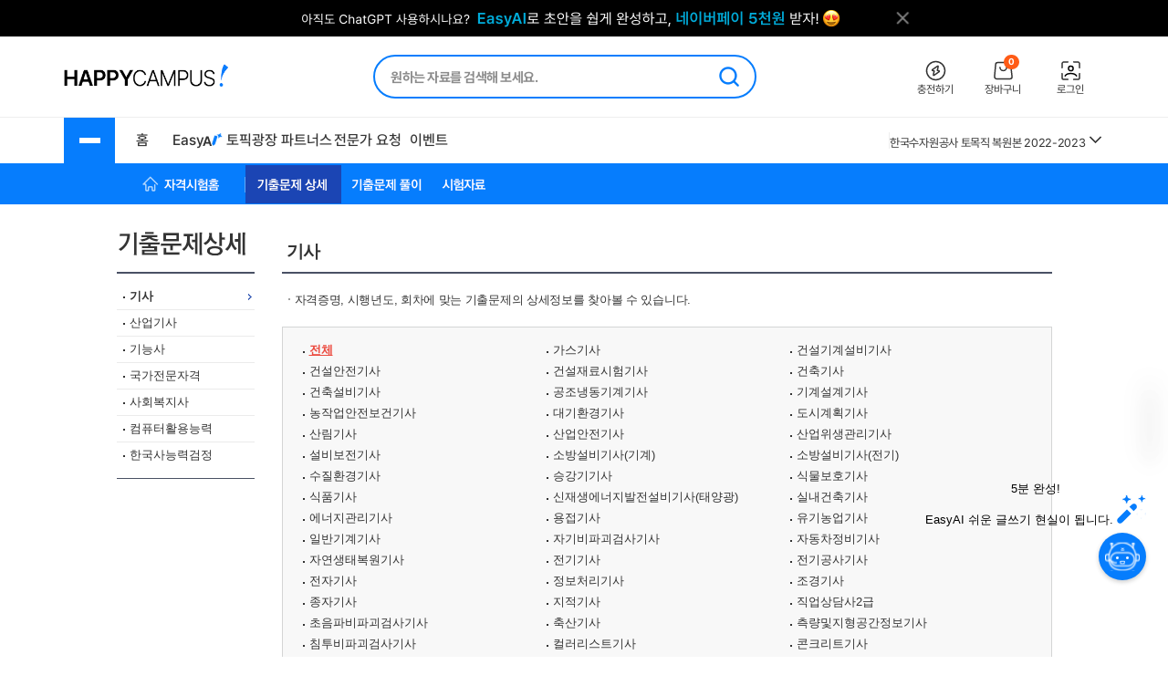

--- FILE ---
content_type: text/css
request_url: https://www.happycampus.com/css/pop/pop2009.css?cssVer=20260119.0
body_size: 22499
content:
em,address{font-style:normal}
IMG {border:0px;}
div, dl, dt, dd, ul, ol, li, form, fieldset, p, button{ margin:0; padding:0; border:0; list-style:none; }
.bold{font-weight:bold;}
.center{text-align:center;}
.clear{clear:both;}

/* width:600px */
#pop_b { width:600px; }
#pop_b .ptop { width:600px; height:36px; background:url('/images/pop/2009/title_b.gif') left top no-repeat; }
#pop_b .pcon { padding:20px 25px 25px 25px; text-align:left; color:#252525; background:url('/images/pop/2009/bg_b.gif') 0 0 repeat-y; }
#pop_b .pbottom { height:47px; text-align:center; padding-top:8px; background:url('/images/pop/2009/bottom_b.gif') 0 0 no-repeat; }
#pop_b .pcon .info_pop { padding:15px 15px 6px 18px; margin-top:12px; border:1px solid #e3d39d; background-color:#fffcf0; }
#pop_b .pcon .info_pop li { margin-bottom:7px; padding-left:8px; color:#555555; background:url('/images/pop/2009/bul_arrow1.gif') 0 2px no-repeat; }
#pop_b .pcon .des { margin-top:18px; }
#pop_b .pcon .des_tit { padding-left:18px; font-size:12px; color:#252525; background-color:#e1effb; }
#pop_b .pcon .des_pcon { padding:15px 10px 15px 13px; color:#555555; font-size:12px; background-color:#f8f8f8; line-height:18px; }
#pop_b .pcon .des_pcon2 { padding:8px 10px 5px 10px; color:#ff5300; font-size:11px; font-family:dotum; background-color:#ffffff; letter-spacing:-1px; line-height:14px; }
#pop_b .pcon .doc_pcon { overflow:auto; height:452px; padding-right:10px; line-height:22px; }
.pop_tit { padding:12px 0 0 14px; text-align:left; color:#ffffff; font-size:14px; font-weight:bold; font-family:dotum; letter-spacing:-1px; }
#pop_b .pcon .pop_help { padding:0px; }
#pop_b .pcon .pop_help .pop_question {font-size:12px; color:#333333; text-decoration:none; }
#pop_b .pcon .pop_help .pop_answer {padding:15px 5px 0 0; font-size:12px; color:#333333; line-height:18px; }

.textarea { padding:7px; background:#FFFFFF none repeat scroll 0 0; border:1px solid #D2D2D2; font-size:12px; line-height:18px; }

/* width:455px */
#pop_m, .pop_often_account { width:455px; }
#pop_m .ptop, .pop_often_account .ptop { width:455px; height:36px; background:url('/images/pop/2009/title_m.gif') left top no-repeat; }
#pop_m .pcon, .pop_often_account .pcon { padding:20px 25px 25px 25px; text-align:left; color:#555555; background:url('/images/pop/2009/bg_m.gif') 0 0 repeat-y; }
#pop_m .pbottom, .pop_often_account .pbottom { height:47px; text-align:center; padding-top:8px; background:url('/images/pop/2009/bottom_m.gif') 0 0 no-repeat; }
#pop_m .pcon .des_tit { padding:5px 0 2px 10px; font-size:12px; background-color:#ededed; color:#818181; }
#pop_m .pcon .des_pcon { padding:8px 10px 5px 10px; color:#555555; font-size:11px; font-family:dotum; background-color:#ffffff; line-height:14px; }
#pop_m .pcon .des_pcon2 { padding:8px 10px 5px 10px; color:#ff5300; font-size:11px; font-family:dotum; background-color:#ffffff; letter-spacing:-1px; line-height:14px; }
#pop_m .pcon .des1 { margin-bottom:15px; color:#818181; font-size:12px; }
#pop_m .pcon .des1 dt { margin-bottom:5px; font-weight:bold; color:#555555; }
#pop_m .pcon .impo { padding-left:7px; margin-bottom:5px; background:url('/images/pop/2009/bul_arrow2.gif') 0 2px no-repeat; }
#pop_m .pcon .rank { width:406px; height:372px; }
#pop_m .pcon .rank td { padding:8px 0 4px 0; text-align:center; color:#555555; font-size:12px; background-color:#ffffff; }
.sale_list { width:406px; height:298px; overflow:auto; overflow-x:hidden; }
.sale_list iframe{width:406px; height:298px;overflow:auto; overflow-x:hidden;}
.sale_list td , #pop_m .pcon .charge_list td, #pop_m .pcon .mypage_list td { border:0; padding:8px 0 4px 3px; text-align:center; color:#555555; font-size:12px; line-height:18px; vertical-align:top; background-color:#ffffff; }
.sale_list .doc_tit { padding-left:7px; text-align:left; }
#pop_m .pcon .charge_list { width:406px; height:190px; overflow:auto; overflow-x:hidden; }
#pop_m .pcon .penalty { width:406px; height:270px; overflow:auto; }
#pop_m .pcon .penalty ul { margin-bottom:30px; padding-bottom:5px; background:url('/images/pop/2009/dotline2.gif') 0 bottom repeat-x ; }
#pop_m .pcon .penalty li , #pop_m .pcon .hold li { margin-bottom:10px; }
#pop_m .pcon .penalty .gap { font-size:11px; color:#969696; margin:0 7px 0 7px; }
#pop_m .pcon .penalty .cause { padding:13px; margin-top:7px; margin-bottom:10px; line-height:20px; background-color:#f7f7f7; }
#pop_m .pcon .hold { width:406px; }
#pop_m .pcon .hold ul { margin-bottom:20px; padding-bottom:5px; background:url('/images/pop/2009/dotline2.gif') 0 bottom repeat-x ; }
#pop_m .pcon .hold .cause { padding:13px; margin-top:7px; margin-bottom:10px; line-height:20px; background-color:#f7f7f7; }
#pop_m .pcon .tag_ex { height:248px; width:405px; }
#pop_m .pcon .tag_ex .txt3 { margin-bottom:15px; font-size:11px; color:#818181; font-family:dotum; }
#pop_m .pcon .knowledge{ width:405px;height:299px;overflow-x:hidden; overflow-y:scroll; overflow:auto; }
#pop_m .pcon .knowledge td {padding:8px 4px 4px 4px; background-color:#ffffff; color:#555555; font-size:12px; line-height:18px;}

.pop_m { width:455px; }
.pop_m .ptop { width:455px; height:36px; background:url('/images/pop/2009/title_m.gif') left top no-repeat; }
.pop_m .pcon { padding:20px 25px 25px 25px; text-align:left; color:#555555; background:url('/images/pop/2009/bg_m.gif') 0 0 repeat-y; }
.pop_m .pbottom { height:47px; text-align:center; padding-top:8px; background:url('/images/pop/2009/bottom_m.gif') 0 0 no-repeat; }

/* width:400px */
#pop_s .ptop { width:400px; height:36px; background:url('/images/pop/2009/title_s.gif') left top no-repeat; }
#pop_s .pcon { padding:20px 25px 25px 25px; text-align:left; color:#555555; font-size:12px; background:url('/images/pop/2009/bg_s.gif') 0 0 repeat-y; }
#pop_s .pcon td { font-size:12px; }
#pop_s .pbottom { height:47px; text-align:center; padding-top:8px; background:url('/images/pop/2009/bottom_s.gif') 0 0 no-repeat; }
#pop_s .pbottom_t { height:47px; text-align:center; padding-top:15px; background:url('/images/pop/2009/bottom_s.gif') 0 0 no-repeat; }
#pop_s .pcon .tit, #pop_m .pcon .tit  { height:13px; font-weight:bold; color:#252525; margin-bottom:5px; font-size:12px; letter-spacing:-1px; }
#pop_s .pcon .np_tit, #pop_m .pcon .np_tit  { font-weight:bold; color:#252525; margin-bottom:5px; font-size:12px; letter-spacing:-1px; }
#pop_s .pcon .ex { padding-left:8px; color:#818181; font-weight:normal; letter-spacing:-1px; line-height:23px; font-size:12px; }
#pop_s .pcon .info_pop { border:1px solid #e1cc83; }
#pop_s .pcon .des_tit { padding:5px 0 2px 10px; font-size:12px; background-color:#fffced; color:#555555; }
#pop_s .pcon .des_pcon { padding:8px 10px 5px 10px; color:#555555; font-size:12px; background-color:#ffffff; letter-spacing:-1px; line-height:16px; }
#pop_s .pcon .dot { background:url('/images/pop/2009/dotline1.gif') 0 0 repeat-x; }
#pop_s .pcon .input1 { border:1px solid #bebebe; height:22px; padding-top:4px; font-size:12px; }
#pop_s .pcon .input2 { border:1px solid #d4d4d4; height:20px; padding-top:3px; font-size:12px; }
#pop_s .pcon .input3 { border:1px solid #bebebe; height:21px; padding-top:3px; font-size:12px; }
#pop_s .pcon .s_name, #pop_s .pcon .subject { overflow:auto; width:349px; height:150px; margin-top:7px; border:1px solid #d7d7d7; letter-spacing:-1px;}
#pop_s .pcon .add { margin-top:20px; background-color:#f2f2f2; padding:10px; }
#pop_s .pcon .s_name strong, #pop_s .pcon .subject strong { color:#252525; }
#pop_s .pcon .s_name li {display:block; width:315px; margin:5px 5px 0 8px; line-height:16px; }
#pop_s .pcon .s_name li a , #pop_s .pcon .subject li a {display:block; color:#818181; text-decoration:none; }
#pop_s .pcon .s_name li a:hover , #pop_s .pcon .subject li a:hover {background-color:#eaf3f9; text-decoration: underline;}
#pop_s .pcon .subject li { margin:9px 5px 0 8px; line-height:16px; color:#818181; }
#pop_s .pcon .view_inc { margin:13px 0 10px 0;  padding:0 0 0 6px; }
#pop_s .pcon .view_inc li { margin-bottom:3px; color:#555555;  }
#pop_s .pcon .none { margin:5px 0 30px 0; padding:15px; line-height:18px; border:1px solid #d7d7d7; text-align:center; }
#pop_s .pcon .txt1, #pop_m .pcon .txt1 { line-height:19px; margin-bottom:15px; }
#pop_s .pcon .txt2 { line-height:19px;  margin-top:20px }
#pop_s .pcon .price th , #pop_m .pcon .rank th , .sale_list th , #pop_m .pcon .charge_list th, #pop_m .pcon .mypage_list th, #pop_m .pcon .knowledge th{border:0; padding-top:7px; padding-bottom:4px; font-weight:normal; font-size:12px; background-color:#ededed; color:#818181; text-align:center; }
#pop_s .pcon .price td { padding:8px 12px 4px 12px; background-color:#ffffff; color:#555555; }
#pop_s .pcon .myinfo { padding:0; }
#pop_s .pcon .myinfo label { float:left; width:70px; padding-top:6px; }
#pop_s .pcon .myinfo .info_line { margin-bottom:7px; padding-bottom:7px; border-bottom:1px solid #e6e6e6 }
#pop_s .pcon .bookmark label { float:left; width:60px; }
#pop_s .pcon .scrap label { float:left; width:60px;  }
#pop_s .pcon .complete { text-align:center; line-height:22px; padding-bottom:10px; padding-top:10px; }
#pop_s .pcon .copy_info_pop {  margin-top:20px;  padding:10px; border:1px solid #bdcfde; background-color:#f9fcfe; line-height:18px; }
#pop_s .pcon .down_info_pop { letter-spacing:-1px; margin-top:10px; line-height:19px; color:#e74e04; }

#pop_s .pcon .address{overflow:auto; width:340px; height:150px; margin-top:7px; border:1px solid #d7d7d7; letter-spacing:-1px; }
#pop_s .pcon .address li a{ color:#818181; text-decoration:none; }
#pop_s .pcon .address li a:hover{ text-decoration: underline; }
#pop_s .pcon .address li{ margin:9px 5px 0 8px; line-height:16px; color:#818181; }

/* width:400px :: pop_s id->class */
.pop_small { width:400px; }
.pop_small .ptop { width:400px; height:36px; background:url('/images/pop/2009/title_s.gif') left top no-repeat; }
.pop_small .pcon { padding:20px 25px 25px 25px; text-align:left; color:#555555; font-size:12px; background:url('/images/pop/2009/bg_s.gif') 0 0 repeat-y; }
.pop_small .pcon td { font-size:12px; }
.pop_small .pbottom { height:47px; text-align:center; padding-top:8px; background:url('/images/pop/2009/bottom_s.gif') 0 0 no-repeat; }
.pop_small .pbottom_t { height:47px; text-align:center; padding-top:15px; background:url('/images/pop/2009/bottom_s.gif') 0 0 no-repeat; }
.pop_small .pcon .tit, #pop_m .pcon .tit  { height:13px; font-weight:bold; color:#252525; margin-bottom:5px; font-size:12px; letter-spacing:-1px; }
.pop_small .pcon .np_tit, #pop_m .pcon .np_tit  { font-weight:bold; color:#252525; margin-bottom:5px; font-size:12px; letter-spacing:-1px; }
.pop_small .pcon .ex { padding-left:8px; color:#818181; font-weight:normal; letter-spacing:-1px; line-height:23px; font-size:12px; }
.pop_small .pcon .info_pop { border:1px solid #e1cc83; }
.pop_small .pcon .des_tit { padding:5px 0 2px 10px; font-size:12px; background-color:#fffced; color:#555555; }
.pop_small .pcon .des_pcon { padding:8px 10px 5px 10px; color:#555555; font-size:12px; background-color:#ffffff; letter-spacing:-1px; line-height:16px; }
.pop_small .pcon .dot { background:url('/images/pop/2009/dotline1.gif') 0 0 repeat-x; }
.pop_small .pcon .input1 { border:1px solid #bebebe; height:22px; padding-top:4px; font-size:12px; }
.pop_small .pcon .input2 { border:1px solid #d4d4d4; height:20px; padding-top:3px; font-size:12px; }
.pop_small .pcon .input3 { border:1px solid #bebebe; height:21px; padding-top:3px; font-size:12px; }
.pop_small .pcon .s_name, #pop_s .pcon .subject { overflow:auto; width:349px; height:150px; margin-top:7px; border:1px solid #d7d7d7; letter-spacing:-1px;}
.pop_small .pcon .add { margin-top:20px; background-color:#f2f2f2; padding:10px; }
.pop_small .pcon .s_name strong, #pop_s .pcon .subject strong { color:#252525; }
.pop_small .pcon .s_name li {display:block; width:315px; margin:5px 5px 0 8px; line-height:16px; }
.pop_small .pcon .s_name li a , #pop_s .pcon .subject li a {display:block; color:#818181; text-decoration:none; }
.pop_small .pcon .s_name li a:hover , #pop_s .pcon .subject li a:hover {background-color:#eaf3f9; text-decoration: underline;}
.pop_small .pcon .subject li { margin:9px 5px 0 8px; line-height:16px; color:#818181; }
.pop_small .pcon .view_inc { margin:13px 0 10px 0;  padding:0 0 0 6px; }
.pop_small .pcon .view_inc li { margin-bottom:3px; color:#555555;  }
.pop_small .pcon .none { margin:5px 0 30px 0; padding:15px; line-height:18px; border:1px solid #d7d7d7; text-align:center; }
.pop_small .pcon .txt1, #pop_m .pcon .txt1 { line-height:19px; margin-bottom:15px; }
.pop_small .pcon .txt2 { line-height:19px;  margin-top:20px }
.pop_small .pcon .price th , #pop_m .pcon .rank th , .sale_list th , #pop_m .pcon .charge_list th, #pop_m .pcon .mypage_list th, #pop_m .pcon .knowledge th{border:0; padding-top:7px; padding-bottom:4px; font-weight:normal; font-size:12px; background-color:#ededed; color:#818181; text-align:center; }
.pop_small .pcon .price td { padding:8px 12px 4px 12px; background-color:#ffffff; color:#555555; }
.pop_small .pcon .myinfo { padding:0; }
.pop_small .pcon .myinfo label { float:left; width:70px; padding-top:6px; }
.pop_small .pcon .myinfo .info_line { margin-bottom:7px; padding-bottom:7px; border-bottom:1px solid #e6e6e6 }
.pop_small .pcon .bookmark label { float:left; width:60px; }
.pop_small .pcon .scrap label { float:left; width:60px;  }
.pop_small .pcon .complete { text-align:center; line-height:22px; padding-bottom:10px; padding-top:10px; }
.pop_small .pcon .copy_info_pop {  margin-top:20px;  padding:10px; border:1px solid #bdcfde; background-color:#f9fcfe; line-height:18px; }
.pop_small .pcon .down_info_pop { letter-spacing:-1px; margin-top:10px; line-height:19px; color:#e74e04; }

.pop_small .pcon .address{overflow:auto; width:340px; height:150px; margin-top:7px; border:1px solid #d7d7d7; letter-spacing:-1px; }
.pop_small .pcon .address li a{ color:#818181; text-decoration:none; }
.pop_small .pcon .address li a:hover{ text-decoration: underline; }
.pop_small .pcon .address li{ margin:9px 5px 0 8px; line-height:16px; color:#818181; }

.pop_s { width:400px; }
.pop_s .ptop { width:400px; height:36px; background:url('/images/pop/2009/title_s.gif') left top no-repeat; }
.pop_s .pcon { padding:20px 25px 25px 25px; text-align:left; color:#555555; font-size:12px; background:url('/images/pop/2009/bg_s.gif') 0 0 repeat-y; }
.pop_s .pcon td { font-size:12px; }
.pop_s .pbottom { height:47px; text-align:center; padding-top:8px; background:url('/images/pop/2009/bottom_s.gif') 0 0 no-repeat; }
.pop_s .pcon .input2 { border:1px solid #d4d4d4; height:20px; padding-top:3px; font-size:12px; }

/* mypage */
#pop_s .pcon .password label { float:left; width:100px;  }
#pop_s .pcon .password .notice{font-size:11px; color:#f54b00; padding:5px 0 0 0; letter-spacing:-1px;}
#pop_s .pcon .sellstop label { float:left; width:100px; color:#303030; font-weight:bold; }
#pop_s .pcon .replay dl{clear:both; padding-top:8px;}
*html #pop_s .pcon .replay dl{clear:both; padding:0;}
#pop_s .pcon .replay dt { float:left; width:70px; color:#303030; font-weight:bold; }
#pop_s .pcon .replay dd{float:left; width:280px;}
#pop_s .pcon .help{ padding:7px 15px 15px 15px; color:#505050; background-color:#f9f9f9; font-size:11px; border:1px solid #d6d6d6; }
#pop_s .pcon .help li{clear:both; padding-top:8px;  letter-spacing:-1px; line-height:16px;}
#pop_s .pcon .track_list{width:347px;}
#pop_s .pcon .track_list td{padding:8px 0 4px 3px; color:#555555; font-size:12px; line-height:18px; vertical-align:top; background-color:#ffffff;}
#pop_s .pcon .track_list th{ padding-top:7px; padding-bottom:4px; font-weight:normal; font-size:12px; background-color:#ededed; color:#818181; text-align:center; }

#pop_m .pcon .mypage_list {width:406px; padding-top:10px;}
#pop_m .pcon .info_mypage { border:1px solid #e1cc83; }
#pop_m .pcon .mypage_tit { padding:5px 0 2px 10px; font-size:12px; background-color:#fffced; color:#555555; }

.pcon .mypage_info{font-size:11px; line-height:16px;}
.pcon .mypage_info01{font-size:12px;line-height:18px; padding-bottom:10px}

/* event */
#pop_s .eventpop{ padding:15px 25px; text-align:left; color:#555555; font-size:12px; background:url('/images/pop/2009/bg_s.gif') 0 0 repeat-y; }
#pop_s .eventpop li{clear:both; padding-bottom:10px;}
#pop_s .eventpop dt{color:#252525; font-weight:bold; clear:both;letter-spacing:-1px;}
#pop_s .eventpop dd{color:#505050; clear:both; line-height:16px; padding-top:5px; font-size:11px; letter-spacing:-1px;}

/* guide_pop */
#pop_b .pcon .guide { height:398px; margin-top:25px; margin-left:28px; }
#pop_b .pcon .guide li { margin-bottom:28px; color:#555555; line-height:19px; }
#pop_b .pcon .guide li img { margin-top:9px; }
#pop_b .pcon .guide2 { height:452px; }
#pop_b .pcon .des1 { margin-bottom:15px; color:#818181; font-size:12px; }
#pop_b .pcon .des1 dt { margin-bottom:5px; font-weight:bold; color:#555555; }

/* request_pop */
#pop_s .pcon .a_select {padding-top:10px;}
#pop_s .pcon .a_select li { margin-bottom:5px; }
#pop_s .pcon .a_select input { margin-bottom:4px; }
#pop_s .pcon .a_list { padding-bottom:11px; }
#pop_s .pcon .a_list td { padding-bottom:1px; padding-top:8px; border-bottom:1px solid #ededed; }
#pop_s .pcon .a_list a { color:#0474c6; text-decoration:none; }
#pop_s .pcon .a_list a:hover { text-decoration: underline; }
#pop_s .pcon .a_list .paging, .connect_info01 .paging{ margin-top:8px; text-align:center; color:#bcbcbc; font-size:12px; }
#pop_s .pcon .a_list .paging a, .connect_info01 .paging a{ margin-left:1px; margin-right:1px; color:#555555; }
#pop_s .pcon .a_list_select { padding-top:28px; border-top:1px solid #c5c5c5; }
#pop_s .pcon .a_list_select .sel_box {height:50px; overflow:auto; padding:10px 10px 0 10px; border:1px solid #e3d39d; background-color:#fffdf5; }
#pop_s .pcon .a_list_select .sel_box li { color:#252525; margin-bottom:7px; }
#pop_s .pcon .a_list_select .ptit { color:#252525; margin-left:8px; margin-bottom:6px; font-weight:bold; letter-spacing:-1px; }
#pop_s .pcon .a_list_info { padding-top:28px; border-top:1px solid #c5c5c5; }
#pop_s .pcon .a_list_info .ptit { color:#252525; margin-left:8px; margin-bottom:6px; font-weight:bold; letter-spacing:-1px; }

/* receipt_pop */
#pop_b .pcon .write_box {border:1px solid #DBDBDB; font-size:12px; padding:7px 0 7px 0; }
#pop_b .pcon .pop_receipt {height:452px; width:550px; overflow:auto;}
.policy{ clear:both; border-top:1px solid #cccccc; font-size:12px; padding-top:8px; margin-top:20px; color:#777777; line-height:18px;}

/* text */
.c818181 { color:#818181;font-family:dotum; } /* gray */
.cff5300 { color:#ff5300; font-family:dotum;} /* orange */
.c555555 { color:#555555; font-family:dotum; } /* gray */
.c004A88 { color:#004A88;font-family:dotum;} /* blue */
.c303030 { color:#303030; font-family:dotum;} /* black */

.c303030 {font-size:12px; color:#303030; line-height:17px; text-decoration:none;}
a.c303030:link, a.c303030a:visited, a.c303030a:active{font-size:12px; color:#333333; line-height:17px; text-decoration:none;}
a.c303030:hover{font-size:12px; color:#303030; line-height:17px; text-decoration:underline;}

.c555 {font-size:12px; color:#555555; line-height:17px; text-decoration:none;}
a.c555:link, a.c555:visited, a.c555:active{font-size:12px; color:#555555; line-height:17px; text-decoration:none;}
a.c555:hover{font-size:12px; color:#555555; line-height:17px; text-decoration:underline;}

.c0474C6 {font-size:12px;color:#0474C6;}
a.c0474C6:link, a.c0474C6:visited, a.c0474C6:active{font-size:12px;color:#0474C6;text-decoration:none;}
a.c0474C6:hover {font-size:12px; color:#0474C6;text-decoration:underline;}

/* state */
.c000_11{color:#000000; font-size:11px; font-family:dotum;}
.c252525_11{color:#252525; font-size:11px; font-family:dotum;}
.c464646_11{color:#464646; font-size:11px; font-family:dotum;}
.c636363_11{color:#636363; font-size:11px; font-family:dotum;}
.c707070_11{color:#707070; font-size:11px; font-family:dotum;}
.c898989_11{color:#898989; font-size:11px; font-family:dotum;}
.ca1a1a1_11{color:#a1a1a1; font-size:11px; font-family:dotum;}
.cb7b7b7_11{color:#b7b7b7; font-size:11px; font-family:dotum;}

/* text size */
.font11{font-size:11px; font-family:dotum;}
.lh16 {line-height:16px;}
.lh18 {line-height:18px;}
.letters1 {letter-spacing:-1px;}
.letters0 {letter-spacing:0;}

/* padding */
.tp3 {padding-top:3px;}
.tp5 {padding-top:5px;}
.tp8 {padding-top:8px;}
.tp10 {padding-top:10px;}
.tp20 {padding-top:20px;}
.lp8{padding-left:8px;}
.lp25{padding-left:25px;}
.rp8{padding-right:8px;}

/* scroll */
.scroll { overflow-x:hidden; overflow-y:scroll; overflow:auto;}

/* mypage pop */
#pop_b .pcon_mypage { padding:20px 25px 25px 25px; text-align:left; color:#252525; background:url('/images/pop/2009/bg_b.gif') 0 0 repeat-y; float:left;}
.mypage_data{width:550px;}
.mypage_data .result_thum_ui{margin:0 0 0 0; clear:both;}
.mypage_data .result_thum_ui .thum{float:left;width:78px;}
.mypage_data .result_thum_ui dl{float:left;width:427px; margin-left:20px;}
.mypage_data .result_thum_ui dt{clear:both;color:#303030; font-size:12px; font-family:dotum;text-align:left; letter-spacing:0;}
.mypage_data .result_thum_ui dd{clear:both;color:#707070; padding-top:5px;}
.mypage_data .result_thum_ui ul{clear:both; padding-top:3px;}
.mypage_data .result_thum_ui li{color:#818181; letter-spacing:-1px; float:left; padding-right:8px;}

.mypage_data .result_thum_ui01{width:550px; margin:0 0 0 0; clear:both;}
.mypage_data .result_thum_ui01 .thum{float:left;width:50px;}
.mypage_data .result_thum_ui01 dl{float:left;width:400px; margin-left:15px;}
.mypage_data .result_thum_ui01 dt{clear:both;color:#303030; font-size:12px; font-family:dotum;text-align:left; line-height:17px;}
.mypage_data .result_thum_ui01 dd{clear:both;color:#303030; padding-top:15px;}

.mypage_view{clear:both; padding-top:15px; border-bottom:1px solid #e9e9e9;}
.mypage_view p{font-weight:bold; color:#505050; letter-spacing:-1px;}
.pop_gray_box{background-color:#f4f4f4; height:30px; clear:both;border-top:1px solid #e0e0e0; margin:5px 0 0 0;}
.pop_gray_box ul{padding:4px 15px 0 11px;}
.pop_gray_box li{float:left; width:90px;color:#505050; letter-spacing:-1px; font-size:11px;}
.mypage_view .page{font-size:11px; color:#505050; padding:13px 0 11px 25px;}
.mypage_view .page input{height:22px; border:1px solid #cccccc; padding:4px 0 0 10px; font-size:11px; color:#f33900;width:520px;}

.pop_content{clear:both; width:550px; height:284px; overflow-y:scroll; margin-top:14px;}
.pop_content .sell_analysis{ padding:14px 0; clear:both; width:519px; border-bottom:1px solid #e7e7e7;}
.pop_content .sell_analysis .tit{ background-color:#f4f4f4; padding:8px 0 4px 10px; font-weight:bold; font-size:11px; color:#707070; letter-spacing:-1px;}
.left_cont{float:left; border-right:1px solid #e7e7e7; width:253px; padding-right:7px;}
*html .left_cont{float:left; border-right:1px solid #e7e7e7; width:260px; padding-right:7px;}
.left_cont dl, .left_cont01 dl{clear:both;}
.left_cont dt, .left_cont01 dt{background-color:#f4f4f4; padding:8px 0 4px 10px; font-weight:bold; font-size:11px; color:#707070; letter-spacing:-1px;}
.left_cont dd{ padding:14px 0 0 19px; color:#303030; font-size:12px;}
.left_cont ul{padding:2px 0 0 116px; color:#848484; font-size:11px;}
.left_cont li{padding:7px 0 5px 20px; letter-spacing:-1px;}
.left_cont .list{background:url(/images/mypage/pop/bul_list_top.gif) 0 0 no-repeat;}
.left_cont .list01{background:url(/images/mypage/pop/bul_list_btm.gif) 0 0 no-repeat;}
.left_cont p{text-align:center; font-weight:bold; padding-top:30px; letter-spacing:-1px;color:#303030;}
.left_cont div, .left_cont01 div{clear:both; padding-top:20px;}
.left_cont01{float:right; width:252px;}
.left_cont01 dd{padding:14px 13px 0 13px;font-size:11px; color:#707070; letter-spacing:-1px;}
.left_cont01 ul{clear:both; padding-top:3px;}
*html .left_cont01 ul{clear:both; padding-top:3px; margin:0;height:10px;}
.left_cont01 li{float:left; padding-right:8px; overflow:hidden; margin:0;}
.left_cont01 p{text-align:center; font-weight:bold; padding-top:16px; letter-spacing:-1px; clear:both; color:#303030;}

.pop_content .sell_analysis01, .pop_content .sell_analysis02{ width:519px;}
.pop_content .sell_analysis01 ul{padding:14px 0; clear:both; height:213px; border-bottom:1px solid #e7e7e7;}
.pop_content .sell_analysis01 li{float:left; border-right:1px solid #e7e7e7; width:163px; padding:0 7px;}
.pop_content .sell_analysis01 .tit{background-color:#f4f4f4; padding:8px 0 4px 10px; font-weight:bold; font-size:11px; color:#707070; letter-spacing:-1px; width:153px;}
*html .pop_content .sell_analysis01 .tit{background-color:#f4f4f4; padding:8px 0 4px 10px; font-weight:bold; font-size:11px; color:#707070; letter-spacing:-1px; width:163px;}
.pop_content .sell_analysis01 dl, .pop_content .sell_analysis02 dl{padding-top:10px;}
.pop_content .sell_analysis01 p{ height:107px; padding-left:42px; position:relative;}
.pop_content .sell_analysis01 dt{text-align:center; color:#303030; font-size:11px; clear:both; padding-top:13px;}
.pop_content .sell_analysis01 dd{padding-top:8px; color:#707070; letter-spacing:-1px; line-height:16px; width:145px; padding-left:10px;}

.pop_content .sell_analysis02 ul{padding:0 0 14px 0; clear:both;}
.pop_content .sell_analysis02 li{float:left; padding:10px 0;}
.pop_content .sell_analysis02 dl{border-right:1px solid #e7e7e7; width:163px;  padding:0 7px;}
.pop_content .sell_analysis02 dt{background-color:#f4f4f4; padding:8px 0 4px 10px; font-weight:bold; font-size:11px; color:#707070; letter-spacing:-1px; width:153px; clear:both;}
*html .pop_content .sell_analysis02 dt{background-color:#f4f4f4; padding:8px 0 4px 10px; font-weight:bold; font-size:11px; color:#707070; letter-spacing:-1px; width:163px;clear:both;}
.pop_content .sell_analysis02 dd{padding-top:7px; color:#707070; letter-spacing:-1px; margin-left:10px; width:145px; overflow-x:hidden; font-size:11px;}
.pop_content .sell_analysis02 .notice{color:#707070; text-align:center; clear:both;font-size:11px;letter-spacing:-1px; padding:50px 0; }

.view_btn{text-align:right; padding:5px 0;}
.pop_content .view_setting{ width:533px; clear:both;}
.pop_content .view_setting li{padding:0 1px 0 1px; clear:both; height:155px; border-bottom:1px solid #e7e7e7; margin:10px 0 0 0;}
*html .pop_content .view_setting li{padding:0 2px; clear:both; height:155px; border-bottom:1px solid #e7e7e7; margin:6px 0 0 0;}
.pop_content .view_setting dl{border-right:1px solid #e7e7e7; width:125px; float:left; margin:0 0 0 6px;}
.pop_content .view_setting dt{background-color:#f4f4f4; padding:2px 0 2px 10px;font-size:11px; color:#707070; letter-spacing:0px; width:108px;}
*html .pop_content .view_setting dt{background-color:#f4f4f4; padding:2px 0 2px 10px;font-size:11px; color:#707070; letter-spacing:0px; width:118px;}
.pop_content .view_setting dd{margin:10px 0 0 19px;border:1px solid #cccccc; padding:4px; background-color:#eeeeee; width:68px; height:100px;}
*html .pop_content .view_setting dd{margin:10px 0 0 19px;border:1px solid #cccccc; padding:4px 4px 1px 4px; background-color:#eeeeee; width:78px; height:110px;}
.pop_content .view_setting .selected{margin:10px 0 0 19px;padding:5px;width:70px; height:100px; background:url(/images/mypage/pop/tumb_bg.gif) 0 0 no-repeat; border:none;}
*html .pop_content .view_setting .selected{margin:10px 0 0 19px;padding:5px;width:78px; height:110px;background:url(/images/mypage/pop/tumb_bg.gif) 0 0 no-repeat;border:none;}
.view_setting_info{clear:both; border-top:1px solid #e7e7e7; padding:18px 0 0 10px; font-size:11px; color:#909090; line-height:16px;}

/* tab */
.pop_tab01 {height:29px; background:url('/images/mypage/tab_bg07.gif') 0 bottom repeat-x; clear:both; padding-top:30px;}
.pop_tab01 li {float:left; color:#505050; font-size:12px; letter-spacing:-1px; text-align:center; padding-top:9px;height:20px;}
*html .pop_tab01 li {float:left; color:#505050; font-size:12px; letter-spacing:-1px; text-align:center; padding-top:9px;height:29px;}
.pop_tab01 p{float:right; font-size:11px; color:#303030; letter-spacing:-1px; padding-top:10px;}
.tab_sub_off{ background:url('/images/mypage/tab_bg01.gif') 0 0 no-repeat;width:110px;height:29px;}
.tab_sub_off01{ background:url('/images/mypage/tab_bg02.gif') 0 0 no-repeat;width:111px;height:29px;}
.tab_sub_off02{ background:url('/images/mypage/tab_bg03.gif') 0 0 no-repeat;width:110px;height:29px;}
.tab_sub_on{background:url('/images/mypage/tab_bg05.gif') 0 0 no-repeat;width:110px;height:29px; font-weight:bold;}
.tab_sub_on01{ background:url('/images/mypage/tab_bg04.gif') 0 0 no-repeat;width:111px;height:29px;font-weight:bold;}
.tab_sub_on02{ background:url('/images/mypage/tab_bg06.gif') 0 0 no-repeat;width:110px;height:29px;font-weight:bold;}

/* reference */
#pop_reference{ width:600px; }
#pop_reference .ptop { width:600px; height:36px; background:url('/images/pop/2009/title_b.gif') left top no-repeat; }
#pop_reference .pcon { padding:20px 25px 25px 25px; text-align:left; color:#252525; background:url('/images/pop/2009/bg_b.gif') 0 0 repeat-y; }
#pop_reference .pbottom { height:47px; text-align:center; padding-top:8px; background:url('/images/pop/2009/bottom_b.gif') 0 0 no-repeat; }

.ref_pop{ padding:0 5px;}
.ref_pop select{font-size:12px; color:#252525;}
.ref{padding-top:15px; clear:both;}
.ref dt{font-size:12px; font-weight:bold;background:url(/images/common/bullet/bul_dot_02.gif) 0 5px no-repeat; padding-left:9px; color:#555555;}
.ref dd{font-size:11px; color:#777777; padding-top:5px; }
.ref .input{ width:540px; height:25px; border:1px solid #cccccc; color:#252525; font-size:12px; font-family:dotum; padding-left:8px; padding-top:5px; margin:0;}

.ref_link{padding-top:15px; clear:both;}
.ref_link .tit_bg{border-bottom:1px solid #cccccc; width:540px; height:20px; margin:0;}
.ref_link .tit_l{display:block; float:left;font-size:12px; font-weight:bold;background:url(/images/common/bullet/bul_dot_02.gif) 0 5px no-repeat; padding:0 0 4px 9px; color:#555555;}
.ref_link .tit_r{display:block; float:right; font-size:11px; color:#cccccc;letter-spacing:-1px;}
.ref_link .blank{text-align:center; font-size:12px; font-weight:bold; padding:30px 0; color:#555555;}
.ref_link .blank01{text-align:center; font-size:12px; font-weight:bold; padding:0px 0 30px 0; color:#555555;}
.ref_link .notice{font-size:11px; color:#777777; letter-spacing:-1px; padding-left:9px; clear:both;}
.ref_link dl{padding:15px 0;font-size:12px;color:#303030; clear:both;}
.ref_link dt{ padding-left:9px;}
.ref_link dd{padding:9px 0 0 27px;}
.ref_link .form_f{clear:both; width:540px; height:22px; padding:10px 0 15px 0;}
.ref_link .input{height:22px;border:1px solid #cccccc; color:#252525; font-size:12px; font-family:dotum; padding-left:5px; padding-top:4px; margin:0;}
.ref_link .ser_r{height:150px;width:540px;overflow-y:scroll;border:1px solid #d2d2d2; margin-bottom:15px;}

.ref_link th{ height:30px;font-weight:normal; font-size:12px; text-align:center; color:#777777; letter-spacing:-1px;border-left:1px solid #d2d2d2; background-color:#ededed}
.ref_link td{padding:8px;text-align:center; font-size:11px; color:#777777; letter-spacing:-1px;border-bottom:1px solid #d2d2d2;border-left:1px solid #d2d2d2; vertical-align:top; line-height:16px;}

.pf33900{color:#f33900}

.p303030_ud{font-size:12px;color:#303030;font-family:Dotum,appleGothic,sans-serif; text-decoration:underline; }
a.p303030_ud:link, a.p303030_ud:visited, a.p303030_ud:active, a.p303030_ud:hover{font-size:12px;color:#303030;font-family:Dotum,appleGothic,sans-serif; text-decoration:underline;}

.p005899_ud{font-size:11px;color:#005899;font-family:Dotum,appleGothic,sans-serif; text-decoration:underline; letter-spacing:-1px;}
a.p005899_ud:link, a.p005899_ud:visited, a.p005899_ud:active, a.p005899_ud:hover{font-size:11px;color:#005899;font-family:Dotum,appleGothic,sans-serif; text-decoration:underline; letter-spacing:-1px;}

/* connect_pop */
.connect_pop{width:550px;}
.connect_pop .tit{clear:both; padding:10px 0 0 0; margin:0; font-size:12px; line-height:12px; letter-spacing:-1px; color:#303030; font-weight:bold;}
.connectpop_s_box{padding:20px 15px 20px 15px; font-size:12px; line-height:18px; color:#505050; letter-spacing:-1px;background-color:#f9f9f9; margin:8px 0 20px 0; border:1px solid #d6d6d6;}
.connectpop_search input{ border:1px solid #c0c0c0; font-size:12px; color:#303030; height:24px; padding:4px 0 0 5px; }
.connect_info{padding:20px 15px 0 0;}
.connect_info p{padding:15px; font-size:12px; color:#505050; letter-spacing:-1px; line-height:18px; }
.connect_info01{padding:10px 0 0 0;}
.connect_info01 table{ padding:0; margin:0; clear:both;}
.connect_info01 ul{clear:both; height:14px;}
.connect_info01 li{float:left; font-size:12px; color:#cccccc; letter-spacing:-1px; padding-right:8px;}
.connect_pop td { padding:8px 0 4px 3px; text-align:center; color:#555555; font-size:12px; line-height:18px; vertical-align:top; background-color:#ffffff; }
.connect_pop th{ padding-top:7px; padding-bottom:4px; font-weight:normal; font-size:12px; background-color:#ededed; color:#818181; text-align:center; }

/*document*/
.document_info{ position:relative; width:266px; *width:270px; background-color:#f2f8ff; border:2px solid #3c91d1; }
.document_info p{ position:absolute; right:5px; top:5px;}
.document_info dl{padding:11px 13px 4px 13px; font-family:dotum; letter-spacing:-1px;}
.document_info dd{ font-size:11px; line-height:16px; color:#555555; padding-bottom:5px;}

.c505050_none {font-size:12px;color:#505050;font-family: "돋움",Dotum,appleGothic,sans-serif;text-decoration:none; }
a.c505050_none:link, a.c505050_none:visited, a.c505050_none:active,a.c505050_none:hover{font-size:12px;color:#505050;font-family: "돋움",Dotum,appleGothic,sans-serif; text-decoration:none;}

.c505050_ud {font-size:12px;color:#505050;font-family: "돋움",Dotum,appleGothic,sans-serif;text-decoration:underline; }
a.c505050_ud:link, a.c505050_ud:visited, a.c505050_ud:active,a.c505050_ud:hover{font-size:12px;color:#505050;font-family: "돋움",Dotum,appleGothic,sans-serif; text-decoration:underline;}

.thum_2010{float:left;}
a.thum_2010:link, a.thum_2010:active, a.thum_2010:visited{border:1px solid #9dc6e7; padding:4px; background-color:#dce9f1;}
a.thum_2010:hover{border:5px solid #4b8dde; padding:0;}

.thum_2010_01{float:left; position:absolute; bottom:0;}
a.thum_2010_01:link, a.thum_2010_01:active,a.thum_2010_01:visited{border:1px solid #cccccc; padding:4px; background-color:#eeeeee;position:absolute; bottom:0;}
a.thum_2010_01:hover{border:5px solid #4b8dde; padding:0;position:absolute; bottom:0;}

.c0474c6{color:#0474c6;font-size:12px;font-family: "돋움",Dotum,appleGothic,sans-serif; }
a.c0474c6:link, a.c0474c6:visited, a.c0474c6:active{font-size:12px;color:#0474c6;font-family: "돋움",Dotum,appleGothic,sans-serif; text-decoration:none;}
a.c0474c6:hover{font-size:12px;color:#0474c6;font-family: "돋움",Dotum,appleGothic,sans-serif; text-decoration:underline;}

.c228b46 {/*tag*/font-size:12px; color:#228B46;}
a.c228b46:link, a.c228b46:visited, a.c228b46:active{font-size:12px; text-decoration:none;}
a.c228B46:hover{font-size:12px;color:#228B46; text-decoration:underline;}

.c228b46_11 {/*tag*/font-size:11px; color:#228B46;}
a.c228b46_11:link, a.c228b46_11:visited, a.c228b46_11:active{font-size:11px;color:#228B46; text-decoration:none;}
a.c228b46_11:hover{font-size:11px;color:#228B46; text-decoration:underline;}

.c707070_11{color:#707070;font-size:11px;font-family: "돋움",Dotum,appleGothic,sans-serif; }
a.c707070_11:link, a.c707070_11:visited, a.c707070_11:active{font-size:11px;color:#707070;font-family: "돋움",Dotum,appleGothic,sans-serif; text-decoration:none;}
a.c707070_11:hover{font-size:11px;color:#707070;font-family: "돋움",Dotum,appleGothic,sans-serif; text-decoration:underline;}

.c303030_01{color:#303030;font-size:12px;font-family: "돋움",Dotum,appleGothic,sans-serif; }
a.c303030_01:link, a.c303030_01:visited, a.c303030_01:active{font-size:12px;color:#303030;font-family: "돋움",Dotum,appleGothic,sans-serif; text-decoration:none;}
a.c303030_01:hover{font-size:12px;color:#303030;font-family: "돋움",Dotum,appleGothic,sans-serif; text-decoration:underline;}

/* buy font */
.cff4e41{color:#ff4e41;}
.c3470c2{color:#3470c2;}
.c0191ab{color:#0191ab;}
.c6a9b3a{color:#6a9b3a;}
.c7f8889{color:#7f8889;}
.c3470c2_11_ud{color:#3470c2;font-size:11px;text-decoration:underline; }
a.c3470c2_11_ud:link, a.c3470c2_11_ud:visited, a.c3470c2_11_ud:active {font-size:11px;color:#3470c2;text-decoration:underline;}

/* price */
.cf73801_11{color:#f73801; font-size:11px; font-family:dotum; letter-spacing:0px;}

.input_b {height:23px; padding-top:4px; padding-left:5px; font-size:12px; border:1px solid #bebebe; font-family:"dotum";}
.input_s {height:20px; padding-top:4px; font-size:12px; border:1px solid #bebebe; font-family:"dotum";}
.pad_preview {float:left; border:1px solid #d4e5f3;margin-bottom:5px;}
.pad_preview .con {width:371px; padding:10px 15px 7px 12px; border:3px solid #f0f7fa; background-color:#fafdff;}
.pad_preview .d_tit {display:block; height:20px; width:100px; margin-left:-5px; letter-spacing:-1px;}
.pkeyword dl {padding-top:10px; margin-bottom:3px; width:370px}
.pkeyword dt {background:url('/images/common/bullet/bul_rect01.gif') 0 6px no-repeat; padding:0 0 0 8px; font-size:12px; font-family:gulim,"굴림"; color:#252525;}
.pkeyword dd {padding:5px 0 0 8px;}
.pkeyword .key_info {color:#555;line-height:15px;}
.pkeyword .price {color:#197B30; font-family: "굴림",Gulim,appleGothic,sans-serif;}
.psaller_list {padding:10px 0 0 0; line-height:22px;}
.psaller_list h2 {display:inline; color:#383838; font-weight:bold; font-size:13px;	font-family:gulim;}
.p_keylink {color:#0429C6; font-size:12px; line-height:20px; padding: 1px 0 0px 5px; font-family: "굴림",Gulim,appleGothic,sans-serif;}
a.p_keylink:link, a.p_keylink:active, a.p_keylink:visited {color:#0429C6; font-size:12px; line-height:20px; padding: 1px 0 0px 5px; font-family: "굴림",Gulim,appleGothic,sans-serif;}

/******************* 20100802 **********************/
/* 학교학과 추가 */
.p_s_tit {margin-bottom:10px; font-size:14px; font-weight:bold; letter-spacing:-1px; color:#000;}
.p_s_info {font-size:11px; letter-spacing:-1px; color:#505050; line-height:16px;}
.p_s_add {margin-top:12px; line-height:19px; letter-spacing:-1px; color:#303030;}
.p_s_add .info {float:left; width:282px; margin-left:14px; color:#909090}
.p_s_add a, .p_s_add a:hover, .p_s_add a:link {text-decoration:underline; font-weight:bold; color:#303030;}
.p_s_subject_t {line-height:12px; float:left; width:100px; margin-top:9px; margin-left:5px; color:#707070;}

/* 키워드광고 */
.p_k_det {margin-left:5px;}
.p_k_det th {padding:7px 8px 4px 10px; font-weight:normal; font-size:12px; background-color:#ededed; color:#818181; text-align:center; letter-spacing:-1px; font-size:11px;}
.p_k_det td {padding:8px 3px 8px 10px; background-color:#ffffff; color:#555555; font-size:12px; }
.thum_2009_02 {float:left;}
a.thum_2009_02:link, a.thum_2009_02:active, a.thum_2009_02:visited{border:1px solid #cccccc; padding:4px; background-color:#eeeeee;}
a.thum_2009_02:hover{border:5px solid #4b8dde; padding:0;}
.p_paging { margin-top:8px; text-align:center; color:#bcbcbc; font-size:12px; }
.p_paging a, .p_paging a:link { margin-left:1px; margin-right:1px; color:#555; text-decoration:none; padding:0 5px}
.p_paging .on {color:#ff5300; font-weight:bold; margin-right:7px}
.p_paging .selected {color:#ff5300; font-weight:bold; margin-right:7px}

.hold2 { width:406px; }
.hold2_tit {overflow:hidden; width:406px; height:23px;}
.hold2_list {width:406px; _height: expression( this.scrollHeight > 149 ? "150px" : "auto" );  max-height: 150px; overflow-y: auto;}
.hold2_list td { border:0; padding:8px 0 4px 3px; text-align:center; color:#555555; font-size:12px; line-height:18px; vertical-align:top; background-color:#ffffff; }
.hold2_list th {letter-spacing:-1px; border:0; padding-top:7px;  padding-left:7px; padding-bottom:4px; font-weight:normal; font-size:12px; background-color:#ededed; color:#818181; text-align:center; }

/******************* 20101107 **********************/
.p_m_subject { overflow:auto; width:400px; height:150px; margin-top:7px; border:1px solid #d7d7d7; letter-spacing:-1px;  }
.p_m_subject strong { color:#252525; }
.p_m_subject ul {float:left;}
.p_m_subject li {display:block; width:240px; margin:7px 5px 0 12px;}
.p_m_subject li a {width:240px; padding-top:2px; padding-left:5px; color:#818181; text-decoration:none; }
.p_m_subject li :hover {width:240px; background-color:#eaf3f9; color:#000;}

/******************* 20101123 **********************/
#pop_b .pcon .des_tit2 { text-align:center; font-size:12px; color:#252525; background-color:#e1effb; }
#pop_b .pcon .des_pcon3 { text-align:center; color:#555555; font-size:12px; background-color:#ffffff; line-height:18px; }
#pop_b .pcon .des_pcon4 { text-align:center; color:#555555; font-size:12px; background-color:#f8f8f8; line-height:18px; }
#pop_b .pcon .des_pcon5 { padding:0px 0px 0px 10px; color:#555555; font-size:12px; background-color:#ffffff; line-height:18px; }

/******************* 20110127**********************/
#pop_eference { width:300px; border:5px solid #333e5a; }
#pop_eference .pcon { margin:30px 15px 20px 15px; letter-spacing:-1px; text-align:center;  line-height:16px; color:#000000; }
#pop_eference .pcon .des { width:185px; height:52px; margin-top:5px; margin-left:8px; color:#252525; text-align:left; line-height:18px; }
#pop_eference .btn { text-align:center; padding-bottom:20px; }

.p_copon_event { width:280px; border:5px solid #3c91d1; }
.p_copon_event .pcon { margin:30px 15px 20px 15px; letter-spacing:-1px; text-align:center;  line-height:16px; color:#000000; }
.p_copon_event .pcon .des { width:185px; height:52px; margin-top:5px; margin-left:8px; color:#252525; text-align:left; line-height:18px; }
.p_copon_event .btn { text-align:center; padding-bottom:20px; }

/******************* 20110524 자주쓰는계좌등록 **********************/
.pop_often_account .account_upload th {padding:7px 0 4px 0; text-align:center; font-size:12px; color:#505050; background-color:#ededed;}
.pop_often_account .account_upload td {padding:6px 0 4px 0; text-align:center; font-size:12px; color:#505050; background-color:#ffffff;}
.pop_often_account .account_upload .input {padding-left:5px; border:1px solid #bebebe; height:22px; padding-top:5px; font-size:12px;}
.pop_often_account .account_upload strong {display:block; padding-bottom:5px; color:#3c3c3c; letter-spacing:-1px;}
.pop_often_account .account_upload .num {float:left; width:130px; margin-left:10px;}

/******************* 20110704 contest **********************/
.pop_s .pcon .contest_date {overflow:auto; height:200px;}
.pop_s .pcon .contest_date th, .pop_m .pcon .contest_news2 th {color:#505050; padding-top:8px; padding-bottom:5px; font-size:12px; text-align:center; background-color:#ededed;}
.pop_s .pcon .contest_date td, .pop_s .pcon .contest_mail_send td, .pop_m .pcon .contest_news2 td {padding:5px 14px 4px 14px; background-color:#ffffff; color:#555; font-size:12px;}
.pop_s .pcon .contest_mail_send th {padding:8px 10px 5px 0; font-size:12px; text-align:right; font-size:11px; font-weight:normal; color:#505050; letter-spacing:-1px; background-color:#f2f2f2;}
.pop_m .pcon .contest_news2 {overflow:auto; height:300px;}

/******************* 20110704 password popup **********************/
.pass_info{ position:relative; width:466px; *width:470px; background-color:#fff; border:2px solid #3c91d1; }
.pass_info p{ position:absolute; right:5px; top:5px;}
.pass_info dl{padding:11px 13px 4px 13px; font-family:dotum; letter-spacing:-1px; }
.pass_info dd{ font-size:12px; line-height:18px; color:#252525; padding-bottom:10px;}

/******************* 20110818 popup beta service **********************/
/* width:400px */
#pop_a { width:400px; }
#pop_a .ptop { width:400px; height:36px; background:url('/images/pop/2009/title_a.gif') left top no-repeat; }
#pop_a .pcon { padding:20px 25px 25px 35px; text-align:left; color:#555555; font-size:12px; background:url('/images/pop/2009/bg_a.gif') 0 0 repeat-y; }
#pop_a .pcon td { font-size:12px; }
#pop_a .pbottom { height:47px; text-align:center; background:url('/images/pop/2009/bottom_a.gif') 0 0 no-repeat; }
#pop_a .pbottom_t { height:47px; text-align:center; padding-top:15px; background:url('/images/pop/2009/bottom_a.gif') 0 0 no-repeat; }
#pop_a .pcon .tit, #pop_m .pcon .tit  { height:13px; font-weight:bold; color:#252525; margin-bottom:5px; font-size:12px; letter-spacing:-1px; }
#pop_a .pcon .np_tit, #pop_m .pcon .np_tit  { font-weight:bold; color:#252525; margin-bottom:5px; font-size:12px; letter-spacing:-1px; }

/******************* 20110927 event **********************/
.event_banner_info { position:relative; width:455px; background-color:#ffffec; border:1px solid #d9c2a6; }

/******************* 20111021 mypage **********************/
.p_my_list {overflow:auto; overflow-x:hidden;}
.p_my_list th { padding:6px 3px 1px 3px; font-weight:normal; font-size:12px; background-color:#ededed; color:#818181; text-align:center; }
.p_my_list td { padding:6px 7px 2px 7px; color:#555555; font-size:12px; line-height:18px; background-color:#ffffff; letter-spacing:-1px }
.p_my_list .tit a, .p_my_list .tit a:visited {color:#505050; text-align:left; letter-spacing:-1px; text-decoration:none; font-weight:normal;}
.p_my_list .tit a:hover {text-decoration:underline;}

.pre_premium {position:relative; border:1px solid #ccc; }
.pre_premium dt {text-align:left; }
.pre_premium dt a {color:#002cbb; text-decoration:underline; font-size:13px; font-family:gulim;}
.pre_premium strong a{color:#002cbb;}
.premium_d {position:absolute; top:280px; left:190px; z-index:100; text-align:left;}
.premium_d dt {margin-right:15px; font-weight:bold; text-align:left}
.premium_d dt a{color:#002cbb; font-weight:normal}
.premium_d dl {margin-top:15px; text-align:left}
.premium_d .ad_info_txt { color:#666666; margin-top:5px; line-height:18px; text-align:left}
.premium_d .ad_info_txt span {color:#cccccc;}
.premium_section {position:absolute; top:200px; left:190px; z-index:100; text-align:left; padding:20px 0; border-bottom:1px solid #ececec;}
.premium_section dt {margin-right:15px; font-weight:bold;}
.premium_section dl {margin-top:15px;}
.premium_section strong a, .premium_section strong a:hover, .premium_section strong a:visited {color:#0000ff; text-decoration:underline;}
.thum_img_p {position:absolute; top:323px; right:124px; z-index:100; width:78px; text-align:left;}
.thum_img_p dl {text-align:center; font-family:Dotum,appleGothic,sans-serif;}
.thum_img_p dd {clear:both; padding-top:6px;height:32px;width:78px; overflow:hidden; line-height:16px;}
.thum_img_p dd a {text-align:center; font-size:11px; letter-spacing:-1px; color:#505050; text-decoration:none;}
.thum_doc09 {float:left;}
a.thum_doc09:link, a.thum_doc09:active, a.thum_doc09:visited { font-size:0; border:1px solid #cccccc; padding:4px ;background-color:#eeeeee; margin:0;}
a.thum_doc09:hover{border:5px solid #4b8dde; padding:0; margin:0; font-size:0;}

/******************* 2011_1125 Recommend Free data **********************/
.recommend_list {border-bottom:1px solid #dcdcdc; padding-bottom:10px;}
.recommend_list h4 {font-size:14px; padding:7px; background:#f2f2f2; margin-bottom:13px; letter-spacing:-1px;}
.recommend_list ul {padding:0 7px;}
.recommend_list li {margin-bottom:5px; overflow:hidden;}

.recommend_list_thumbnail {position:relative;}
.recommend_list_thumbnail h4 {font-size:12px; margin-bottom:10px; padding-left:7px; letter-spacing:-1px;}
.recommend_list_thumbnail .title {font-size:14px; padding:7px; background:#f2f2f2; margin-bottom:13px; letter-spacing:-1px;}

.recommend_list_thumbnail .more {position:absolute; top:0px; right:7px; font-size:11px;}
*html .recommend_list_thumbnail .more {right:32px;}
.recommend_list_thumbnail li {float:left; margin:0 10px 10px 10px; position:relative;}
.recommend_list_thumbnail li span {position:absolute; top:0px; left:0px; background:#b42008; padding:3px 3px 1px 3px; color:#FFFFFF; font-size:11px;}

.thum_main02 { border: 3px solid #DDDDDD; margin: 0; padding: 0; }
.thum_main03 { border: 1px solid #BFBFBF; margin: 0; padding: 0; }

/* 20120313 width:670px */
#pop_bx { width:670px; }
#pop_bx .ptop { width:670px; height:36px; background:url('/images/pop/2009/title_bx.gif') left top no-repeat; }
#pop_bx .pcon { padding:20px 25px 25px 25px; text-align:left; color:#252525; background:url('/images/pop/2009/bg_bx.gif') 0 0 repeat-y; }
#pop_bx .pbottom { height:47px; text-align:center; padding-top:8px; background:url('/images/pop/2009/bottom_bx.gif') 0 0 no-repeat; }
#pop_bx .pcon .input1 { border:1px solid #ffffff; height:22px; padding-top:4px; font-size:12px; }
#pop_bx .pcon .input3 { border:1px solid #ffffff; height:21px; padding-top:3px; font-size:12px; }
/* 판매정보 팝업 */
.sale_infor {border-bottom:1px solid #dcdcdc; padding:5px 0; margin:5px 0;}
.sale_infor .date {width:70px; float:left; line-height:1.6em; font-size:12px; font-weight:normal; color: #666666;}
.sale_infor .notice {width:360px; float:left; line-height:1.6em; letter-spacing:-1px;}
.sale_infor .notice strong {color:#2e72a6;}
.sale_infor .notice a:link {color:#666666; text-decoration:none;}
.sale_infor .notice a:hover {color:#666666; text-decoration: underline;}
.sale_infor_pagenation {text-align:center;}

/* 20120820 이메일전송*/
#pop_m .pcon .info_pop { border:1px solid #e1cc83; }
#pop_m .pcon .des_tit { padding:5px 0 2px 10px; font-size:12px; background-color:#fffced; color:#555555; }
#pop_m .pcon .des_pcon { padding:8px 10px 5px 10px; color:#555555; font-size:12px; background-color:#ffffff; letter-spacing:-1px; line-height:16px; }

.p_m_search input{font-family:dotum; width:20px; border:1px solid #abadb3}

/* 학교 검색 결과 */
.searchSchoolResult { cursor:pointer; color:#252525; font-weight:bold; }
.searchSchoolResult:hover { background-color:#eaf3f9; color:#000; }

/* 20131113 광고상품 미리보기*/
.lst_thmb{overflow:hidden;clear:both;padding-bottom:10px;padding-top:5px;}
.lst_thmb .thmb{float:left;width:68px;margin-right:15px; clear:both; border:1px solid #ddd;font-size:0}
.lst_thmb .cont{float:left;width:240px; text-align:left}
.lst_thmb dl{overflow:hidden;clear:both;width:100%;padding-bottom:5px;color:#555;line-height:19px}
.lst_thmb dt {float:left;width:240px;}
.lst_thmb dt a {font-size:12px; font-weight:normal; color:#555; text-decoration:none; padding-top:5px}
.lst_thmb dd{float:left;width:240px; font-size:11px; color:#999}
.lst_thmb dd em{color:#e1e1e1}
.lst_thmb p{line-height:19px}
.hp_info {color:#666; margin-top:7px}

/* 201312 마이페이지 리뉴얼*/
/***** 팝업 *****/
.popupFrame {color:#555;background:#fff}
.popupFrame h1 {display:block; position:relative;padding:12px 0 0 20px; height: 32px; background-color:#242d43;font-size:16px; font-weight:bold; color:#e1e1e1; letter-spacing:-1px; line-height:20px; text-align:left}
.popupFrame span.p_logo {position:absolute; top:10px; right:20px}
.containerPopup {padding:20px 20px 0 20px; background:#fff }
.cBtns {text-align: center; margin:10px 0 20px 0;}
.rBtns {text-align: right; margin:0px 0 5px 0;}
.box{border:2px solid #242d43;}
.box2{border:1px solid #000;}
.box3{border:1px solid #464646;}
.containerLayer {padding:18px 20px; border:2px solid #8495c2; background:#f7f7f9;}
.layer_close {position:absolute;top:6px;right:10px}
.layer_btn {margin-left:20px}
.fix_size {overflow-x:hidden; overflow-y:auto; width:420px;height:220px}
table.tbcompare{ width:100%; margin:0 auto;}
table.tbcompare tr th {font-size:11px; font-weight:bold; color:#777; letter-spacing:-1px; border:1px solid #d8d8d8; background:#f1f1f1; text-align:left; padding:8px 0 8px 10px;}
table.tbcompare tr td {border:1px solid #efefef; text-align:left; font-size:11px; letter-spacing:-1px; line-height:18px; padding:8px 10px; vertical-align:top}
table.tbcompare tr td a {color:#555}
table.tbcompare tr td.thumb {text-align:center}
table.tbcompare tr td.thumb img {border:1px solid #d8d8d8}
table.tbcompare tr td.title {font-weight:bold}
table.tbcompare tr td.view {background:#fffef0;}
table.tbcompare tr td img {vertical-align:middle}
table.tbcompare tr td span.price {font-weight:bold; color:#ee6c44; letter-spacing:0; font-family:tahoma}
table.tbcompare tr td span.num {letter-spacing:0; font-family:tahoma}
table.tbcompare tr td p.search_comt{float:left;margin-left:0px; margin-top:5px;letter-spacing:0;color:#999}
.p_search{margin:0px 10px 0 0; float:left; width: 190px; border:1px solid #cbcacf; background-color:#fff}
.p_txt11 {font-size:11px;letter-spacing:-1px; color:#555; line-height:18px;}
.p_txt11 em {font-weight:bold; color:#ee6c44}
.p_txt11 a {color:#4a97d2;text-decoration: underline }
.p_txt12 {font-size:12px; word-spacing:-1px; color:#555; line-height:18px; font-weight:bold}
.s_result {word-spacing:-1px; border-top: 1px solid #a8a8a8; border-right: 1px solid #D8D8D8; border-bottom: 1px solid #D8D8D8; border-left: 1px solid #a8a8a8; margin-top:5px; margin-right:10px; padding:10px; line-height:24px; clear:both}
.recent { background:#fffef0;}
.s_result strong {color:#ee6c44; font-weight:bold}
.bundle_list {background:#f9f9f9; border:1px solid #e6e6e6;padding:5px 10px 20px 10px ;margin-top:10px; overflow-x:hidden; overflow-y:auto; width:330px; height:60px}
.bundle_list li a{line-height:26px; color:#555; word-spacing:-1px}
.bundle_list li img{vertical-align:middle}
.down_comt {text-align:center; line-height:20px}
.down_comt span {display:block;}
.txt14b {font-size:14px; font-weight:bold; color:#333;;word-spacing:-1px; letter-spacing:-1px}
.txt12org {color:#ee6c44}
.txt11org {color:#ee6c44}
.txt12gry {padding:10px 0;}
.txt12gry a {color:#555; text-decoration:underline}
.search_area {padding:20px 0 10px 0; clear:both; height:20px;}
.popup_searchbar {float:left;height: 22px; width:242px; padding: 2px 0 0 2px; border-top: 1px solid #9A9A9A; border-right: 1px solid #D8D8D8; border-bottom: 1px solid #D8D8D8; border-left: 1px solid #9A9A9A;}
.pop_btn_search{float:left; height:26px; width:43px; margin-left:5px;  background:url(/images/document/2013/btn_p_search.gif) no-repeat 0 0 transparent; border:medium none; cursor:pointer;}
.pop_btn_nsearch{float:left; height:26px; width:80px; margin-left:5px; background:url(/images/document/2013/btn_p_nextsearch.gif) no-repeat 0 0 transparent; border:medium none; cursor:pointer;}
.c_title {margin:20px 0; border-top:1px solid #dedede;border-bottom:1px solid #dedede; padding:10px;background:#eee}
.c_stitle {display:block;padding-bottom:5px;border-bottom:1px solid #dedede;margin-bottom:10px;}
.scrap {margin:5px 0}
.scrap label {padding-right:20px;}
.scrap em {padding-right:10px;}
.eva_txt {margin-top:10px;border-top: 1px solid #9A9A9A; border-right: 1px solid #D8D8D8; border-bottom: 1px solid #D8D8D8; border-left: 1px solid #9A9A9A; width: 380px; height: 50px; color:#999; font-size: 11px; vertical-align: middle; padding:5px;line-height:16px;}
.eva_txt02 {border-top: 1px solid #9A9A9A; border-right: 1px solid #D8D8D8; border-bottom: 1px solid #D8D8D8; border-left: 1px solid #9A9A9A; width: 360px; height: 80px; color:#999; font-size: 11px; vertical-align: middle; padding:5px;line-height:16px;}
.p_top10 {padding:10px 0;}
.reply_dell {line-height:18px;overflow-x:hidden; overflow-y:auto; width:380px;padding-right:20px;}
.reply_dell dt {margin-bottom:10px;padding-bottom:3px;border-bottom:1px solid #dedede;font-weight:bold}
.reply_dell dt.noline {border-bottom:0;margin-bottom:5px;}
.reply_dell dd {margin-bottom:20px}
.h_s_tit {font-weight:normal; font-size:14px; letter-spacing:0}
.write_view {margin:16px 0 10px 0; padding-top:5px; border-bottom:1px solid #dedede}
.write_view .s_grade {padding-right:5px; vertical-align:middle;}
.write_view .s_data{color:#999; font-size:11px}
.write_view .btns_right{ margin-left:10px; font-size:11px; color:#d1d1d1; letter-spacing:-1px;}
.write_view .btns_right a{font-size:11px; color:#005899; letter-spacing:-1px; text-decoration:underline;}
.write_view .eva_con {margin-top:7px; padding-bottom:7px; font-size:12px; line-height:18px; color:#444}
.containerPopup .p_new_info {font-size:12px; line-height:20px; word-spacing:-1px}
.containerPopup .p_new_info em {color:#ee6c44; font-weight:bold; letter-spacing:-1px}
.containerPopup .data_mail_list {width:100%;}
.containerPopup .data_mail_list th {text-align:center; height:29px; line-height:21px; background-color:#f2f2f2; font-weight:normal; color:#252525}
.containerPopup .data_mail_list td {text-align:left; height:29px; line-height:29px; padding:0 0 0 9px; background-color:#fff; color:#505050}
.containerPopup .data_mail_list td img {vertical-align:middle}
.containerPopup .data_mail_ad {margin:15px 0 20px 0; text-align:left; width:100%;}
.containerPopup .data_mail_ad th {padding:9px 0 5px 0; background-color:#fffef0; font-weight:normal; color:#252525; text-align:center}
.containerPopup .data_mail_ad td {padding:10px 0 9px 9px; background-color:#fff; color:#505050}
.containerPopup .data_mail_ad td img {vertical-align:middle}
.containerPopup .data_mail_ad input {height:22px;line-height:22px;width:90px;padding-left:2px;border-top:1px solid #9A9A9A;border-right:1px solid #D8D8D8;border-bottom:1px solid #D8D8D8; border-left:1px solid #9A9A9A;}
.containerPopup .data_mail_ad select {font-size:12px; padding-top:3px; width:100px; color:#505050}
.containerPopup .p_mail_tit {font-weight:bold; letter-spacing:-1px; margin:23px 0 9px 0; color:#333}

/* address renew */
.p_address {min-height:460px;}
.p_address .addr_tit {font-size:12px; word-spacing:-1px; color:#505050; line-height:18px; font-weight:bold}
.p_address .p_addr_tab  {border-left:1px solid #d2d2d2; border-right:1px solid #ccc; border-top:1px solid #ccc; margin:7px 0 20px; overflow:hidden; text-align:center}
.p_address .p_addr_tab li {float:left; width:50%;}
.p_address .p_addr_tab li a {background-color:#F0F0F0; border-bottom:1px solid #ccc; border-left:1px solid #ccc; display:block; font-weight:bold; margin-left:-1px; padding:12px 0 10px 0; text-decoration:none; color:#686868}
.p_address .p_addr_tab li a:hover {text-decoration:none}
.p_address .p_addr_tab li a.tab_on {background-color:#fff; border-bottom:none; color:#ec501f}
.p_address .search_area {clear:both; padding:16px 0 22px 18px; margin:7px 0 0 0; background-color:#f6f6f6; border:1px solid #e4e4e4}
.p_address .search_area .p_in {float:left; height:24px; width:317px; border:1px solid #bbb; background-color:#fff}
.p_address .search_area span input {width:307px; margin:6px 0 0 6px; border:none;}
.p_address .search_area em {float:left; margin-right:6px; font-size:12px; word-spacing:-1px; color:#333; line-height:27px}
.p_address .p_btn_search {float:left; height:26px; width:43px; margin-left:5px;  background:url(/images/pop/2013/btn_p_search.gif) no-repeat 0 0 transparent; cursor:pointer;}
.p_address .p_btn_search2 {position:absolute; top:40px; left:411px; height:23px; width:43px; background:url(/images/pop/2013/btn_p_search2.gif) no-repeat 0 0 transparent; cursor:pointer;}
.p_address .addr_result {margin-top:20px; margin-bottom:-13px;}
.p_address .add_s_btn {padding:0 10px; display:inline-block; background-color:#6286de; border:1px solid #5372bd; font-size:11px; height:24px; line-height:26px; text-align:center; text-decoration:none; color:#fff; letter-spacing:-1px; margin-left:3px}
.p_address .ir {display:block; font-size:11px; height:11px; overflow:hidden; position:relative; white-space:nowrap; z-index:-1}
.p_addr_list {height:290px; border-top:1px solid #bbb;border-bottom:1px solid #bbb; margin-top:20px; padding:0 10px 0 7px; overflow:auto; overflow-x:hidden}
.p_addr_list li {padding:11px 0 6px 0; margin:0 10px 0 0; border-bottom:1px solid #eaeaea}
.p_addr_list li a{font-size:11px; line-height:17px; text-decoration:none; color:#666}
.p_addr_list li a:hover {text-decoration:underline}
.p_addr_list_none {height:160px; border-top:1px solid #bbb;border-bottom:1px solid #bbb; margin-top:20px; padding:30px 0 0 0; text-align:center; word-spacing:-1px; line-height:20px; font-size:11px}
.p_addr_list td {padding:8px 0 6px 0; border-bottom:1px solid #eaeaea}
.p_addr_list td a { color:#505050; text-decoration:none; line-height:19px}
.p_addr_list td a:hover {text-decoration:underline}
.p_addr_list .add_d {width:360px; padding-right:10px}
.p_addr_list em {font-size:11px; background-color:#999; margin-right:3px; color:#fff;  letter-spacing:-1px; padding:3px 2px 0 1px; width:30px; display:inline-block; text-align:center}
.p_address .want_adr {margin-top:8px; overflow:hidden; padding:14px 0 12px 12px; background-color:#f0f3f8}
.p_address .want_adr .rdo {vertical-align:middle; margin:0 2px 2px 0}
.p_address .want_adr li {float:left; padding-right:35px;color:#333}
.p_address .want_adr li label {vertical-align:middle;}
.p_address .addr_info {margin-top:25px; letter-spacing:-1px; font-size:11px; color:#777}
.p_address .addr_info .p_info1 {line-height:19px; margin-left:10px}
.p_address .addr_info .p_info1 span {font-size:12px; color:#333}
.p_address .addr_info .p_info2 {line-height:17px; margin-left:10px; margin-top:10px;}
.p_address .addr_info .p_info2 a {color:#4A97D2;text-decoration: underline}
.p_address .road_in_box {clear:both; position:relative; padding:11px 0 4px 18px; margin:7px 0 20px 0; background-color:#f6f6f6; border:1px solid #e4e4e4; overflow:hidden}
.p_address .road_in_box label {width:50px; display:inline-block}
.p_address .road_in_box li {float:left; width:200px; margin:0 15px 7px 0}
.p_address .road_in_box select {width:120px; height:22px; border:1px solid #ababab}
.p_address .road_in_box input {width:120px; height:23px; line-height:20px; border:1px solid #ababab; margin-left:4px}

/* notice */
.off_info_w {height:160px; background-color:#ccc; padding:12px 0 0 13px; margin-bottom:25px; border-top:1px solid #b4bfd9; border-bottom:1px solid #b4bfd9; background-color:#f2f5fc; word-spacing:-1px}
.off_tit {font-weight:bold; font-size:16px; letter-spacing:-1px; color:#000}
.off_txt1 {margin:20px 0 20px 0;line-height:19px; }
.off_info {margin-bottom:15px; line-height:22px; color:#333}
.off_info .o_tit {color:#333; display:block; margin-bottom:2px}
.off_info strong {letter-spacing:-1px;}
.containerPopup a {color:#0066cc}
.today_close {color:#505050; letter-spacing:-1px; margin-right:10px; font-size:11px; vertical-align:top; margin-top:10px; display:inline-block}

/* 네이버 로그인 동의 */
.p_nid_info{overflow:hidden; width:606px; border-top:1px solid #d2d2d2}
.p_nid_info table{width:606px; padding:0;border:0;font-size:12px}
.p_nid_info table th,.p_nid_info table td{border:0}
.p_nid_info table th{border-bottom:1px solid #d2d2d2; background-color:#f2f2f2; text-align:left; color:#505050; font-size:12px; letter-spacing:-1px}
.p_nid_info table th em{padding-left:15px}
.p_nid_info table td{height:37px; padding-left:15px; border-bottom:1px solid #d2d2d2;color:#666}
.p_nid_info img {vertical-align:middle}
.p_nid_agree {padding:15px 0 10px 21px; letter-spacing:-1px}
.p_nid_agree input {vertical-align:middle; margin-top:-2px}
.p_nid_agree .n_more a{font-size:11px; color:#777; letter-spacing:-1px; text-decoration:underline; margin-left:3px}
.p_nid_info select {vertical-align:middle}
.p_term_con {width:96%; border:1px solid #D5D5D5; font-size:12px; height:68px; line-height:19px; overflow:auto; color:#666; letter-spacing:0; color:#888; margin:5px 0 18px 0}
.p_term_con p {padding:10px 12px 10px 15px;}
.p_total_agree {color:#405ec0; font-size:12px; padding:7px 0 0 15px}
.p_total_agree input { margin-bottom:-2px}
.p_nid_txt {color:#555; padding:7px 0 8px 0; letter-spacing:-1px; line-height:19px}
.p_nid_txt em {font-weight:bold; color:#333; color:#f04d4d}
.p_nid_input {height:22px; padding: 2px 0 0 2px; border-top:1px solid #9A9A9A; border-right:1px solid #D8D8D8; border-bottom:1px solid #D8D8D8; border-left:1px solid #9A9A9A;}
.p_nid_txt2 {font-weight:bold; font-size:16px; text-align:center; letter-spacing:-1px; color:#333; margin-top:20px}
.p_nid_txt3 {text-align:center; letter-spacing:-1px; margin-top:30px; line-height:20px; padding:10px; background-color:#f0f0f0}
.p_nid_txt3 .nid_t1 {font-weight:bold; color:#ee6c44}
.p_nid_txt3 .nid_t2 {color:#000; font-size:11px; letter-spacing:-1px; text-decoration:underline; line-height:30px}

/* 2014설문조사 */
.popupFrame h1.qu_tit {display:block; position:relative; padding:12px 0 0 20px; height:32px; background-color:#242d43;font-size:16px; font-weight:bold; color:#e1e1e1; letter-spacing:-1px; line-height:23px; text-align:left}
.question_con {overflow-x:hidden; overflow-y:auto; height:390px; margin-top:13px; padding-top:25px }
.question_con .qu_stit {display:block; float:left; width:52px; height:27px; margin-right:9px; color:#fff; font-size:12px; line-height:32px; font-weight:bold; text-align:center; background:url(/images/pop/2014/qu_tit_bg.gif) no-repeat 0 0;}
.question_con .qu_txt {display:block; float:left; width:530px; margin-bottom:18px; color:#000; font-size:14px; font-weight:bold; line-height:26px; font-family:"맑은 고딕","Malgun Gothic","Apple SD Gothic Neo"}
.question_con>ul>li { margin-bottom:16px}
.question_con .list { margin:0 0 0 60px; clear:both; margin-top:-5px}
.question_con .list li {height:22px; color:#343434}
.question_con .list li input {vertical-align:middle; margin-top:-2px}
.question_con textarea {margin:-5px 0 0 60px; padding:3px; border:1px solid #afafaf}
.hp_poll {clear:both; display:block; margin:0 0 0 34px; padding-top:2px; overflow:hidden}
.hp_poll li {clear:both; height:31px}
.hp_poll .poll_tit {float:left; margin-right:18px; font-weight:bold; color:#343434}
.hp_poll .poll_tit input {vertical-align:top; margin-top:-1px}
.hp_poll .poll_tit label {width:90px; display:inline-block;}
.hp_poll .poll_num {color:#6e6e6e}
.hp_poll .poll_num em {margin-right:2px; font-weight:bold; font-family:tahoma; color:#496aca}
.hp_poll .graph {display:block;float:left;width:241px;height:9px;margin:2px 7px 0 0;background:url(/images/pop/2014/poll_graph.png) left bottom no-repeat}
.hp_poll .graph .bGraph {height:13px;background:url(/images/pop/2014/poll_graph.png) left top no-repeat;display:block;}
.hp_poll .graph .bGraph2 {height:13px;background:url(/images/pop/2014/poll_graph.png) 0 0 no-repeat;display:block; background-position:0 -21px}
.hp_poll_item {margin:35px 20px 24px 20px; text-align:center; color:#ee4a3f; font-size:15px; font-weight:bold; line-height:22px; font-family:"맑은 고딕","Malgun Gothic","Apple SD Gothic Neo"}
.hp_poll_txt {color:#6e6e6e; margin:0 0 27px 30px}
.hp_poll_txt2 {font-size:16px; text-align:center; font-weight:bold; line-height:30px; color:#333; padding-top:50px;  font-family:"맑은 고딕","Malgun Gothic","Apple SD Gothic Neo"}
.daily_close {padding:1px 0 10px 0; background-color:#f8f8f8; border-top:1px solid #d1d1d1; text-align:center; overflow:hidden; line-height:20px}
.today_close2 {color:#6e6e6e; letter-spacing:-1px; margin-right:10px; font-size:11px; vertical-align:top; margin-top:10px; display:inline-block; font-size:12px}
.today_close2 input {vertical-align:middle; margin-top:-2px}
.p_cate_w {margin:15px 0 10px 0}
.p_cate_w span {float:left; display:block; vertical-align:middle; margin-right:4px}
.pop_b { width:600px; }
.pop_b .ptop { width:600px; height:36px; background:url('/images/pop/2009/title_b.gif') left top no-repeat; }
.pop_b .pcon { padding:20px 25px 25px 25px; text-align:left; color:#252525; background:url('/images/pop/2009/bg_b.gif') 0 0 repeat-y; }
.pop_b .pbottom { height:47px; padding-top:8px; background:url('/images/pop/2009/bottom_b.gif') 0 0 no-repeat; }


/* 가격안내 table */
.m_price_info { overflow:hidden;}
.m_price_info dl {width:260px; color:#505050; overflow:hidden}
.m_price_info dt, .m_price_info dd {float:left; width:130px;font-size:11px; line-height:17px}
.m_price_info dt {background-color:#f4f4f4; padding:5px 0 3px 0; margin:0 -1px 0 0; text-align:center; font-weight:bold; letter-spacing:-1px; border-top:none; border-left:1px solid #d6d6d6; border-right:none}
.m_price_info dd {background-color:#fff; padding:6px 0 2px 0; margin:-1px -1px 0 0; letter-spacing:0; text-align:left;  border-top:1px solid #d6d6d6; border-left:1px solid #d6d6d6; border-right:none}
.m_price_info dd em { padding-left:10px}

/* 지난 이슈 보기 팝업 */
.contentBox{display: none;}
.contentBox.open{display: table-row;}
/*#ev_titDiv2 > #pop_s .contentBox.open > *{word-wrap: break-word; width: 100%; }*/

/* funCampus */
.p_ntop {height:43px; background-color:#242d43; font-size:16px; font-weight:bold; color:#e1e1e1; letter-spacing:-1px; line-height:20px;}
.p_ntop h1.ptit {float:left; height:30px; padding-top:13px}
.p_nclose {float:right; width:29px; height:29px; display:block; margin:7px 7px 0 0; background:url('/images/pop/2014/popup_close.gif') 0 0 no-repeat; overflow:hidden; text-indent:-9999px;}
.fun_tlist { margin-bottom:20px; border-top:1px solid #d2d2d2}
.fun_tlist th, .fun_tlist td {padding:8px 0 5px 13px; text-align:left; font-size:12px; border-bottom:1px solid #d2d2d2}
.fun_tlist th {background-color:#f2f2f2; color:#6e6e6e; font-weight:normal; letter-spacing:-1px}
.fun_tlist td {color:#505050; line-height:18px; background-color:#fff; line-height:20px}
.btn_fun_w {padding:0 12px; display:inline-block; background-color:#fff; border:1px solid #c2c2c2; font-size:12px; height:29px; line-height:32px; text-align:center; text-decoration:none; color:#333}
.btn_fun_b {padding:0 12px; display:inline-block; background-color:#6286de; border:1px solid #5372bd; font-size:12px; height:29px; line-height:32px; text-align:center; text-decoration:none; color:#fff; font-weight:bold; letter-spacing:-1px}
.btn_fun_b:link {text-decoration:none; color:#fff}
.btn_fun_w:link {text-decoration:none; color:#505050}
.p_funevent {margin-top:5px; padding-bottom:20px; font-family:"맑은 고딕","Malgun Gothic","Apple SD Gothic Neo","Dotum"}
.p_funevent .p_win { height:65px; padding-top:12px; line-height:26px; text-align:center; color:#333; font-size:14px}
.p_funevent .p_win strong { color:#eb4e45; font-size:20px}
.p_funevent .p_win2 {display:block; height:41px; width:119px; font-weight:bold; font-size:17px; color:#343434; background:url("/images/pop/2014/f_ticket.png") no-repeat 0 0; text-align:center; font-family:"맑은 고딕","Malgun Gothic","Apple SD Gothic Neo","Dotum"; font-size:20px; font-weight:bold; padding-top:24px; margin:0 auto 20px auto}
.p_funevent .p_win2 em {color:#eb4e45; font-family:Tahoma, Geneva, sans-serif; margin-left:-15px}
.p_funevent .p_win3 em, .p_funevent .p_win4 em {color:#eb4e45; font-weight:bold}
.p_funevent .p_win3 {padding:20px 0 20px 40px; line-height:22px; text-align:left; color:#333; font-size:14px}
.p_funevent .p_win4 { display:block; font-size:21px; font-weight:bold; text-align:center; color:#343434; margin:-7px auto; width:162px; height:61px; line-height:60px; background:url('/images/pop/2014/fun_ticket2.gif') 0 0 no-repeat}
.p_funevent .p_fun_go {color:#fff; display:block; text-decoration:none; width:141px; height:37px; margin:0 auto 0 auto; font-size:14px; text-align:center; line-height:35px; background:url('/images/pop/2014/fun_ticket_btn.gif') 0 0 no-repeat;}

.line_ev {text-align:center; margin-top:-20px; margin-bottom:10px; background-color:#eeeeee; padding:2px}
.line_ev a {color:#333; font-size:12px; text-decoration:underline}

/* tiket event */
.funevent {width:90%; max-width:300px; border:1px solid #acacac; margin:20px auto 19px auto; padding:20px 0; background:url('/images/pop/2014/fun_ticket_bg.gif') 0 0 repeat;}
.funevent .win {height:58px; line-height:25px; text-align:center; color:#333; font-size:15px}
.funevent .win strong { color:#eb4e45; font-size:22px}
.funevent .win2 { display:block; font-size:15px; font-weight:bold; text-align:center; color:#343434; margin:0 auto; width:113px; line-height:53px; background:url('/images/pay/2015/f_ticket.png') 0 0 no-repeat; background-size:110px 50px;background-size:110px 50px;}
.funevent .win2 em {color:#eb4e45; font-weight:bold;position:relative;top:5px}
.funevent .fun_go{display: block;  margin: auto; color:#fff;font-weight: bold; width:100px; border-radius:5px; padding:8px 12px 5px; margin-top:18px; text-align: center; background-color:#54bbf2;border: 1.5px solid #252525; font-size:14px}
.funevent .fun_goChargeComplete, .funevent .fun_goUploadComplete{display: block;  margin: auto; color:#fff;font-weight: bold; width:141px; border-radius:5px; padding:8px 12px 8px; margin-top:18px; text-align: center; background-color:#54bbf2;border: 1.5px solid #252525; font-size:14px}


/* poll2015 */
.poll2015 {border:1px solid #707070; width:410px; padding:26px 0 38px 0;font-family:"맑은 고딕","Malgun Gothic","Apple SD Gothic Neo","Dotum"}
.poll2015 strong { margin:16px 0 13px 0; color:#496abc; font-weight:bold; display:block; font-size:22px; letter-spacing:-1px}
.poll2015 .poll_con { font-size:14px; color:#000; line-height:19px; margin-bottom:29px}
.poll2015 .pbtn {text-align:center; font-family:AppleSDGothicNeo-Regular, dotum;}
.poll2015 .pclose {position:absolute; top:-6px; right:20px}
.btn_p_w {padding:0 24px; display:inline-block; background-color:#f8f8f8; border:1px solid #c2c2c2; font-size:12px; height:35px; line-height:37px; text-align:center; text-decoration:none; color:#333; font-weight:bold; font-family:AppleSDGothicNeo-Regular,dotum,"돋움",sans-serif; }
.btn_p_b {padding:0 24px; display:inline-block; background-color:#6286de; border:1px solid #5372bd; font-size:12px; height:35px; line-height:37px; text-align:center; text-decoration:none; color:#fff; font-weight:bold; letter-spacing:-1px}
a.btn_p_r {padding:0 24px; display:inline-block; background-color:#e54f47; border:1px solid #c3433c; font-size:12px; height:29px; line-height:32px; text-align:center; text-decoration:none; color:#fff; font-weight:bold; letter-spacing:-1px}
.btn_p_b_s {padding:0 20px; display:inline-block; background-color:#6286de; border:1px solid #5372bd; font-size:12px; height:30px; line-height:29px; text-align:center; text-decoration:none; color:#fff; font-weight:bold; letter-spacing:-1px;}

.down_poll {border:1px solid #d8d8d8; background-color:#f7f7f7; padding-top:17px; margin-bottom:20px; line-height:18px}
.down_poll strong {color:#496abc; font-weight:bold; display:block; font-size:14px; letter-spacing:-1px; margin:0 0 7px 25px}

.poll_qu {text-align:left; margin:20px 20px 0 20px;}
.poll_qu .poll_txt {border-top:1px solid #c2c2c2; border-bottom:1px solid #c2c2c2; margin:10px 0 15px 0; padding:11px 0 15px 0}
.poll_qu .poll_txt .poll_num2{font-size:40px; color:#496abc; float:left; font-family:tahoma; margin-right:8px; margin-left:3px}
.poll_qu .poll_txt em {font-weight:bold; color:#496abc; font-size:14px; line-height:22px}

.p_doc_down {padding:0 24px; display:inline-block; background-color:#6286de; border:1px solid #5372bd; font-size:14px; height:39px; width:230px; line-height:41px; text-align:center; text-decoration:none; color:#ffffff !important; font-weight:bold; letter-spacing:-1px}


/* sketch */
.pop_sketch {width:700px; background:#fff}
.pop_sketch .pcon { padding:20px 25px 20px 25px; text-align:left; color:#252525;}
.pop_sketch .pbottom { height:47px; text-align:center; padding-top:8px;}

.sketch_lst {float:left; clear:both; color:#333;  background:#fff; margin-top:20px}
.sketch_lst table{clear:both; font-size:12px; color:#333333 }
.sketch_lst th {color:#333; font-size:12px; height:40px; font-weight:bold; background-color:#f8f8f8; border-bottom: 1px solid #d1d1d1; border-top: 2px solid #495164; }
.sketch_lst td {line-height:20px; color:#333}
.sketch_lst a {color:#333; text-decoration:none}
.sketch_lst a:hover {color:#333; text-decoration:underline}
.sketch_lst td .s_tit {float:left;width:380px; height:18px; overflow:hidden}
.sketch_lst td .s_tit img {margin-top:-3px; margin-right:2px}
.paging_v4 {clear:both; display:block; margin:0 auto; padding:20px 0 10px 0; text-align:center; overflow:hidden}
.paging_v4 a,.paging_v4 strong{display:inline-block;position:relative;_width:20px;margin-right:1px;padding:3px 3px 5px;border:1px solid #fff;font:bold 12px verdana;line-height:normal;color:#000;text-decoration:none;min-width:18px;_min-width:26px}
.paging_v4 strong {border:1px solid #e2e2e2; color:#e54f47 !important}
.paging_v4 a:hover {border:1px solid #e2e2e2;background:#fff;text-decoration:underline; color:#333}
.paging_v4 .pre,.paging_v4 .next{display:inline-block;font-size:12px; font-family:dotum; font-weight:normal;color:#565656}
.paging_v4 .pre {display:inline-block;font-size:12px; font-weight:normal; color:#565656; margin-right:9px;!important}
.paging_v4 .next {display:inline-block;font-size:12px; font-weight:normal; color:#565656; margin-left:9px;!important}
/* .paging_v4 .pre:hover, .paging_v4 .next:hover {border:1px solid #fff} */

.close_top {top: 0px; left: 705px;  text-align: center;  z-index: 100;  position: absolute;}
.close_top a {background: url("/images/pop/2015/pop_sk_close.png") no-repeat scroll 0 0;  display: block;  height: 54px;  width: 54px;}

.sketch_lst ul {text-align:left;}
.sketch_lst li {position:relative; display:inline-block; zoom:1; *display:inline; margin:0 15px 25px 0; width:136px; vertical-align:top; font-family:dotum; text-align:left}
.sketch_lst .re_thum {display:block; width:134px; height:196px;}
.sketch_lst .re_thum img {width:132px; height:194px;  border:1px solid #959595}
.sketch_lst .re_bg {display:block; color:#a1a1a1; line-height:17px; height:196px; overflow:hidden; cursor: pointer;}
.sketch_lst .zoom_ov {width:134px; height: 196px; position: absolute; top: 0px; left: 0px;  background: url("/images/pop/2015/sket_hover.png") scroll 50% 50%; cursor: pointer; }
.sketch_lst2 li {position:relative; display:inline-block; zoom:1; *display:inline; margin:0 40px 25px 0; width:167px; vertical-align:top; font-family:dotum; text-align:left}
.sketch_lst2 .re_thum {display:block; width:165px; height:112px;}
.sketch_lst2 .re_thum img {width:163px; height:112px;  border:1px solid #959595}
.sketch_lst2 .re_bg {display:block; color:#a1a1a1; line-height:17px; height:115px; overflow:hidden; cursor: pointer; }
.sketch_lst2 .zoom_ov {width:165px; height: 114px; position: absolute; top: 0px; left: 0px;  background: url("/images/pop/2015/sket_hover2.png") scroll 50% 50%; cursor: pointer; }

.skt_pop { position:relative; width:470px; border: 1px solid #8f8f8f; font-family:"맑은 고딕","Malgun Gothic","Apple SD Gothic Neo","Dotum"; box-shadow:0px 0px 6px 2px rgba(0,0,0,0.2)}
.skt_pop .p_cont {padding:35px 0 33px 0;  text-align:center; color:#111; line-height:24px}
.skt_pop .p_cont em {color:#eb4e45}
.skt_pop .p_cont .f_txt {font-size:16px; font-weight:bold; line-height:27px; padding-top:15px}
.skt_pop .p_cont .f_txt2 {font-size:12px;  font-family:dotum; font-weight:normal; color:#6e6e6e}
.skt_pop .p_cont .f_txt2 a { color:#6e6e6e}
.skt_pop .f_btn {margin-top:18px}

.p_doc_down {padding:0 24px; display:inline-block; background-color:#6286de; border:1px solid #5372bd; font-size:14px; height:39px; width:230px; line-height:41px; text-align:center; text-decoration:none; color:#ffffff !important; font-weight:bold; letter-spacing:-1px}

.ev_pop { position:relative; width:350px; border: 1px solid #8f8f8f; font-family:"맑은 고딕","Malgun Gothic","Apple SD Gothic Neo","Dotum"; box-shadow:0px 0px 6px 2px rgba(0,0,0,0.2)}
.ev_pop .p_cont {padding:35px 0 33px 0;  text-align:center; color:#111; line-height:24px}
.ev_pop .p_cont em {color:#eb4e45}
.ev_pop .p_cont .f_txt {font-size:16px; font-weight:bold; line-height:27px; padding-top:15px}
.ev_pop .p_cont .f_txt2 {font-size:12px;  font-family:dotum; font-weight:normal; color:#6e6e6e}
.ev_pop .p_cont .f_txt2 a { color:#6e6e6e}
.ev_pop .f_btn {margin-top:18px}

.price_list {overflow:auto; overflow-x:hidden;}
.price_list th { padding:10px 15px 5px 15px; font-size:12px; background-color:#ededed; color:#555; text-align:center; }
.price_list td { padding:8px 15px 4px 15px; color:#333; font-size:12px; line-height:18px; background-color:#ffffff; text-align:left;}


.popupFrame_n {border:1px solid #242d43; width:385px; position:relative}
.containerPopup_n {padding:0 18px 0 18px; background:#fff}
.pop_coupon_txt {font-size:15px; color:#252525; margin-top:34px; margin-bottom:28px; font-family:"맑은 고딕","Malgun Gothic","Apple SD Gothic Neo","Dotum"}
.pop_coupon_txt em {color:#eb4e45; font-weight:bold}
.pop_coupon_bg {width:349px; height:102px; background:url('/images/pop/2015/pop_coupon_bg.gif') 0 0 no-repeat; margin-top:38px}
.pop_coupon_bg .pop_coupon {width:242px; height:102px; background:url('/images/pop/2015/pop_coupon.gif') 0 0 no-repeat; margin:0 auto; position:relative}
.pop_coupon_bg .pop_coupon strong {font-size:40px; font-family:Tahoma, Geneva, sans-serif; color:#eb4e45; position:absolute; top:27px; left:79px}
.pop_coupon_bg .pop_coupon strong.cou_txt { font-size:28px; line-height:47px; padding-left:3px; font-family:"맑은 고딕","Malgun Gothic","Apple SD Gothic Neo","Dotum"}
.pop_coupon_bg .pop_coupon em {font-size:26px}
.pop_btn_posi {display:inline-block; background-color:#6286de; font-size:12px; height:42px; line-height:45px; text-align:center; text-decoration:none; color:#fff}
.daily_close_n {text-align:center; overflow:hidden; line-height:20px; margin-bottom:16px}
.today_close_n {color:#6e6e6e; letter-spacing:-1px; margin-right:10px; font-size:11px; vertical-align:top; margin-top:10px; display:inline-block; font-size:11px}
.today_close_n input {vertical-align:middle; margin-top:-4px}
.popupFrame_n .pclose {position:absolute; top:15px; right:15px}

.popupFrame_n2 {border:1px solid #242d43; width:500px; position:relative}


/* 학교명 검색 */
.my_school {clear:both; margin-bottom:9px; margin-top:10px}
.my_school .msch_box { float:left; border:1px solid #6286de; width:305px; margin-right:5px; height:38px}
.my_school .msch_box .my_sch_in {float:left; width:275px; font-size:15px; font-weight:normal; height:26px; line-height:1.5; margin:5px 10px 7px 7px; background-color:transparent; border:0 none; font-family:"맑은 고딕","Malgun Gothic","Apple SD Gothic Neo","Dotum"}
.my_school .my_mem_btn {border:1px solid #ccc; height:40px; width:68px; background-color:#fff; font-family:dotum; font-size:12px; color:#333}
.msch_txt {clear:both; text-align:center; color:#6e6e6e; line-height:19px; font-family:dotum; margin-top:20px}
.msch_txt strong {color:#496abc; display:block; margin-bottom:23px}
.msch_txt a, .msch_txt2 a { text-decoration:underline; color:#eb4a3f}
.msch_txt2 {font-size:11px; margin-top:15px; margin-right:-10px; color:#6e6e6e; text-align:left}
.msch_lst {height:135px; overflow:auto; margin-top:15px}
.msch_lst li {clear:both; position:relative; height:16px; padding-top:6px;}
.msch_lst li:hover {height:16px; padding-top:6px; display:block; background-color:#6286de; color:#fff}
.msch_lst li:hover span{color:#fff}
.msch_lst span {display:block; float:left; font-family:dotum}
.msch_lst .sch_t1 {width:90px; color:#6e6e6e; text-align:left}
.msch_lst .sch_t2 {width:163px; font-weight:bold; color:#333; text-align:left}
.mstit {display:block; color:#333; font-weight:bold; font-size:16px; padding:0 0 19px 14px; border-bottom:1px solid #e1e1e1; margin:0 -20px 20px -20px; font-family:"맑은 고딕","Malgun Gothic","Apple SD Gothic Neo","Dotum"}
.mstit span {color:#6e6e6e}
.mbox {background-color:#f5f6f7; border:1px solid #ccc; border-bottom:none}
.mbox li {display:block;position:relative;height:32px;font-size:12px; font-family:dotum; border-bottom:1px solid #ccc}
.mbox li .tf_g {display:inline;float:left;width:340px;height:21px;padding:0; margin:5px 0 5px 10px;font-size:12px;color:#222; border:none; background-color:#f5f6f7; font-family:dotum}
.mbox li .lab_g {position:absolute;top:10px;left:10px;height:24px;color:#a1a1a1}
.ms_stit { display:block; margin-bottom:12px; font-weight:bold; color:#333; font-family:dotum}

#schoolNameEleMP,#majorNameEleMP{margin-top:-10px}
#majorNameEleMP{color:#6e6e6e}

.my_mem_btn {border:1px solid #ccc; height:40px; width:68px; background-color:#fff; font-family:dotum; font-size:12px; color:#333}
.my_sch_btn {text-align:center}
.mbtn_fun_w {padding:0 12px; display:inline-block; background-color:#fff; border:1px solid #c2c2c2; font-size:11px; height:20px; line-height:22px; text-align:center; text-decoration:none; color:#333; margin-bottom:-2px; letter-spacing:-1px}
.mbtn_fun_w:link, .mbtn_fun_w:visited {color:#505050}



/* 직업 대학생 */
/*.sch_box_w {border:1px solid #ccc; background-color:#fff; width:455px; height:272px;padding:0 0 10px 0;display:none}
.sch_box_w .tit {display:block; color:#999; font-size:16px; padding:16px 0 15px 14px}
.sch_box_w .stit {display:block; color:#333; font-size:16px; padding:0 0 19px 14px; border-bottom:1px solid #e1e1e1; margin:-6px -20px 13px -20px}
.sch_box_w .stit span {color:#6e6e6e}
.sch_box_w .t_in {color:#333}*/
#popup_main .sch_txt {text-align:center; color:#6e6e6e; line-height:17px; font-family:dotum; margin-top:59px;}
#popup_main .sch_txt strong {color:#496abc; display:block; margin-bottom:23px; margin-top:-23px}
#popup_main .sch_txt em { text-decoration:underline; color:#eb4a3f; cursor:pointer}
.sch_result {padding:20px; border-top:1px solid #ccc;}
.sch_result .sch_lst {height:160px; overflow:auto; margin-right:-20px; margin-left:-20px;}
.sch_result .sch_lst li {clear:both; position:relative;  overflow:hidden; padding-top:6px; padding-left:20px; padding-bottom:3px}
.sch_result .sch_lst li:hover {padding-top:6px; display:block; background-color:#6286de; color:#fff}
.sch_result .sch_lst li:hover span{color:#fff}
.sch_result .sch_lst span {display:block; float:left; font-family:dotum}
.sch_result .sch_lst .sch_t1 {width:100px; color:#6e6e6e}
.sch_result .sch_lst .sch_t2 {width:200px; font-weight:bold; color:#333}
.sch_result .box {background-color:#f5f6f7; border:1px solid #ccc; border-bottom:none}
.sch_result .box li {display:block;position:relative;height:32px;font-size:12px; font-family:dotum; border-bottom:1px solid #ccc}
.sch_result .box li .tf_g {display:inline;float:left;width:390px;height:21px;padding:0; margin:5px 0 5px 10px;font-size:12px;color:#222; border:none; background-color:#f5f6f7; font-family:dotum}
.sch_result .box li .lab_g {position:absolute;top:10px;left:10px;height:24px;color:#a1a1a1}
.sch_result .s_stit { display:block; margin-bottom:12px; font-weight:bold; color:#333; font-family:dotum}

.sch_school {clear:both; margin-bottom:9px}
.sch_school .sch_box { float:left; border:1px solid #6286de; width:336px; margin-right:5px; height:38px}
.sch_school .sch_box .tf_keyword {float:left; width:325px; font-size:15px; font-weight:normal; height:26px; line-height:1.5; margin:5px 10px 7px 7px; background-color:transparent; border:0 none}

.sch_resultMP {padding:20px; border-top:1px solid #ccc;height:120px}
.sch_resultMP .sch_lst {height:160px; overflow:auto; margin-right:-20px; margin-left:-20px;}
.sch_resultMP .sch_lst li {clear:both; position:relative;  overflow:hidden; padding-top:6px; padding-left:20px; padding-bottom:3px}
.sch_resultMP .sch_lst li:hover {padding-top:6px; display:block; background-color:#6286de; color:#fff}
.sch_resultMP .sch_lst li:hover span{color:#fff}
.sch_resultMP .sch_lst span {display:block; float:left; font-family:dotum}
.sch_resultMP .sch_lst .sch_t1 {width:100px; color:#6e6e6e}
.sch_resultMP .sch_lst .sch_t2 {width:200px; font-weight:bold; color:#333}
.sch_resultMP .box {background-color:#f5f6f7; border:1px solid #ccc; border-bottom:none}
.sch_resultMP .box li {display:block;position:relative;height:32px;font-size:12px; font-family:dotum; border-bottom:1px solid #ccc}
.sch_resultMP .box li .tf_g {display:inline;float:left;width:360px;height:21px;padding:0; margin:5px 0 5px 10px;font-size:12px;color:#222; border:none; background-color:#f5f6f7; font-family:AppleSDGothicNeo-Regular,dotum}
.sch_resultMP .box li .lab_g {position:absolute;top:10px;left:10px;height:24px;color:#a1a1a1}
.sch_resultMP .s_stit { display:block; margin-bottom:12px; font-weight:bold; color:#333; font-family:dotum;text-align:left}


/* 기프티쇼 */
.gifty_pop .pclose {position:absolute; top:15px; right:15px}
.gifty_pop { position:relative; width:390px; border: 1px solid #8f8f8f; font-family:"Dotum"; box-shadow:0px 0px 6px 2px rgba(0,0,0,0.2)}
.gifty_pop .p_cont {padding:40px 0 10px 0;  text-align:center; color:#111; line-height:20px; color:#333}
.gifty_pop .p_cont em {color:#eb4e45}
.gifty_pop .f_btn {margin-top:18px}
.gifty_pop .g_noti { display:block; margin-bottom:17px; font-size:17px; color:#000; font-weight:bold; text-decoration:underline; font-family:AppleSDGothicNeo-Regular,"Malgun Gothic","맑은 고딕",dotum,"돋움",sans-serif; }
.gifty_pop .g_img {height:100px; margin:25px 0 13px 0}
.btn_p_gift {padding:0 43px; display:inline-block; background-color:#e54f47; border:1px solid #c3433c; font-size:14px; height:38px; line-height:37px; text-align:center; text-decoration:none; color:#fff; font-weight:bold;}
.gifty_pop .g_ev_date {font-size:14px; font-weight:bold; margin-bottom:27px; letter-spacing:-1px}
.gifty_pop .g_ev_date em{color:#eb4a3f}
.gifty_pop .p_cont .ev_btn .btn_fun_go { width: 280px; display: inline-block; background-color: rgb(229, 79, 71); border: 1px solid rgb(195, 67, 60); border-image-source: initial; border-image-slice: initial; border-image-width: initial; border-image-outset: initial; border-image-repeat: initial; font-size: 16px; height: 45px; line-height: 45px; text-align: center; text-decoration: none;
	color: rgb(255, 255, 255); font-weight: bold; font-family:AppleSDGothicNeo-Regular,"Malgun Gothic","맑은 고딕",dotum,"돋움",sans-serif;   }

.pop_gify_d .gifty_buy_tit { display:block; margin:0 0 7px 0; font-size:14px; font-weight:bold; letter-spacing:-1px; }
.pop_gify_d {width:700px; background:#fff}
.pop_gify_d:after{display:block;clear:both;content:''}
.pop_gify_d .pcon { padding:20px 25px 20px 25px; text-align:left; color:#252525;}
.pop_gify_d .g_detail_img {float:left; margin:10px 0 0 10px}
.pop_gify_d .g_pro_info strong { font-size:14px; letter-spacing:-1px; font-weight:bold}
.pop_gify_d .g_detail {clear:both; padding:30px 0 0 0; line-height:21px; color:#555; height:400px; overflow:auto}
.pop_gify_d .g_detail .g_tit {font-weight:bold; font-size:14px; letter-spacing:-1px; color:#333}
.pop_gify_d .g_detail em {font-weight:bold; display:block; margin-top:5px; color:#333}
.pop_gify_d .g_pro_w { border:1px solid #ccc; border-top:2px solid #495164; overflow:hidden}
.pop_gify_d .g_pro_info {line-height:22px; font-size:12px; margin:15px 0 22px 250px; color:#333;  font-family:AppleSDGothicNeo-Regular,"맑은 고딕","Malgun Gothic","Dotum"}
.pop_gify_d .g_pro_info .g_pro_tit { font-size:16px; font-weight:bold; letter-spacing:-1px; color:#000}
.pop_gify_d .g_pro_info .g_pro_price {font-size:16px; font-weight:bold;  margin:7px 0 10px 0; color:#eb4e45}
.pop_gify_d .g_pro_info .g_pro_price em { font-family:Verdana, dotum; margin-left:10px}
.pop_gify_d .g_pro_info .g_pro_d { color:#6e6e6e;}
.pop_gify_d .g_pro_info .g_pro_d span {font-weight:bold; margin-right:10px}
.pop_gify_d .pop_gify_tit { font-size:17px; letter-spacing:-1px; margin-bottom:25px; display:block; border-bottom:2px solid #ccc; padding:0 0 7px 0; font-family:AppleSDGothicNeo-Regular,"맑은 고딕","Malgun Gothic","Dotum"}
.pop_gify_d .pbottom { clear:both; height:47px; text-align:center; margin-bottom:15px}

.pop_gifty_t {clear:both; margin-bottom:25px; color:#333; background:#fff; border-top:1px solid #495164; border-bottom: 1px solid #d1d1d1;}
.pop_gifty_t img {vertical-align:middle}
.pop_gifty_t table{clear:both; font-size:12px; color:#333333}
.pop_gifty_t th {color:#505050; font-size:12px; padding:12px 0 8px 0; font-weight:bold; background-color:#f8f8f8; letter-spacing:-1px}
.pop_gifty_t td {line-height:20px; color:#333; text-align:center; padding:7px 0 6px 0; border-top:1px solid #e1e1e1}
.pop_gifty_t a {color:#333; text-decoration:none}
.pop_gifty_t a:hover {color:#333; text-decoration:underline}
.pop_gifty_t .g_own { font-family:Verdana, Geneva, sans-serif; color:#496abc; font-weight:bold}

.pop_gifty_t .pro_info {padding-left:17px; text-align:left}
.pop_gifty_t .pro_info span {float:left}
.pop_gifty_t .pro_info .pro_tit {font-size:14px; font-weight:bold; margin-top:16px; margin-left:15px}
.pop_gifty_t .pro_info .pro_tit em {color:#666; font-size:12px; display:block}
.pop_gifty_t .pro_price {font-family:Verdana, Geneva, sans-serif; text-align:center; font-size:14px; font-weight:bold; color:#eb4e45}

.pop_gifty_t select::-ms-expand{opacity:100}
.pop_gifty_t select {height:25px; width:50px; border:1px solid #ccc}
.pop_gifty_t input {vertical-align:middle; padding:0 5px}

.pop_gify_d .gifty_save_add {text-align:right; margin-top:-25px; margin-bottom:10px}
.pop_gify_d .gifty_info {font-size:12px; margin:-12px 0 20px 0; color:#eb4e45; word-spacing:-1px}

.pop_gify_d .gify_buy_com {text-align:center; padding:15px 0 35px 0; line-height:35px}
.pop_gify_d .gify_buy_com .com_txt {font-size:17px; font-weight:bold; font-family:"맑은 고딕","Malgun Gothic","Apple SD Gothic Neo","Dotum"}
.pop_gify_d .gify_buy_com .com_txt em {color:#eb4e45}

.pop_gify_d .btn_g_buy { display:inline-block; width:220px; padding:9px 0 13px 0; font-size:14px; line-height:18px; letter-spacing:-0.5px; text-align:center; cursor:pointer; border:1px solid transparent; border-radius:4px; color:#fff; background-color:#e54f47; border:1px #c3433c solid; font-weight:bold; font-family:"맑은 고딕","Malgun Gothic","Apple SD Gothic Neo","Dotum"}
.pop_gify_d .btn_g_close { margin:0 auto; display: inline-block; padding:9px 19px 13px 19px; font-size:14px; line-height:18px; letter-spacing:-0.5px; text-align:center; cursor:pointer; border:1px solid transparent; border-radius:4px; color:#333; background-color:#fff; border:1px #cbcbcb solid; font-family:"맑은 고딕","Malgun Gothic","Apple SD Gothic Neo","Dotum"}
.pop_gify_d .btn_g_add {display:inline-block; width:120px; padding:2px 0 5px 0; font-size:12px; line-height:18px; letter-spacing:-0.5px; text-align:center; cursor:pointer; border-radius:2px; color:#e54f47; background-color:#fff; border:1px #e54f47 solid; font-weight:bold; margin-top:10px; font-family:"맑은 고딕","Malgun Gothic","Apple SD Gothic Neo","Dotum"}

.pop_gifti_noti {background-color:#f5fbff; border:1px solid #dbebee; padding:11px 0 10px 10px; margin-bottom:20px; margin-top:-10px; line-height:21px; color:#333}
.pop_gifti_noti em {font-weight:bold; font-family:Verdana; color:#496abc}

/* movie coupon event */
.btn_movie {padding:0 43px; display:inline-block; background-color:#6286de; border:1px solid #5372bd; font-size:14px; height:38px; line-height:37px; text-align:center; text-decoration:none; color:#fff; font-weight:bold; font-family:"맑은 고딕","Malgun Gothic","Apple SD Gothic Neo","Dotum"}
.btn_movie_send {position:absolute; right:30px; bottom:14px; display:block; color:#fff; background-color:#fff; border:1px solid #7dadcd; font-size:12px; height:25px; line-height:22px; text-align:center; text-decoration:none; font-weight:normal; border-radius:1px; font-family:"맑은 고딕","Malgun Gothic","Apple SD Gothic Neo","Dotum"}
a.btn_movie_send {color:#314a87}
.ev_movie_txt { position:relative; font-size:14px; font-weight:bold; color:#000; line-height:26px; border:1px solid #cadde1; background-color:#f5fbff; display:block; padding:10px 0 8px 22px; margin-top:10px}
.ev_movie_txt2 {line-height:22px; display:block; margin-top:25px; margin-bottom:20px}
.ev_movie_txt3 {color:#333; font-family:dotum}
.ev_movie_msg {padding:12px 0 11px 0; margin:7px 25px 15px 25px; font-weight:bold; font-family:dotum; font-size:12px; background-color:#efefef}
.ev_movie_msg input {height:27px; width:150px; border:1px solid #c1c1c1; padding-left:7px}


.ev_charge {position:relative}
.ev_charge .win_txt {position:absolute; top:40px; left:0; width:100%; text-align:center; font-size:15px; font-family:'Malgun Gothic','맑은 고딕',sans-serif}

/* 펀캠퍼스 상품문의 */
.fun_qa_tit {display:block; margin:0 0 10px 0; font-size:12px;  color:#333}
.fun_qa_tit2 {display:block; margin:0 0 10px 0; font-size:12px;  color:#333; line-height:18px; color:#6e6e6e}
.fun_qa_tit2 strong {font-size:14px; display:block; margin-bottom:5px; color:#333}
.pop_fun_qa {clear: both;  margin-bottom: 25px;  color: #333;  background: #fff;  border-top: 1px solid #495164;  border-bottom: 1px solid #d1d1d1;}
.pop_fun_qa img {vertical-align:middle}
.pop_fun_qa table{clear:both; font-size:12px; color:#333333}
.pop_fun_qa th {color:#333; font-size:12px; padding:12px 0 8px 15px; width:90px; text-align:left;  font-weight:normal; background-color:#f8f8f8;border-top:1px solid #e1e1e1; letter-spacing:-1px}
.pop_fun_qa td {line-height:20px; color:#333; text-align:left; padding:7px 0 6px 15px; border-top:1px solid #e1e1e1}
.pop_fun_qa a {color:#333; text-decoration:none}
.pop_fun_qa select::-ms-expand{opacity:100}
.pop_fun_qa select {height:25px; width:120px; border:1px solid #ccc}
.pop_fun_qa input {vertical-align:middle; padding:0 5px}
.pop_fun_qa textarea {border: 1px solid #ccc;  font-size: 12px;  line-height: 18px;  padding: 2px 0px 0px 2px; width:620px;height:100px; margin-top:5px;}
.pop_fun_qa .my_write_input {height: 28px;  font-size: 12px; background:#fff; margin-bottom:7px}
.pop_fun_qa p{font-size:11px; color:#555; padding-top:5px}

.pop_coupon_txt2 {color:#252525; margin-top:34px; margin-bottom:20px; text-align:center; line-height:23px; font-size:14px; font-weight:bold; letter-spacing:-0.2px}
.pop_coupon_txt2 em, .pop_coupon_txt3 em {color:#eb4e45; font-weight:bold}
.pop_coupon_txt2 .fun_txt {display:block; font-weight:normal; margin-top:13px}
.pop_coupon_txt2 .fun_txt2 {background-color:#ebebeb; font-size:14px; padding:13px 0 13px 0; border-radius:5px; margin:5px 10px 0 10px; display:block; font-weight:normal}

.pop_coupon_txt3 {color:#252525; margin-top:10px; margin-bottom:20px; text-align:center; line-height:23px; font-size:14px; font-weight:bold; letter-spacing:-0.2px}
.pop_coupon_txt3 .fun_txt3 {display:block; font-size:14px; font-weight:bold; margin:10px 0 0 10px}
.pop_im_txt {background-color:#f0f3f8; color:#252525; padding:10px; margin-top:-5px; margin-bottom:15px; clear:both }
.pop_im_txt a {display:block; font-size:12px; font-weight:bold; margin-top:5px}

.pop_btn_s {display:inline-block; background-color:#555; font-size:11px; height:22px; line-height:24px; text-align:center; text-decoration:none; color:#555; letter-spacing:-1px; padding:0 10px; margin-bottom:5px; margin-top:2px; border-radius:2px}
.pop_btn_s:link, .pop_btn_s:visited {color:#fff}
.pop_btn_s2 {display:inline-block; background-color:#fff; border:1px solid #bfbfbf; font-size:11px; height:24px; line-height:27px; text-align:center; text-decoration:none; color:#555; letter-spacing:-1px; padding:0 10px; vertical-align:middle}
.pop_btn_s2:link, .pop_btn_s2:visited {color:#555}

.pop_fun_t {clear: both;  margin:0 20px 25px 20px;  color: #333;  background: #fff;  border-top: 1px solid #495164;  border-bottom: 1px solid #d1d1d1;}
.pop_fun_t table{clear:both; font-size:12px; color:#333333}
.pop_fun_t th {color:#333; font-size:12px; padding:12px 0 8px 0; width:90px; text-align:center;  font-weight:normal; background-color:#f8f8f8;border-top:1px solid #e1e1e1; letter-spacing:-1px}
.pop_fun_t td {line-height:20px; color:#333; text-align:center; padding:7px 0 6px 0; border-top:1px solid #e1e1e1}
.pop_fun_t a {color:#333; text-decoration:none}
.pop_fun_t .btn_s_m { font-size:11px; border:1px solid #ccc; height:19px; display:block; line-height:23px; width:30px; text-align:center;  margin:0 auto 3px auto}
.pop_fun_t .btn_s_d { font-size:11px; border:1px solid #ccc; height:19px; display:block; line-height:23px; width:30px; text-align:center; margin:0 auto}

.ico_bs {font-size:11px; background-color:#242d43; color:#fff; display:inline-block; height:17px; vertical-align:middle; width:30px; line-height:21px; border-radius:2px; -webkit-border-radius:2px}


/*------ fun ticket ------*/
.fun_ticket2 { text-align:center; position:relative; width:389px; height:252px; margin:0 auto; margin-bottom:20px; font-family:"ë§‘ì€ ê³ ë”•","Malgun Gothic","Apple SD Gothic Neo","Dotum"; background:url('/images/pop/2015/pop_ticket_bg.gif') no-repeat}
.fun_ticket2 span {display:block}
.fun_ticket2 .p_t_txt1 {padding:34px 0 5px 0; font-weight:bold}
.fun_ticket2 .ticket_img { position:relative; margin:11px auto 0 auto; width:111px; height:55px; background:url('/images/pop/2015/pop_ticket_img.png') no-repeat}
.fun_ticket2 .ticket_img .p_t_txt3 {font-size:18px; color:#eb4e45; font-weight:bold; letter-spacing:-1px; padding-top:22px; margin-left:-10px}
.fun_ticket2 .ticket_img .p_t_txt3 em {font-family:Tahoma, Geneva, sans-serif; vertical-align:-1px}
.fun_ticket2 .btn_fun_go {display:block; background-color:#54bbf2; color:#fff; height:36px; width:160px; line-height:39px; text-align:center;  border:1px solid #464646; border-radius:3px; font-size:14px;margin:0 auto; margin-top:25px; text-decoration:none; font-weight:bold; font-family:dotum; font-weight:bold}

.mfun_ticket {text-align:center; position:relative; width:447px; height:406px; font-family:"ë§‘ì€ ê³ ë”•","Malgun Gothic","Apple SD Gothic Neo","Dotum"; background:url('/images/pop/2015/pop_fun_win.png') 0 0 no-repeat}
.mfun_ticket span {display:block}
.mfun_ticket .p_t_txt1 {font-size:22px; color:#eb4e45; letter-spacing:-1px; padding:40px 0 5px 0; font-weight:bold}
.mfun_ticket .ticket_img {position:relative; margin:17px auto 0 auto; width:143px; height:71px; background:url('/images/v4/member/ticket_img.png') no-repeat}
.mfun_ticket .p_t_txt3 {font-size:24px; color:#eb4e45; font-weight:bold; letter-spacing:-1px; position:absolute; top:213px; left:195px}
.mfun_ticket .p_t_txt3 em {font-family:Tahoma, Geneva, sans-serif; vertical-align:-1px}
.mfun_ticket .p_close2 { position:absolute;right:27px; top:23px; width:24px; height:24px; display:block; background:url('/images/pop/2015/pop_close.gif') 0 0 no-repeat; overflow:hidden; text-indent:-9999px;}

.ico_bs {font-size:11px; background-color:#242d43; color:#fff; display:inline-block; height:17px; vertical-align:middle; width:30px; line-height:21px; border-radius:2px; -webkit-border-radius:2px}

.btn_fun_go { width:280px; display:inline-block; background-color:#e54f47; border:1px solid #c3433c; font-size:16px; height:45px; line-height:45px; text-align:center; text-decoration:none; color:#fff; font-weight:bold; font-family:"맑은 고딕","Malgun Gothic","Apple SD Gothic Neo","Dotum"}


/* report2015 */
.rept {position:relative}
.rept .win_txt {position:absolute; top:65px; left:0; width:100%; text-align:center; font-size:29px; color:#fff; letter-spacing:-1px; font-family:"Nanum Gothic", sans-serif;}
.rept .win_txt em {color:#ffc400}
.rept .win_txt2 {position:absolute; top:225px; left:0; width:100%; text-align:center; font-size:18px; color:#fff; font-family:"Nanum Gothic", sans-serif;}

/* poll */
.poll_tit2016 {font-size:15px; font-weight:bold; line-height:23px; overflow:hidden}
.poll_lst2016 {clear:both; display:block; font-size:12px; color:#444; margin:0 0 0 35px; padding-top:10px;  font-family:dotum; }
.poll_lst2016 li {padding-bottom:5px; line-height:20px}
.poll_lst2016_2 {clear:both; display:block; font-size:12px; color:#444; margin:0 0 10px 35px; padding-top:8px;  font-family:dotum; }
.poll_lst2016_2 li {padding-bottom:2px; line-height:20px}
.poll_txt2016 {clear:both; display:block; font-size:12px; color:#444; padding-top:8px; padding-left:12px; font-family:dotum;}
.poll_txt2016_2 { font-size:12px; color:#444; font-family:dotum; font-weight:normal}
.poll_num2016 {float:left; padding-right:8px}
.poll_guide2016 {position:absolute; top:7px; right:25px; left:14px; border:none; font-size:12px; color:#888; line-height:18px; z-index:10; font-family:dotum}
.poll_guide2016 {cursor:pointer}

.poll_qu {text-align:left; margin:20px 20px 0 20px;}
.poll_qu .poll_txt {border-top:1px solid #c2c2c2; border-bottom:1px solid #c2c2c2; margin:10px 0 15px 0; padding:11px 0 15px 0}
.poll_qu .poll_txt .poll_num2{font-size:40px; color:#496abc; float:left; font-family:tahoma; margin-right:8px; margin-left:3px}
.poll_qu .poll_txt em {font-weight:bold; color:#496abc; font-size:14px; line-height:22px}

.poll2016 {border:1px solid #707070; width:410px;  padding:26px 0 0 0; background-color:#fff; font-family:"맑은 고딕","Malgun Gothic","Apple SD Gothic Neo","Dotum"}
.poll2016 .app_txt1 {margin:0 0 13px 0; font-weight:bold; display:block; font-size:18px; letter-spacing:-0.5px; color:#333}
.poll2016 .app_txt1 em,.poll2016 .app_txt3 em  {color:#496abc;}
.poll2016 .app_txt2 {display:block; font-size:16px; font-weight:bold; color:#496abc; letter-spacing:-0.5px}
.poll2016 .app_txt3 {display:block; font-size:18px; font-weight:bold; position:absolute; right:20px; top:-18px; color:#333}
.poll2016 .app_txt4 li { font-size:14px; padding-bottom:5px; font-weight:bold}
.poll2016 .poll_cont { font-size:15px; color:#000; line-height:23px; margin-bottom:15px; margin-top:10px; text-align: left;}
.poll2016 .pbtn {text-align:center; font-family:dotum;}
.poll2016 .pclose {position:absolute; top:-6px; right:20px}
.poll_btn_b {display:inline-block; margin-bottom:10px; background-color:#6286de; border:1px solid #5372bd; font-size:20px; height:55px; line-height:50px; text-align:center; text-decoration:none; color:#fff; font-weight:bold; letter-spacing:-1px; font-family:dotum; width:260px; font-family:"맑은 고딕","Malgun Gothic","Apple SD Gothic Neo","Dotum"}
.poll_btn_b2 {display:inline-block; background-color:#6286de; border:1px solid #5372bd; font-size:16px; height:35px; line-height:32px; text-align:center; text-decoration:none; color:#fff; font-weight:bold; letter-spacing:-1px; font-family:dotum; width:150px; font-family:"맑은 고딕","Malgun Gothic","Apple SD Gothic Neo","Dotum"}

/*모바일 버전 버튼*/
.btn_m {clear:both; padding:30px 50px}
.btn_m_txt {width:100%; display:block; overflow: hidden;  padding: 25px 0 22px 0;  border: 3px solid #abaeb4; border-radius: 12px;  font-size:52px; line-height: normal; color:#222; text-align:center; text-decoration:none; background-image: -webkit-gradient(linear, left top, left bottom, from(#fff), to(#edeef1)); background-image: -moz-linear-gradient(top, #fff, #edeef1);background-image: -o-linear-gradient(top, #fff, #edeef1);background-image: linear-gradient(to bottom, #fff, #edeef1);}
.btn_m_n {clear:both; padding:30px 0; width:100%; text-align:center; background-color:#efefef}

/*리뉴얼 결제*/
.p_pay_event {width:438px; height:329px; text-align:center; color:#252525; border:1px solid #ccc; border-radius:5px; background-color:#f8f8f8; box-shadow:3px 3px 5px 0 rgba(0,0,0,0.10)}
.p_pay_event .pay_ev_txt {font-size:14px; line-height:20px; margin:32px 0 12px 0}
.p_pay_event .pay_ev_txt em {color:#0369e7}
.p_pay_event .pay_ev_txt2 {font-size:14px; font-weight:bold; margin-bottom:28px}
.p_pay_btn {margin-top:29px}
.p_pay_btn .pay_btn_bs {display:inline-block; width:94px; height:39px; line-height:39px; color:#fff; text-align:center; text-decoration:none; font-size:16px; border-radius:6px}
.p_pay_btn .p_ok {background-color:#eb4a3f}
.p_pay_btn .p_ok:hover {background-color:#c83f36}
.p_pay_btn .p_no {background-color:#343635}
.p_pay_btn .p_no:hover {background-color:#2c2e2d}

/* funt card event*/
.p_funcard{margin-top:10px; font-family:"맑은 고딕","Malgun Gothic","Apple SD Gothic Neo","Dotum"}
.p_funcard .p_win {height:65px; padding-top:30px; line-height:26px; text-align:center; color:#333; font-size:14px;}
.p_funcard .p_win strong { color:#496abc; font-size:20px}
.p_funcard .g_noti {display: block;  margin-top:30px;  font-size: 32px;  color: #eb4e45; text-align:center; letter-spacing:-2px; text-decoration: underline;  font-family: "맑은 고딕","Malgun Gothic","Apple SD Gothic Neo","Dotum";}
.p_funcard .p_txt {padding-top:10px; line-height:26px; text-align:center; color:#333; font-size:14px;}
.p_funcard .g_pro_w {overflow:hidden; background:#f7f7f7; border:1px solid #d8d8d8; margin:20px 0}
.p_funcard .g_pro_info {display:inline-block; line-height:22px; font-size:12px; margin:25px 0 0 15px; color:#333;  font-family:"맑은 고딕","Malgun Gothic","Apple SD Gothic Neo","Dotum"}
.p_funcard .g_pro_info .g_pro_tit { font-size:16px; font-weight:bold; letter-spacing:-1px; color:#000}
.p_funcard .g_pro_info .g_pro_tit em { font-family:Verdana, dotum; font-size:16px;}
.p_funcard .g_pro_info .g_pro_tit span {color: #eb4e45;}
.p_funcard .g_pro_info .g_pro_price {font-size:22px; font-weight:bold;  margin:15px 0; color:#eb4e45}
.p_funcard .g_pro_info .g_pro_price em { font-family:Verdana, dotum; font-size:32px; letter-spacing:-2px}
.p_funcard .g_detail_img {float:left;}

/* ent ticket form */
.ticket_form {background-color:#f8f8f8; border:1px solid #d1d1d1; font-size:12px;clear:both; padding:20px; margin:0 10px 20px; width:540px}
.ticket_form table{font-size:12px;color:#333;}
.ticket_form td { overflow:hidden; padding:7px 20px 3px 15px; text-align:left; vertical-align:middle; line-height: 20px;}
.ticket_form p{font-size:11px; color:#606060; padding-top:3px;  line-height:16px;}
.ticket_form img {vertical-align:middle}
.ticket_form .input_txt {height: 28px; padding-left: 5px; margin-top:2px; margin-bottom:2px; border: 1px solid #ccc;}
.ticket_form .cs_textarea02 {border: 1px solid #ccc;  font-size: 12px;  line-height: 18px;  padding: 2px 0px 0px 2px; width:380px;height:100px; margin-top:5px;}
.ticket_form select {height: 30px;   padding: 4px 3px 3px 3px; margin-top:2px; border: 1px solid #ccc;  vertical-align: top;  line-height: 30px; color:#666;}
.ticket_form .my_write_input02 {height: 28px;  font-size: 12px;}

.btn_ticket  {padding: 0 43px;  display: inline-block;  background-color: #e54f47;  border: 1px solid #c3433c;  font-size: 14px;  height: 38px;  line-height: 37px;  text-align: center;  text-decoration: none;  color: #fff;  font-weight: bold;    font-family: "맑은 고딕","Malgun Gothic","Apple SD Gothic Neo","Dotum";}
.ev_ticket_txt {float:left; width:505px; position:relative; font-size:14px; font-weight:bold; color:#000; line-height:26px; border:1px solid #cadde1; background-color:#f5fbff; display:block; padding:10px 0 8px 22px; margin:10px 0; font-family: "맑은 고딕","Malgun Gothic","Apple SD Gothic Neo","Dotum"}
.ev_ticket_txt2 {line-height:22px; display:block; margin-top:25px; margin-bottom:20px}

.p_nid_info select {height: 25px;  border: 1px solid #ccc; font-size:12px; width:100px; color:#505050}
.p_nid_info select::-ms-expand{opacity:100}

/* 북코스모스 */
.p_voucher_box {font-family: "맑은 고딕","Malgun Gothic","Apple SD Gothic Neo","Dotum"}
.p_voucher_box .v_txt {color:#222; font-size:14px; text-align:center; line-height:22px; margin:12px 0 25px 0;}
.p_voucher_box .v_txt2 {color:#000; font-size:15px; text-align:center; font-weight:bold; margin-bottom:15px}
.p_voucher_box .v_txt3 {color:#333; font-size:18px; text-align:center; font-weight:bold; margin-bottom:13px; margin-top:18px}
.p_voucher_box .v_txt3 em {color:#dd0e35}
.p_voucher_box .voucher_item {margin:0 15px 27px 13px}
.p_voucher_box .voucher_item li {display:block; width:100%; height:60px; margin:0 auto 8px auto; color:#000; text-decoration:none; text-align:center; border-radius:6px 5px 5px 6px;
	border:1px solid #d0d0d0; background-color:#f5f5f5; position:relative}
.p_voucher_box .voucher_item dt {display:block; float:left; width:47%; height:60px; font-size:17px; line-height:56px; color:#FFF; background-color:#f63e3e; border:1px solid #f63e3e; border-radius:5px 0 0 5px; font-weight:bold; word-spacing:-2px; position:absolute; top:-1px; left:-1px}
.p_voucher_box .voucher_item dt em {font-size:13px; color:#FFF; opacity:0.8;}
.p_voucher_box .voucher_item dd {width:29%; height:60px; font-size:17px; color:#db0029; float:left; margin-left:170px; text-align:right; line-height:57px; font-weight:bold}
.p_voucher_box .voucher_item .btn_buy_item {float:right; display:block; width:63px; height:44px; margin:7px 7px 0 0; background-color:#333; border:1px solid #333; font-size:13px; color:#fff; line-height:43px; border-radius:3px; text-decoration:none}
.down_file img, .down_file input {vertical-align:middle}
.down_file label { margin-right:10px}

.btn_go {vertical-align:middle; padding:0 6px; display:inline-block; font-size:11px; background-color:#6286de; border:1px solid #5372bd; height:21px; line-height:24px; text-align:center; text-decoration:none; color:#fff; border-radius:2px}

/* 20170314 할인쿠폰받기 */
.p_ticket_sale {display: inline-block; position: relative; margin-top:10px; padding:6px 0 0 10px; background:url('/images/pop/2017/ticket_coupon.png') no-repeat 0 0;  height: 94px;  width:200px;  font-size: 25px; font-weight:bold; color: #ff3e39;}
.p_ticket_sale strong {display: inline-block;  font-family: Tahoma, Geneva, sans-serif;  font-size: 32px; font-weight: bold;  line-height: 19px;  letter-spacing:0px;  padding-top:17px; color: #ff3e39;}

/* 자료등록 이벤트 팝업 */
.pop_ev_up {z-index:1200; position:absolute; top:100px; left:150px; width:612px; height:570px; background:url("/images/v4/document/event_upload.png") 0 0 no-repeat}
.pop_ev_up .ev_inner {position:relative; width:612px; height:570px; overflow:hidden; font-family:dotum}
.pop_ev_up .cloud_go_save {width:280px; height:63px; display:block; background:rgba(20,20,38,0.9); border:1px solid rgba(20,20,38,0.9); text-align:center; color:#e5e5e5; font-size:18px; line-height:62px; margin:41px auto 0 auto; border-radius:32px; font-family:"Noto Sans KR","맑은 고딕","Malgun Gothic"; font-weight:300; text-decoration:none; position:absolute; bottom:83px; left:162px}
.pop_ev_up .cloud_go_save:hover {background-color:#141426}
.pop_ev_up .cloud_go_close {width:48px; height:48px; position:absolute; top:45px; right:45px; background: url("/images/v4/document/event_upload_close.png") 0 0 no-repeat}
.pop_ev_up .today_close_n {color:#dfe2e3}

.pop_eference { width:300px; padding-bottom:20px;  position:relative; border:1px solid #8f8f8f; box-shadow:2px 2px 5px 2px rgba(0,0,0,0.15)}
.pop_eference .pcon {margin:30px 15px 20px 15px; text-align:center; line-height:16px; color:#252525}
.pop_eference .pcon .des { float:center; width:185px; height:52px; margin-top:5px; margin-left:8px; color:#252525; text-align:left; line-height:18px; }
.pop_eference .btn { text-align:center; padding-bottom:20px; }
.pop_eference .g_noti { display:block; margin-bottom:17px; font-size:17px; color:#1064bd; font-weight:bold; text-decoration:underline; font-family:"맑은 고딕","Malgun Gothic","Apple SD Gothic Neo","Dotum"}

/* 출석이벤트 */
.ev_attendance { position:absolute; width:827px; height:715px; z-index:9999; background: url("/images/pop/2018/ev_attendance.png") 0 0 no-repeat}
.ev_attendance .ev_calendar_w {padding:225px 0 0 67px; float: left}
.ev_attendance .ev_calendar {width:335px; height:392px; background: url("/images/pop/2018/calendar.png?v=2") 0 0 no-repeat}
.ev_calendar table { margin:13px 0 0 19px }
.ev_calendar th {color:#251e1f; text-align:center; font-size:14px; font-weight:400; font-family:"Noto Sans KR","맑은 고딕","Malgun Gothic"}
.ev_calendar td { width:38px; height:38px; background-color:#ececec; position:relative;}
.ev_calendar td .date{ color:#999; text-align:center; display:block; font-size:12px; font-weight:400; font-family:"Noto Sans KR","맑은 고딕","Malgun Gothic"}
.ev_calendar td.ok { background-color:#fed5de;}
.ev_calendar td.ok .date {color:#fff}
.ev_calendar td.none { background-color:#fff}
.ev_calendar .check_ok { display:block; position: absolute; left:6px; top:7px ; width:25px; height:25px; background: url("/images/pop/2018/check_ok.png") 0 0 no-repeat  }
.ev_calendar .month { display:block; padding-top:30px;  color:#fff; font-size:35px; font-weight:bold; text-align:center; font-family:"Noto Sans KR","맑은 고딕","Malgun Gothic"}
.ev_calendar .month em {font-size:28px; vertical-align:2px;}

.ev_calendar_info {float:left; width:325px; padding:230px 0 0 25px; margin-left:13px;  font-size:15px}
.ev_calendar_info .c_info1 li {padding-bottom:7px; line-height:24px; color:#606572; letter-spacing: -0.7px}
.ev_calendar_info .c_info1 em, .ev_calendar_info .c_info2 em {margin-left:-14px;}
.ev_calendar_info .c_info2 { margin-top:15px}
.ev_calendar_info .c_info2 li {color:#ff315f; padding-bottom:3px; line-height:24px;}
.ev_calendar_info .c_info3 { font-size:19px; color: #25304d; font-weight:bold; margin-left: -4px; margin-bottom:20px; margin-top:40px; display: block; letter-spacing: -1px}

.ev_roul_go { display: block; width: 290px; height:52px; line-height:52px; margin-top:25px; color:#fff; background-color: #00987b; border:1px solid #00987b; font-size:17px; text-align:center; font-weight:bold; text-decoration:none; border-radius:3px}
.ev_roul_go:hover {background-color: #00bf7f; border:1px solid #00bf7f}
.btn_att_close { position: absolute; top:45px; right:65px;  display: block; width:39px; height:39px; background: url("/images/pop/2018/close.gif") 0 0 no-repeat}

/* 등급업 이벤트 20190829 */
.pop_grade_ev2 {position:relative; width:755px; height:794px; box-shadow:5px 5px 8px 0px rgba(0,0,0,0.2);}
.pop_grade_ev2 .grade_date { font-size:14px; color:#343434; letter-spacing:-1px}
.pop_grade_ev2 .grade_date span {display:block; position:absolute}
.pop_grade_ev2 .ev_go_close {width:33px; height:33px; position:absolute; top:30px; right:30px; font-size:0; background: url("/images/event/plusSellerGrade/btn_ev_close.png") 0 0 no-repeat}
.pop_grade_ev3 {position:relative; width:615px; height:678px; box-shadow:5px 5px 8px 0px rgba(0,0,0,0.2);}
.pop_grade_ev3 .grade_date { font-size:15px; color:#444; letter-spacing:-0.5px; margin:0 auto; text-align:center; width:275px}
.pop_grade_ev3 .grade_date span {display:block; position:absolute; width:275px}
.pop_grade_ev3 .grade_date em {font-size:14px}

/* 자료등록이벤트 20220223 */
.ev_test { position: relative;width: 510px;height: 560px;background: url("/images/pop/2022/20220223.gif") 0 0 no-repeat;}
.ev_test_info {padding:50px 0 0 0px;font-size:15px; text-align: center}
.ev_test_info_1{font-size: 45px;color: #1D1D1D;font-weight: 800;padding: 60px 0 0 0px;display: block;letter-spacing: -3px;text-align: center}
.ev_test_info_1 em {color:#1eaba0}
.c_info1 ul{padding:230px 0 0 10px;}
.ev_test_info .c_info1 li {line-height:24px; color:#454648; letter-spacing: -0.7px;text-align: left;padding:5px 0px 0 140px;font-weight: 600}
.ev_test_info .c_info1 em, .ev_test_info .c_info2 em {text-align: left}
.ev_test_info .c_info2 { margin-top:15px}
.ev_test_info .c_info2 li {color:#ff315f; padding-bottom:3px; line-height:24px;}
.ev_test_info .c_info3 { font-size:19px; color: #000000; font-weight:bold;margin-bottom:22px; margin-top:20px; display: block; letter-spacing: -1px; line-height:30px; }
.ev_test_info .c_info3 em {color:#D70000}
.ev_test_go { display: block; width: 250px; height:52px; line-height:52px; margin-top:35px; margin-left: 130px;color:#FFFFFF; background-color: #88898b; font-size:17px; text-align:center; font-weight:bold; text-decoration:none; border-radius:3px}
.btn_at_close { position: absolute; bottom:3px; right:80px;  display: block; width:151px; height:25px; background: url("/images/pop/2022/close_1.gif") 0 0 no-repeat}
.btn_at_close_2 { position: absolute; bottom:3px; right:10px;  display: block; width:61px; height:25px; background: url("/images/pop/2022/close_2.gif") 0 0 no-repeat}

/* 메인 팝업창 디자인 변경 20240312 */
.common_ev_pop {width: 498px; height: 421px; border: 1px solid #3f3f3f;	border-radius: 8px;	background-color: #fff;	box-sizing: border-box;	overflow: hidden;}
.common_ev_pop .b_img {width:100%;  height:100%;  object-fit: cover; vertical-align: top}
.common_ev_pop .p_inner { position:relative}
.common_ev_pop .p_pagenation { z-index: 1;  position: absolute; right:20px; bottom:15px; width:60px; height: 24px; padding:0 4px;  letter-spacing: 1.5px;  border-radius: 16px;    background-color: rgba(0, 0, 0, .2);    font-size: 12px;  line-height:23px;    color: #fff}
.common_ev_pop .p_pagenation .p_num {display:inline-block !important; text-align: center;  width:26px}
.common_ev_pop .p_pagenation .p_pre_arr {display:inline-block !important; width:17px; height:17px; background: url("/images/pop/2024/p_pre_arrow.png") 5px 2px no-repeat; background-size:6px 10px;  vertical-align: middle}
.common_ev_pop .p_pagenation .p_next_arr {display:inline-block !important; width:17px; height:17px; background: url("/images/pop/2024/p_next_arrow.png") 7px 2px no-repeat; background-size:6px 10px;  vertical-align: middle}
.common_ev_pop .close_t1 {display: inline-block !important; padding:11px 38px 6px 38px; margin-right:240px}
.common_ev_pop .close_t2 {display: inline-block !important; padding:11px 38px 6px 38px }

/* 세금신고 팝업 변경 20240627 */
#popupIncomeTaxGuide #popup_main {margin-top:-100px;}



:root {
	/**/
	--body-min-wid: 1536px;
	--contents-side-padding: 20px;
	--contents-top-padding: 30px;
	--contents-top-padding2: 0; /* 토픽광장 */
	--contents-bottom-padding: 150px;
	--contents-bottom-padding2: 133px; /* 토픽광장 */
	--contents-min-width: 320px;
	--contents-width: 1140px;
	--contents-width2: 800px; /* 충전/결제 */
	--contents-width3: 648px; /* 자료요청 */
	/**/
	--header-hei: 64px;
	--footer-hei: 60px;
	/* Color_Primary */
	--primary: #067DFD;
	--secondary: #FF5B16;
	--tertiary: #FFD400;
	--error: #E03131;
	--error2: #FFF5F5;
	--disabled: #E1E1E1;
	--disabled2: #B1B1B1;
	--white: #FFF;
	/* Color_Variation */
	--color1: #16283B;
	--color2: #868E96;
	--color3: #D1E3F3;
	--color4: #A5D8FF;
	--color17: #0066D4;
	/* Color_GrayScale */
	--color5: #000;
	--color6: #2E2E2E;
	--color7: #333;
	--color8: #5E5E5E;
	--color9: #757575;
	--color10: #959595;
	--color11: #B8B8B8;
	--color12: #D9D9D9;
	--color13: #DEE2E6;
	--color14: #E9ECEF;
	--color15: #F5F5F5;
	--color16: #F8F9FA;
	/* Color_Dimmed */
	--color18: rgba(0, 0, 0, 0.10);
	--color19: rgba(0, 0, 0, 0.20);
	--color20: rgba(0, 0, 0, 0.60);
	--color21: rgba(0, 0, 0, 0.80);
}



/*20250331172109 :: 자료후기 팝업 :: START*/
.ButtonLg,
.ButtonMd,
.ButtonSm,
.ButtonXs,
.ButtonXs2 {
	display: inline-flex;
	align-items: center;
	justify-content: center;
	gap: 4px;
	padding-left: 20px;
	padding-right: 20px;
	white-space: nowrap;
}
.ButtonLg:disabled,
.ButtonMd:disabled,
.ButtonSm:disabled,
.ButtonXs:disabled,
.ButtonXs2:disabled {
	color: #959595;
	background-color: var(--disabled);
	border-color: var(--disabled);
}
.ButtonLg.ButtonStyle1,
.ButtonMd.ButtonStyle1,
.ButtonSm.ButtonStyle1,
.ButtonXs.ButtonStyle1,
.ButtonXs2.ButtonStyle1 {
	color: var(--white);
	background-color: var(--primary);
	border: 1px solid var(--primary);
}
.ButtonLg.ButtonStyle1:hover,
.ButtonMd.ButtonStyle1:hover,
.ButtonSm.ButtonStyle1:hover,
.ButtonXs.ButtonStyle1:hover,
.ButtonXs2.ButtonStyle1:hover {
	background-color: #0564CA;
}
.ButtonLg.ButtonStyle1:disabled,
.ButtonMd.ButtonStyle1:disabled,
.ButtonSm.ButtonStyle1:disabled,
.ButtonXs.ButtonStyle1:disabled,
.ButtonXs2.ButtonStyle1:disabled {
	color: #959595;
	background-color: var(--disabled);
	border-color: var(--disabled);
}
.ButtonLg.ButtonStyle2,
.ButtonMd.ButtonStyle2,
.ButtonSm.ButtonStyle2,
.ButtonXs.ButtonStyle2,
.ButtonXs2.ButtonStyle2 {
	color: var(--primary);
	background-color: var(--white);
	border: 1px solid var(--primary);
}
.ButtonLg.ButtonStyle2:hover,
.ButtonMd.ButtonStyle2:hover,
.ButtonSm.ButtonStyle2:hover,
.ButtonXs.ButtonStyle2:hover,
.ButtonXs2.ButtonStyle2:hover {
	background-color: #F5F5F5;
}
.ButtonLg.ButtonStyle3,
.ButtonMd.ButtonStyle3,
.ButtonSm.ButtonStyle3,
.ButtonXs.ButtonStyle3,
.ButtonXs2.ButtonStyle3 {
	color: #333;
	background-color: var(--white);
	border: 1px solid #B8B8B8;
}
.ButtonLg.ButtonStyle3:hover,
.ButtonMd.ButtonStyle3:hover,
.ButtonSm.ButtonStyle3:hover,
.ButtonXs.ButtonStyle3:hover,
.ButtonXs2.ButtonStyle3:hover {
	background-color: #F5F5F5;
}
.ButtonLg.ButtonStyle4,
.ButtonMd.ButtonStyle4,
.ButtonSm.ButtonStyle4,
.ButtonXs.ButtonStyle4,
.ButtonXs2.ButtonStyle4 {
	color: #5E5E5E;
	background-color: #F5F5F5;
	border: 1px solid #F5F5F5;
}
.ButtonLg.ButtonStyle4:hover,
.ButtonMd.ButtonStyle4:hover,
.ButtonSm.ButtonStyle4:hover,
.ButtonXs.ButtonStyle4:hover,
.ButtonXs2.ButtonStyle4:hover {
	border-color: #B8B8B8;
}
.ButtonLg {
	min-width: 200px;
	height: 48px;
	font-size: 18px;
	font-weight: 700;
	border-radius: 8px;
}
.ButtonMd {
	min-width: 200px;
	height: 44px;
	font-size: 16px;
	font-weight: 700;
	border-radius: 8px;
	font-family: "Pretendard", sans-serif;
}
.ButtonSm {
	height: 40px;
	font-size: 14px;
	font-weight: 700;
	border-radius: 6px;
}
.ButtonXs {
	height: 28px;
	font-size: 12px;
	font-weight: 400;
	border-radius: 4px;
}
.ButtonXs2 {
	height: 24px;
	font-size: 12px;
	font-weight: 400;
	border-radius: 4px;
	padding-left: 8px;
	padding-right: 8px;
}
textarea {
	margin: 0;
	padding: 0;
}

.Textarea_1 {
	width: 100%;
}
.Textarea_1.TextareaMd > .TextField > textarea {
	height: 128px;
	font-size: 16px;
}

.Textarea_1.TextareaMd > .TextField > #contents {
	white-space: pre-line;
	font-size: 14px;
}

.Textarea_1.TextareaMd2 > .TextField > textarea {
	height: 128px;
	font-size: 14px;
}
.Textarea_1.Focus > .TextField > textarea {
	color: var(--color7);
	border-color: var(--color7);
}
.Textarea_1.Filled > .TextField > textarea {
	color: var(--color7);
}
.Textarea_1.Error > .TextField > textarea {
	border-color: var(--error);
}
.Textarea_1.Error > .CommentText {
	color: var(--error);
}
.Textarea_1 > .TextField > textarea {
	width: 100%;
	overflow-y: auto;
	padding: 8px 12px;
	font-weight: 400;
	color: var(--color9);
	letter-spacing: -0.3px;
	line-height: 20px;
	background-color: var(--white);
	border: 1px solid var(--color12);
	border-radius: 4px;
	resize: none;
	outline: none;
}
.Textarea_1 > .TextField > textarea::placeholder {
	color: var(--color9);
}
.Textarea_1 > .CommentText {
	margin: 2px 8px 0;
	display: flex;
	flex-direction: row;
	justify-content: flex-end;
	align-items: flex-start;
	gap: 8px;
	font-size: 12px;
	font-weight: 400;
	color: var(--color9);
	letter-spacing: -0.3px;
	text-align: left;
}
.Textarea_1 > .CommentText > .First {
	flex: 1 1 0;
}

.Modal {
	display: none;
	position: fixed;
	top: 0;
	left: 0;
	z-index: 100;
	width: 100%;
	height: 100%;
	flex-direction: row;
	justify-content: center;
	align-items: center;
	gap: 0;
}

.Modal.On {
	display: flex;
}

.Modal.Type2 {
	display: inline-block;
	max-width: 420px;
	height: auto;
	top: auto;
	left: auto;
	right: 100px;
	bottom: 30px;
}

.Modal > .Overlay {
	position: absolute;
	top: 0;
	left: 0;
	width: 100%;
	height: 100%;
	background-color: rgba(0, 0, 0, 0.5);
}

.Modal > .ContentWrap {
	position: relative;
	max-height: 95vh;
	overflow: hidden;
	padding: 20px;
	background-color: var(--white);
	border-radius: 16px;
	box-shadow: 0 0 2px 0 rgba(255, 255, 255, 0.12) inset, 0 0 2px 1px rgba(0, 0, 0, 0.05), 0 4px 20px 0 rgba(0, 0, 0, 0.22);
}

@media screen and (min-width: 648px) {
	.Modal > .ContentWrap {
		padding: 36px;
	}
}

.Modal > .ContentWrap .BtnBox {
	display: flex;
	flex-direction: row;
	justify-content: flex-end;
	align-items: center;
	gap: 0;
	text-align: right;
}

.Modal > .ContentWrap > .Head {
	font-size: 20px;
	font-weight: 700;
	color: var(--color7);
}

.Modal > .ContentWrap > .Body {
	margin-top: 20px;
	max-height: calc(95vh - 195px);
	overflow-x: hidden;
	overflow-y: auto;
}

.Modal > .ContentWrap > .Foot {
	margin-top: 20px;
	display: flex;
	flex-direction: row;
	justify-content: center;
	gap: 16px;
}

.Modal_6.Style3 > .ContentWrap {
	width: 488px;
}
.Modal_6.Style3 > .ContentWrap > .Body .roulette-banner__link {
	display: block;
	margin-bottom: 12px;
}
.Modal_6.Style3 > .ContentWrap > .Body .Text-3GXBAML {
	display: flex;
	flex-direction: row;
	align-items: flex-start;
	gap: 4px;
	font-size: 12px;
	font-weight: 400;
	color: #333;
	letter-spacing: -0.3px;
	line-height: 16px;
}
.Modal_6.Style3 > .ContentWrap > .Body .Box-Q220GRQ {
	margin-top: 12px;
	text-align: center;
	padding: 20px;
	font-size: 14px;
	font-weight: 400;
	color: #333;
	letter-spacing: -0.3px;
	background-color: #F5F5F5;
	border-radius: 8px;
}
.Modal_6.Style3 > .ContentWrap > .Body .Box-Q220GRQ > .Second {
	margin-top: 4px;
	display: flex;
	flex-direction: row;
	justify-content: center;
	align-items: center;
	gap: 4px;
	font-size: 16px;
}
.Modal_6.Style3 > .ContentWrap > .Body .Box-Q220GRQ > .Second > strong {
	font-weight: 700;
	color: var(--primary);
}
.Modal_6.Style3 > .ContentWrap > .Body .Box-Q220GRQ > .Third {
	margin-top: 12px;
	display: flex;
	flex-direction: row;
	justify-content: center;
	align-items: center;
	gap: 12px;
	font-weight: 700;
}
.Modal_6.Style3 > .ContentWrap > .Body .Box-Q220GRQ > .Third strong {
	margin-left: 4px;
	color: var(--primary);
}
.Modal_6.Style3 > .ContentWrap > .Body .Box-NSSES8L {
	margin-top: 20px;
}
.Modal_6.Style3 > .ContentWrap > .Body .Box-NSSES8L > .Title {
	font-size: 14px;
	font-weight: 700;
	color: #5E5E5E;
	letter-spacing: -0.5px;
}
.Modal_6.Style3 > .ContentWrap > .Body .Box-NSSES8L > .Desc {
	position: relative;
	margin-top: 8px;
	padding-left: 8px;
	font-size: 12px;
	font-weight: 700;
	color: #333;
	letter-spacing: -0.5px;
	line-height: 16px;
}
.Modal_6.Style3 > .ContentWrap > .Body .Box-NSSES8L > .Desc::before {
	content: "·";
	display: inline-block;
	position: absolute;
	top: 0;
	left: 0;
}
.Modal_6.Style3 > .ContentWrap > .Body .Ul-TAIKA2C {
	margin-top: 20px;
	padding: 12px;
	background-color: #F8F9FA;
	border-radius: 8px;
}
.Modal_6.Style3 > .ContentWrap > .Body .Ul-TAIKA2C > li + li {
	margin-top: 8px;
}
.Modal_6.Style3 > .ContentWrap > .Body .Ul-TAIKA2C > li {
	font-size: 12px;
	font-weight: 400;
	color: #333;
	letter-spacing: -0.3px;
	text-align: center;
}
.Modal_6.Style3 > .ContentWrap > .Body .Ul-TAIKA2C > li > .RatingArea {
	display: flex;
	flex-direction: row;
	justify-content: center;
	align-items: center;
	gap: 8px;
}
.Modal_6.Style3 > .ContentWrap .Body .Ul-TAIKA2C > li > .RatingArea input {
	display: none;
}
.Modal_6.Style3 > .ContentWrap > .Body .Ul-TAIKA2C > li > strong {
	font-weight: 700;
}
.Modal_6.Style3 > .ContentWrap > .Body .Box-ZV99U39 {
	margin-top: 20px;
}
.Modal_6.Style3 > .ContentWrap > .Body .Ul-11VTFE0 {
	margin-top: 12px;
	overflow: hidden;
}
.Modal_6.Style3 > .ContentWrap > .Body .Ul-11VTFE0 > li + li {
	margin-top: 4px;
}
.Modal_6.Style3 > .ContentWrap > .Body .Ul-11VTFE0 > li {
	position: relative;
	padding-left: 8px;
	font-size: 12px;
	font-weight: 400;
	color: #757575;
	letter-spacing: -0.3px;
	line-height: 13px;
}
.Modal_6.Style3 > .ContentWrap > .Body .Ul-11VTFE0 > li::before {
	content: "·";
	display: inline-block;
	position: absolute;
	top: 0;
	left: 0;
}
.Modal_6.Style3 > .ContentWrap > .Body .Ul-11VTFE0 > li > .BtnLink {
	color: var(--primary);
	text-decoration-line: underline;
	text-decoration-style: solid;
	text-decoration-skip-ink: auto;
	text-decoration-thickness: auto;
	text-underline-offset: auto;
	text-underline-position: from-font;
}

/*20250331172109 :: 자료후기 팝업 :: END*/

/*20250417 자료후기 팝업 닫기버튼 추가 */
.target_close_uxZeO {
    position: absolute;
    top: -36px;
    left: 4px;
    padding: 10px;
    color: #ffffff;
	font-weight: 200;
	font-size: 16px;
}
.target_close_GV0ml {
    right: 4px;
    left: auto;
}
.CheckBox {
	display: inline-flex;
	align-items: center;
	gap: 4px;
  }
.CheckBox .CheckBoxUi {
	width: 20px;
	aspect-ratio: 1/1;
	appearance: none;
	cursor: pointer;
	background-repeat: no-repeat;
	background-size: contain;
  }
.CheckBox .CheckBoxUi[data-size=Md] {
	width: 18px;
  }
.CheckBox .CheckBoxUi.Style1 {
	background-image: url(/icon/v5/payment/chk_1.svg);
}
.CheckBox .CheckBoxUi.Style1:checked {
	background-image: url(/icon/v5/payment/chk_1_on.svg);
}

/* 20250430135946 : 메인 하단 배너 swiper pagination */
.Box-4IIB46XD {
	margin-top: 20px;
	display: flex;
	flex-direction: row;
	justify-content: center;
	align-items: center;
	gap: 4px;
}

.Box-4IIB46XD .swiper-pagination {
	position: static;
}

.Box-4IIB46XD .BtnMore {
	width: 16px;
	height: 16px;
	display: inline-flex;
	flex-direction: row;
	justify-content: center;
	align-items: center;
	gap: 0;
}
.Box-4IIB46XD .BtnMore:hover img {
	background-image: url(/icon/v5/main/icon_12_2.svg);
}

textarea {
	box-sizing: border-box;
}

--- FILE ---
content_type: text/css
request_url: https://www.happycampus.com/css/v4/qualifyingExam.css?cssVer=20260119.0
body_size: 5064
content:
@charset "utf-8";

body, html {height: 100%}
/* Layout */
#wrap_v4 {position:relative}
#container_v4 {position:relative; width:1025px; margin:0 auto}
#container_v4:after{display:block;clear:both;content:''}
.content_w_v4 {float:left; width:844px; margin-top:35px; text-align:left}

/* gnb */
.gnb_exam {width:1025px; height:43px; margin:0 auto; background-color:#067DFD}
.gnb_exam li {float:left}
.gnb_exam li a {display:block; font-size:14px; font-weight:bold; height:43px; letter-spacing:-1px; line-height:43px; text-align:center; background: url("/images/v4/exam_data/examdata_gnb.gif?v=210512") no-repeat scroll 0 0; background-size: 950px;}
.gnb_exam .link_gnb1 {background-position:0 1px; width:141px}
.gnb_exam .link_gnb2 {background-position:-149px 1px; width:105px;}
.gnb_exam .link_gnb3 {background-position:-250px 1px; width:98px;}
.gnb_exam .link_gnb4 {background-position:-348px 1px; width:73px}
.gnb_exam .link_gnb5 {background-position:-421px 1px; width:100px;}
.gnb_exam .on .link_gnb1 {background-position:0 -54px; width:141px}
.gnb_exam .on .link_gnb2 {background-position:-149px -54px}
.gnb_exam .on .link_gnb3 {background-position:-250px -54px}
.gnb_exam .on .link_gnb4 {background-position:-348px -54px}
.gnb_exam .on .link_gnb5 {background-position:-421px -54px}

/* left */
.left_m_v4 {float:left; width:151px; margin:30px 30px 0 0}
.left_ma_v4 {float:left; width:180px; margin:20px 30px 0 0}
.menu_v4 {padding-bottom:11px; margin-bottom:20px; border-bottom:1px solid #495164}
.menu_v4 li {padding:7px 0 8px 7px; text-align:left; border-bottom:1px solid #ebebeb; background: url("/images/v4/doc/bul_left_v4.gif") 7px 14px no-repeat scroll}
.menu_v4 li em {padding-left:7px}
.menu_v4 li a {color:#333}
.menu_v4 li.last {border-bottom:none}
.menu_v4 a {display:block; width:134px;padding-left: 7px; font-size:13px }
.menu_v4 .on {display:block; width:134px; font-weight:bold; background: url("/images/v4/doc/menu_on_v4.gif") right 4px no-repeat}
.cate_tit_v4 {margin-bottom:11px; padding-bottom:18px; border-bottom:2px solid #495164}
.cate_tit_v4 span a {background: url("/images/v4/exam_data/cate_tit.gif") no-repeat scroll 0 0; display:block; font-size:12px; height:26px; line-height:17px; overflow:hidden; text-indent:-9999px; width:151px}
.cate_tit_v4 span.cate1 a {background-position:-4px 0}
.cate_tit_v4 span.cate2 a {background-position:-4px -46px}
.cate_tit_v4 span.cate3 a {background-position:-4px -92px}

/* sub menu */
.d_smenu_v4 {margin-bottom:30px; background-color:#f8f8f8; border:1px solid #d4d5d5}
.d_smenu_v4 ul {overflow:hidden; padding:18px 0 8px 22px}
.d_smenu_v4 li {float:left; width:260px; padding-left:7px; margin-bottom:10px; font-size:13px; background: url("/images/v4/doc/bul_left_v4.gif") 0 8px no-repeat scroll}
.d_smenu_v4 li a, .d_smenu_v4 li a:visited, .d_smenu_v4 li a:hover {color:#333}
.d_smenu_v4 li a.select {color:#eb4a3f; text-decoration:underline; font-weight:bold}

/* content search */
.ex_sch_w {position:relative}
.ex_cont_sch {margin-bottom:8px; position: absolute; right: 0; bottom:0}
.the_ico_search {margin-left:-1px; background-image: url("/images/v4/doc/search_knou.gif")}
.b_search_v4 {float:left; position:relative; width:236px; z-index:999}
.b_search_v4 .btn_search {background-position:0 0; border:0 none; cursor:pointer; float:left; height:26px; overflow:hidden; width:31px}
.b_search_v4 .fld_inside .tf_keyword {float:left; width:196px; font-size:12px; font-weight:normal; height:26px; padding-left:7px; background-color:transparent; border:1px solid #c5c5c5}
.b_search_v4 .fld_inside .btn_search {background-position:0 0; height:28px; width:32px}
::-moz-placeholder{color:#959595}
:-ms-input-placeholder{color:#959595}
input:-moz-placeholder{color:#959595}
::-webkit-input-placeholder{color:#959595}

/* title */
.examr_cate_tit {padding:0 0 13px 6px; color: #333; font-size:19px; letter-spacing:-1px; font-family:AppleSDGothicNeo-Regular,"맑은 고딕","Malgun Gothic","dotum"; border-bottom: 2px solid #495164}

/*notice*/
.exam_notice {font-size:13px; margin:17px 0 18px 5px}
.exam_notice li {display:block; padding-left:7px; margin-left:2px; line-height:23px; margin-bottom:1px; color:#363636; font-size:13px; letter-spacing:-0.3px; background:url("/images/v4/exam_data/bul_notice.gif") no-repeat 0 10px}
.exam_notice li em {color:#3565c9}

/* table */
.exam_lst {clear:both}
.exam_lst table {font-size:13px}
.exam_lst th {padding:13px 0 12px 0; color:#333; text-align:center; font-weight:bold; background-color:#f8f8f8; border-bottom: 1px solid #d1d1d1; border-top:2px solid #495164}
.exam_lst td {padding:9px 0; text-align:center; line-height:18px; border-bottom:1px solid #e4e5e7; word-break:break-all; color:#111}
.exam_lst td.t_date {color:#6e6e6e; font-size:12px}
.exam_lst a {color:#333}
.exam_lst tr:nth-child(even) {background-color: #f5f8fe}
.favorite {width:25px; height:27px; display:block; background:url("/images/v4/exam_data/ico_star.png") no-repeat 7px -28px; margin:0 auto; color:transparent; font-size:0}
.favorite.on {background-position:7px 4px}

/* tab */
.wrap_tab_v4 {height:31px; border-bottom:1px solid #838791;font-size:12px;}
.wrap_tab_v4 .list_tab {border-left:1px solid #d1d1d1; margin:0}
.wrap_tab_v4 .list_tab li {float:left; text-align:center; margin-left:-1px; font-weight:bold; border:1px solid #d1d1d1; border-bottom:0 none; background-color:#f8f8f8}
.wrap_tab_v4 .list_tab .link_tab {overflow:hidden;height:14px; font-size:12px;line-height:14px;color:#606060;text-decoration:none}
.wrap_tab_v4 .list_tab .on {position:relative; height:29px; padding-left:1px; margin:0 0 -1px -1px;padding-bottom:0;border:1px solid #3a5596;background-color:#496abc}
.wrap_tab_v4 .list_tab .on .link_tab {font-weight:bold;color:#fff}
.wrap_tab_v4 .list_tab li a span {display:inline-block; padding:0 18px 0 18px; height:30px; line-height:29px; font-size:13px}

/* paging */
.paging_v4 {clear:both; display:block; margin:0 auto; padding:30px 0 0 0; text-align:center; overflow:hidden}
.paging_v4 a,.paging_v4 strong{display:inline-block;position:relative;_width:20px;margin-right:1px;padding:3px 3px 5px;border:1px solid #fff;font:bold 13px verdana;line-height:normal;color:#000;text-decoration:none;min-width:18px;_min-width:26px}
.paging_v4 strong {border:1px solid #e2e2e2; color:#e54f47 !important}
.paging_v4 a:hover {border:1px solid #e2e2e2;background:#fff;text-decoration:underline; color:#333}
.paging_v4 .pre,.paging_v4 .next{display:inline-block;font-size:12px; font-family:dotum; font-weight:normal;color:#565656}
.paging_v4 .pre {display:inline-block;font-size:12px; font-weight:normal; color:#565656; margin-right:9px;!important}
.paging_v4 .next {display:inline-block;font-size:12px; font-weight:normal; color:#565656; margin-left:9px;!important}
.paging_v4 .pre:hover, .paging_v4 .next:hover {border:1px solid #fff}

/* sorting */
.sort_area_v4 {clear:both; height:27px; border-bottom:1px solid #e2e2e2; padding-top:13px; margin-bottom:20px}
.sort_lst_v4 {width:250px; display:block; float:left; margin-top:-2px}
.sort_lst_v4 li a {color:#606060}
.sort_lst_v4 li {float:left; color:#333; background: url("/images/v4/doc/bu_bar.gif") no-repeat scroll 0 3px;  font-size:12px; padding:0 9px 0 10px; white-space:nowrap}
.sort_lst_v4 li.first {background:none; padding-left:4px}
.sort_lst_v4 .on a {font-weight:bold; color:#496abc}
.sort_lst_v4 dt span.point_icon{float:none;margin:-2px 0 0 5px;}
.sort_lst_v4 dt span.point_icon img {vertical-align: baseline;}

.sort_view {float:right}
.select_bx {float:left; font-size:11px; margin-left:7px; margin-top:-1px; position:relative; text-align:left}
.select_bx .value {background: none repeat scroll 0 center #fff; border:1px solid #d4d5d5; color:#505050; cursor:pointer; font-size:11px; height:17px; line-height:18px; padding-left:5px; text-align:left; width:62px}
.select_bx .arr {background: url("/images/v4/doc/bg_select_v4.gif") no-repeat scroll 0 0; display:inline-block; height:17px; overflow:hidden; position:absolute; right:1px; top:1px; vertical-align:top; width:17px}
.select_bx .lst_layer {background-color:#fff; border:1px solid #d4d5d5; padding:7px 0 0 5px; position:absolute; right:0; top:18px; width:62px; z-index:9999}
.select_bx .lst_layer .lst_select li {color:#505050; line-height:14px; margin-bottom:6px}
.select_bx .lst_layer .lst_select a {color:#505050}

.view_v4 {float:right; vertical-align:top; margin-top:-1px}
.view_v4 a {background:url("/images/v4/doc/view_type_v4.gif") no-repeat scroll 0 0; clear:right; float:left; height:19px;margin-left:-1px; width:21px; font-size:0; display:block; text-indent:-9999px}
.view_v4 .lst {background-position:0 0; width:21px}
.view_v4 .gallery {background-position:-20px 0}
.view_v4 .board {background-position:-40px 0}
.view_v4 .lst_on {background-position:0 -18px; position:relative; width:21px}
.view_v4 .gallery_on {background-position:-20px -18px; position:relative; width:21px}
.view_v4 .board_on {background-position:-40px -18px; position:relative; width:21px}

/* list */
.m_cont3_v4 {float:left; width:100%}
.t_word a {color:#228B46!important}

/* box list */
.practice_mode .pra_tit, .test_mode .te_tit {background: url("/images/v4/exam_data/exam_tit.png") no-repeat}
.exam_box_lst {padding-top:4px}
.exam_box_lst li {position: relative}
.exam_box_lst .ex_box {position: relative; height:220px; border:1px solid #c8cdd1; background-color: #fff; border-radius:12px; box-shadow:2px 2px 1px 1px rgba(242,242,242,1); margin-bottom:18px}
.ex_tit_area {width:100%; height:48px; background-color:#f4f8fe; position:relative; border-top-right-radius:12px; border-top-left-radius:12px; border-bottom: 1px solid #e5eaef}
.ex_tit_area span {overflow:hidden; font-size:1.30em; color: #0c0c0c; line-height:26px; display:block; font-weight:bold; letter-spacing:-0.5px; margin:0 0 0 60px; text-align: left; padding:13px 0 0 0}
.ex_tit_area .b_favorite {width:27px; height:27px; display:block; position:absolute; top:13px; left:24px; background: url("/images/v4/exam_data/ico_favorite.png") no-repeat 0 -67px; font-size:0; line-height:0}
.ex_tit_area .b_favorite:hover {background-position:0 -34px}
.ex_tit_area .b_favorite.on {background-position:0 0}
.btn_det_view {border:1px solid #c6ccd2; height:26px; width:80px; display: block; text-align:center; color: #5d6870; border-radius:15px; letter-spacing:-0.5px; text-decoration:none; line-height: 27px; background: url("/images/v4/exam_data/det_view_arr.gif") 61px 12px no-repeat; text-indent:-7px; position: absolute; right:25px; top:12px}
.btn_det_view:hover {border:1px solid #b3bbc2; text-decoration: none}
.btn_wrong_note {border:1px solid #88a5e0; height:26px; width:74px; display: block; text-align:center; color: #3e60b3; border-radius:15px; letter-spacing:-0.5px; text-decoration:none; line-height:27px; position: absolute; right:112px; top:12px; background-color:#dae6ff}
.btn_wrong_note:hover {border:1px solid #88a5e0; text-decoration: none}

.practice_mode {float:left; height:138px; border-right:1px solid #e7e7e7; margin:14px 27px 14px 55px; padding:4px 42px 0 0; box-sizing: border-box;}
.practice_mode .pra_tit {height:23px; font-size:16px; font-weight:bold; letter-spacing:-0.5px; color:#333; display:block; padding-left:29px; margin-left:3px; line-height:24px}
.practice_mode .pra_noti {color: #6e6e6e; font-size:13px; letter-spacing:-0.3px; word-spacing:-0.5px; line-height:21px; margin:7px 0 14px -2px}
.practice_mode .pra_noti em {color: #a7afb4}
.practice_mode .btn_pra_mode {display:inline-block; width:138px; height:36px; border-radius:2px; color: #fff; font-size:14px;  text-decoration:none; text-align:center; line-height:35px; letter-spacing:-0.3px; word-spacing:-0.3px; border:1px solid #5e6277; background-color:#5e6277}
.practice_mode .btn_pra_mode:hover {border:1px solid #54586b; background-color:#54586b}

.ex_select_bx {width:289px; float:left; margin-right:3px; position:relative; text-align:left }
.ex_select_bx .value {background-color:#eceded; color:#676767; cursor:pointer; font-size:12px; height:38px; width:285px; line-height:36px; text-align:left; border-radius:2px; text-indent:10px }
.ex_select_bx .arr {background:url("/images/v4/exam_data/sel_arr.gif") no-repeat scroll 0 0; display:inline-block; height:36px; overflow:hidden; position:absolute; right:3px; top:0; vertical-align:top; width:35px}
.ex_select_bx .lst_layer {padding:8px 0 12px 0; max-height:200px; position:absolute; left:0; top:38px; width:430px; overflow:auto; background-color:#fff; border:1px solid #9a9fa4; z-index:100}
.ex_select_bx .lst_layer .lst_select li a:hover {background-color:#f0f0f0}
.ex_select_bx .lst_layer .lst_select a {padding-left:11px; font-size:13px; color:#111; display:block; height:27px; text-decoration:none; line-height:28px}

.test_mode {float:left; margin:16px 20px 0 15px; padding-top:2px}
.test_mode .te_tit {height:23px; font-size:16px; font-weight:bold; letter-spacing:-0.5px; color:#333; display:block; padding-left:31px; line-height:24px; background-position:2px -39px}
.test_mode .te_noti {color: #6e6e6e; font-size:13px; letter-spacing:-0.3px; word-spacing:-0.5px; line-height:21px; margin:7px 0 14px 3px}
.test_mode .btn_test_mode {display: block; width:184px; height:36px; border-radius:2px; color: #fff; font-size:14px; text-decoration:none; text-align:center; line-height:35px; letter-spacing:-0.3px; word-spacing:-0.3px; border:1px solid #f24a41; background-color:#f24a41}
.test_mode .btn_test_mode:hover { border:1px solid #d9423a; background-color:#d9423a}
.test_mode .btn_test_mode em {font-weight:normal; letter-spacing:0}

.box_det_more {z-index:99; position: relative; width:842px; margin-top:-24px; margin-bottom:25px; border:1px solid #c8cdd1; border-top:1px solid #dce2e9; box-shadow:2px 2px 1px 1px rgba(242,242,242,1); border-bottom-left-radius:6px; border-bottom-right-radius:6px; background-color:#f4f8fe}
.box_det_more .det_inner {margin:25px; line-height:22px; font-size:13px; letter-spacing:-0.5px; color:#333}
.box_det_more .det_inner p {margin-bottom:8px}
.box_det_more .det_inner p a {color:#3565c9}

.ex_time_lst {overflow: hidden; margin-left:5px}
.ex_time_lst li {width:25%; float:left; color:#bbb}
.ex_time_lst li a {color:#111; padding:3px 0 4px 0; display:inline-block; font-size:13px}

/* main */
.ma_cate_v4 {position:relative; margin-top:20px; padding-bottom:17px; border-bottom:2px solid #495164}
.ma_cate_v4:after {display:block;clear:both;content:''}
.ma_cate_v4 strong {float:left; display:block; width:134px; margin-left:28px; margin-top:1px}
.ma_cate_v4>ul>li {clear:both; width:1025px; padding-top:11px; margin-bottom:27px;text-align:left; border-top:1px solid #ebebeb}
*:first-child+html .ma_cate_v4>ul>li {margin-bottom:5px;}
.ma_cate_v4>ul>li:first-child { border:none}
.ma_cate_v4 ul ul li {float:left; padding:0 8px 0 10px; background:url("/images/v4/doc/cline_v4.gif") 0 3px no-repeat}
.ma_cate_v4 ul ul li:first-child {background-image:none; padding-left:0}
.ma_cate_v4 .cate_more {padding:23px 0 0 162px}
.ma_cate_v4 a {color:#343434; font-size:13px }
.ma_cate_v4 .cate_w {width:475px; float:left}

.ma_cate_v4 .detail_aside {position:absolute; top:0; right:-215px;}

.cate_view_v4 a {position:absolute; right:5px; bottom:16px; background:url("/images/v4/doc/btn_cate_view.gif") no-repeat scroll 0 0; height:20px; width:22px; font-size:0; display:block; text-indent:-9999px}
.cate_view_v4 .close_v4 {background-position:0 -20px}
.cate_view_v4 .open_v4 {background-position:0 0}


/* main content */
.left_ma_v4 {float:left; width:180px; margin:20px 30px 0 0}
.exam_schedule {border:1px solid #d1d1d1; text-align:left; background-color: #fff}
.exam_schedule ul {padding:14px 10px 0 10px}
.exam_schedule li {margin-bottom:10px; padding-bottom:10px; letter-spacing:-0.5px; word-spacing:-1px; border-bottom: 1px solid #ebebeb}
.exam_schedule li:last-child {border-bottom:none}
.schedule_tit {display:block; text-align:center; font-size:12px; color:#202020; background-color:#f2f2f2; padding:14px 0 15px 0; letter-spacing:-0.5px; font-weight: bold; border-bottom: 1px solid #e1e1e1}
.schedule_tit em {font-size: 14px; vertical-align:0px}

.exam_schedule .s_tit { display: block; line-height:18px; padding-bottom:3px}
.exam_schedule .s_tit a {color:#343434}
.exam_schedule .s_date {display: block; color:#6e6e6e; letter-spacing:0}

.content_ma_v4 {float:left; margin:20px 0 0 0; width:814px; text-align:left}
.exam_info {width:814px; height:78px; margin-bottom:25px; background:url("/images/v4/exam_data/exam_info.gif") no-repeat 0 0}


/* open event */
.ex_open_event img {vertical-align: top; padding: 0; margin: 0}
.ex_open_event .btn_go_ev {display: inline-block; height: 22px; line-height: 22px; padding: 0 12px; border: 1px solid #b3b8c1; background-color: #b7bbc3; border-radius: 13px; font-size: 12px;  color: #fff; text-decoration: none; font-weight: normal; margin-right: 4px; vertical-align: 5px; word-spacing: -2px; letter-spacing: -0.7px; position: absolute}
.ex_open_event .btn_go_ev:hover {border: 1px solid #7b8290; background-color: #7b8290}
.ex_url_area {position: relative; width:1025px; height:273px ; background:url("/images/v4/exam_data/event/exam_ev6.gif") 0 3px no-repeat }
.ex_url_area .inner {position: absolute; top:128px; left:160px }
.ex_url_area .in_url { width:700px; height:81px; background-color: #fff; position: relative}
.ex_url_area .in_url .btn_complete { width:141px; height:81px; background: url("/images/v4/exam_data/event/btn_complete.gif") no-repeat 0 0; position:absolute; top:0; right:0; display: block; font-size: 0}
.ex_url_area .in_url input {width:520px; height: 50px; font-size:20px; font-weight: bold; color: #333; text-align: left; position: absolute; left:20px; top:15px; border: none}

.ex_refund_area {background: url("/images/v4/exam_data/event/ev_in_bg.gif") repeat-y 0 0}
.ex_refund_area ul {width:785px; margin-left:66px; margin: 0 auto}
.ex_refund_area li {padding-top:27px; padding-bottom:65px; margin-top: 19px; border-top:1px solid #e6e6e6; clear: both}
.ex_refund_area li:first-child {border-top:none; margin-top:0; padding-top:10px; padding-bottom:0}
.ex_in_area {float: left}
.ex_in_area .in_url input {width:568px; height: 50px; padding: 0 10px; font-size:18px; font-weight: bold; color: #333; text-align: left; border:1px solid #9e9e9e; border-radius: 3px}
.btn_complete { width:100px; height:52px; background: url("/images/v4/exam_data/event/btn_submit.gif") no-repeat 0 0; display: block; font-size: 0; float:left; margin-left: 5px}
.btn_complete2 { width:100px; height:52px; background: url("/images/v4/exam_data/event/btn_submit2.gif") no-repeat 0 0; display: block; font-size: 0; float:left; margin-left: 5px}


.ex_refund_area .step1 {width:75px; height:75px; float: left; background: url("/images/v4/exam_data/event/step1.gif") no-repeat 0 0; display: block; margin-top: -10px; margin-right: 14px}
.ex_refund_area .step2 {width:75px; height:75px; float: left; background: url("/images/v4/exam_data/event/step2.gif") no-repeat 0 0; display: block; margin-top: -10px; margin-right: 14px}
.ex_refund_area .step3 {width:75px; height:75px; float: left; background: url("/images/v4/exam_data/event/step3.gif") no-repeat 0 0; display: block; margin-top: -10px; margin-right: 14px}
.ex_refund_area .step4 {width:75px; height:75px; float: left; background: url("/images/v4/exam_data/event/step4.gif") no-repeat 0 0; display: block; margin-top: -10px; margin-right: 14px}

.ex_refund_area .ex_select_w {}
.ex_refund_area .ex_select_bx {width:252px; float:left; position:relative; text-align:left; margin-right:7px}
.ex_refund_area .ex_select_bx .value {color:#555; cursor:pointer; font-size:13px; height:50px; width:252px; line-height:50px; text-align:left; border-radius:1px; text-indent:12px; background-color:#f7f7f8; border:1px solid #cdced6; letter-spacing: -0.5px}
.ex_refund_area .ex_select_bx .arr {background:url("/images/v4/document/ex_sel_arr.gif") no-repeat scroll 0 0; display:inline-block; height:42px; overflow:hidden; position:absolute; right:2px; top:5px; vertical-align:top; width:41px}
.ex_refund_area .ex_select_bx .ev_lst_layer {padding:8px 0 12px 0; height:150px; position:absolute; left:0; top:50px; width:305px; overflow-x:hidden; overflow-y:auto; background-color:#fff; border:1px solid #262626; z-index:9999}
.ex_refund_area .ex_select_bx .ev_lst_layer .lst_select li {padding-bottom:10px;}
.ex_refund_area .ex_select_bx .ev_lst_layer .lst_select li a:hover {background-color:#f0f0f0}
.ex_refund_area .ex_select_bx .ev_lst_layer .lst_select li {padding-top: 0; margin-top: 0; border: none}
.ex_refund_area .ex_select_bx .ev_lst_layer .lst_select a {padding-left:11px; font-size:13px; color:#111; display:block; height:28px; text-decoration:none; line-height:29px}

.ex_id_up {margin-left: 89px; clear: both; overflow: hidden; position: relative}
.btn_id_up {position: absolute; right:0; top:0}
.attach_wrap {margin-bottom:5px}
.file_input {overflow:hidden; display:inline-block; width:456px; height:50px; line-height:50px; padding:0 8px; vertical-align:middle; border:1px solid #ccc; box-shadow:none; background-color: #f7f7f8; font-size:15px; font-weight: bold; letter-spacing: -0.5px; color: #777; text-indent: 7px }
.file_btn {position:relative; display:inline-block; width:auto; height:50px; vertical-align:middle; overflow:hidden; border: 1px solid #adadad; margin-left:-5px; font-size: 15px; color:#000;   }
.file_btn input {position:absolute; z-index:2; top:0px; right:0px; opacity:0; cursor:pointer; width:200%; height:200%; -ms-filter: progid: DXImageTransform.Microsoft.Alpha(Opacity=0); filter:alpha(opacity=0);}
.btn_file {display:inline-block; cursor:pointer; vertical-align:middle; background-color:#e6e6e6; text-align:center; color:#222; padding:0 30px 0 30px; height:50px; font-size:14px; font-family:"맑은 고딕","Malgun Gothic","Dotum"}
.in_result_txt {color:#463f9e; font-weight: normal; font-size:15px; font-weight: bold; padding:7px 0 0 7px; letter-spacing:-0.3px}
.in_result_txt em {display: inline-block; vertical-align:-2px}


::-webkit-input-placeholder{color:#777; font-weight: normal; font-size:15px; font-weight: bold; letter-spacing: -0.5px;}
::-moz-placeholder{color:#777; font-weight: normal; font-size:15px; font-weight: bold; letter-spacing: -0.5px}
:-ms-input-placeholder{color:#777; font-weight: normal; font-size:15px; font-weight: bold; letter-spacing: -0.5px}
.ex_in_area .in_url input:-ms-input-placeholder {color:#777; font-weight: normal; font-size:15px; font-weight: bold; letter-spacing: -0.5px}

/*2025037104325*/
.b_search_v4 {
	z-index: auto;
}

/*2025031310542*/
.examr_cate_tit {
	padding: 7px 0 13px 5px;
	font-weight: 700;
}

.b_search_v4 .fld_inside .tf_keyword::placeholder {
	font-size: inherit;
	font-weight: inherit;
	color: #959595;
}
.exam_box_lst .ex_box a:hover,
.practice_mode .btn_pra_mode:hover,
.test_mode .btn_test_mode:hover {
	text-decoration: none;
}

/* 20250310 판매자 표지뱃지 */
.sc_notify {
	position: relative;
	float: right;
	margin-bottom: 15px;
	top: auto;
	right: auto;
}

/* 20250819 non-ai 아이콘*/
.non-ai {
	display: inline-block;
}
.Flag_12.Style1 {
	color: #067DFD;
	border-color: #067DFD;
	font-family: Pretendard;
}
.Flag_12 {
	position: relative;
	padding: 0 8px;
	height: 20px;
	display: inline-flex;
	justify-content: center;
	align-items: center;
	font-size: 11px;
	font-weight: 500;
	white-space: nowrap;
	border-width: 1px;
	border-style: solid;
	border-radius: 10px;
}
.ico_human{
	font-family: Pretendard;
	font-weight: 700;
	color: #067DFD;
	font-size: 12px;
	line-height: 12px;
	letter-spacing: -0.3px;
	vertical-align: middle;
}

--- FILE ---
content_type: application/javascript
request_url: https://www.happycampus.com/js/qualifyingExam.js?jsVer=20260121.2
body_size: 12008
content:
var QualifyingExam = {
	answerNoList: ['', '①', '②', '③', '④', '⑤'], // 답변 번호 기호 목록
	selectedNo: '●', // 선택 번호 기호
	selectCourseNo: 0, // -1
	testWindow: null,
	selectAnswerNo: 0,
	testTimer: null,
	testTime: 0, // 시험 진행 시간
	targetExamNo: 0,
	currentTestMode: 'practice', // practice, real
	currentExamSeq: 0,
	currentExamCategorySeq: 0,
	currentExamBoardSeq: 0,
	realTestLimitTime: 60, // 실전모드 제한 시간 (50, 60, 120, 150, 180,.....)분
	enableSelectAnswer: true,
	/**
	 * 실전 시험 모드를 세팅한다.
	 * @param mode
	 */
	initRealTest: function(limitMinute){
		$(document).keydown(function(e){
			//새로고침 방지
			if((e.ctrlKey == true && (e.keyCode == 78 || e.keyCode == 82)) || (e.keyCode == 116)){
				// e.preventDefault();
				e.keyCode = 0;
				e.cancelBubble = true;
				e.returnValue = false;
			}
		});

		$(window).on('beforeunload', function(){
			if(QualifyingExam.enableSelectAnswer == true){
				return '진행중인 시험 정보가 사라집니다.';
			}
		});

		QualifyingExam.currentTestMode = 'real';
		QualifyingExam.realTestLimitTime = (limitMinute * 60);
		QualifyingExam.setTimer();
	},
	/**
	 * 대상 시험 번호를 세팅한다.
	 */
	setTargetExam: function(examNo, examName){
		QualifyingExam.targetExamNo = examNo;
		$('#currentExamLabel').html(examName);
		$('#examSelector').hide();
	},
	/**
	 * 실전모드 시작
	 */
	beginRealTest: function(){
		if(QualifyingExam.targetExamNo == 0){
			alert('응시할 회차를 선택해주세요.');
			return false;
		}
		Common.goUrl('/qualifyingExam/realTest/?examNo=' + QualifyingExam.targetExamNo);
	},
	/**
	 * 경과시간 타이머 생성
	 * @param beginTime
	 */
	setTimer: function(beginTime){
		if(beginTime > 0){
			QualifyingExam.testTime = beginTime;
		}
		QualifyingExam.testTimer = setInterval(function() {
			QualifyingExam.testTime += 1;
			if(QualifyingExam.currentTestMode == 'practice') {
				$('#testingTime').text(Common.paddingZero((parseInt((QualifyingExam.testTime / 3600), 10) % 60), 2) + ' : ' + Common.paddingZero((parseInt((QualifyingExam.testTime / 60), 10) % 60), 2) + ' : ' + Common.paddingZero((QualifyingExam.testTime % 60), 2));
			}
			else{
				if( QualifyingExam.testTime <= QualifyingExam.realTestLimitTime ){ // 제한 시간이 지나지 않은 경우
					var remainingTime = QualifyingExam.realTestLimitTime - QualifyingExam.testTime;
					$('#remainingTime').text(Common.paddingZero((parseInt((remainingTime / 3600), 10) % 60), 2) + ' : ' + Common.paddingZero((parseInt((remainingTime / 60), 10) % 60), 2) + ' : ' + Common.paddingZero((remainingTime % 60), 2));
				}
				else{ // 제한시간이 지난 경우
					$('#remainingTime').text('00 : 00 : 00');
					QualifyingExam.stopTimer();
					QualifyingExam.enableSelectAnswer = false;

					// 현재 답변한 질문 수 확인
					var totalQuestionCount = $('#realTestForm input[type=hidden][name^=selectedAnswerSeq_]').length;
					var unselectQuestionCount = $('#realTestForm input[type=hidden][name^=selectedAnswerSeq_][value=0]').length;

					if(totalQuestionCount == unselectQuestionCount){
						alert('제출할 답안이 없습니다.');
						return false;
					}
					else {
						// 현재 풀이를 완료한 문제수를 확인 후 안내
						if(totalQuestionCount > unselectQuestionCount){
							if( !confirm("제한시간이 종료되었습니다.\n풀지 못 한 문제를 오답노트에 저장하시겠습니까?") ){
								$('#showIncorrectAnswer').val('n');
							}
						}
						else{
							alert('제한시간이 종료되었습니다.');
						}
						QualifyingExam.submitRealTest();
					}
				}
			}
		}, 1000);
	},
	/**
	 * 경과시간 타이머 정지
	 */
	stopTimer: function(){
		if(QualifyingExam.testTimer) {
			clearInterval(QualifyingExam.testTimer);
		}
	},
	/**
	 * 실전모드 답변 선택
	 * <span id="selectedAnswerList_51" class="num1 selectedAnswerList_15" onclick="QualifyingExam.selectAnswer(15,51, 1, 9, 1)" original-no="①">●</span>
	 */
	selectAnswer: function(qualifyingExamQuestionSeq, qualifyingExamAnswerSeq, courseNo, questionNo, answerNo, moveTarget) {
		if(QualifyingExam.enableSelectAnswer == false){
			if(QualifyingExam.realTestLimitTime == QualifyingExam.testTime){
				alert('시험 시간이 지났습니다.');
			}
			else{
				alert('답안제출이 완료되었습니다.');
			}
			return false;
		}

		$('.answer_' + qualifyingExamQuestionSeq).removeClass('checking');
		$('.selectedAnswerList_' + qualifyingExamQuestionSeq).removeClass('correct');
		$('.selectedAnswerList_' + qualifyingExamQuestionSeq).each(function(idx){
			$(this).html($(this).attr('original-no'));
		});

		$('#answer_' + qualifyingExamAnswerSeq).addClass('checking');
		$('#selectedAnswerList_' + qualifyingExamAnswerSeq).addClass('correct');
		$('#selectedAnswerList_' + qualifyingExamAnswerSeq).html(QualifyingExam.selectedNo);
		$('#selectedAnswerSeq_' + qualifyingExamQuestionSeq).val(qualifyingExamAnswerSeq);
		$('#selectedAnswerNo_' + questionNo).val(answerNo);

		var scrollTo = 0;
		if(moveTarget == 'right') {
			scrollTo = ($('#answerList').scrollTop() + $('#selectedAnswerList_' + qualifyingExamAnswerSeq).position().top) - 60;
			if (scrollTo < 0) {
				scrollTo = 0;
			}
			$('#answerList').scrollTop(scrollTo);
		}
		if(moveTarget == 'left'){
			$('#directPage').val( $('#question_' + qualifyingExamQuestionSeq).attr('page-no') );
			QualifyingExam.moveRealTestPage('auto');
			scrollTo = ($('#questionList').scrollTop() + $('#question_' + qualifyingExamQuestionSeq).position().top) - 100;
			if (scrollTo < 0) {
				scrollTo = 0;
			}
			$('#questionList').scrollTop(scrollTo);
		}
	},
	/**
	 * 실전모드 문제로 바로 이동
	 * @param qualifyingExamQuestionSeq
	 */
	goToQuestion: function(qualifyingExamQuestionSeq){
		$('#directPage').val( $('#question_' + qualifyingExamQuestionSeq).attr('page-no') );
		QualifyingExam.moveRealTestPage('auto');
		scrollTo = ($('#questionList').scrollTop() + $('#question_' + qualifyingExamQuestionSeq).position().top) - 100;
		if (scrollTo < 0) {
			scrollTo = 0;
		}
		$('#questionList').scrollTop(scrollTo);
	},
	/**
	 * 답안 미선택 문제로 이동
	 */
	goFirstUnselectQuestion: function(){
		var unselectQuestion = $('#realTestForm input[type=hidden][name^=selectedAnswerSeq_][value=0]');
		if(unselectQuestion.length > 0) {
			var unselectQuestionSeq = $(unselectQuestion[0]).attr('id').split('_')[1];
			if (unselectQuestionSeq) {
				var scrollTo = 0;
				scrollTo = ($('#answerList').scrollTop() + $($('.selectedAnswerList_' + unselectQuestionSeq)[0]).position().top) - 60;
				if (scrollTo < 0) {
					scrollTo = 0;
				}
				$('#answerList').scrollTop(scrollTo);

				$('#directPage').val($('#question_' + unselectQuestionSeq).attr('page-no'));
				QualifyingExam.moveRealTestPage('auto');
				scrollTo = ($('#questionList').scrollTop() + $('#question_' + unselectQuestionSeq).position().top) - 100;
				if (scrollTo < 0) {
					scrollTo = 0;
				}
				$('#questionList').scrollTop(scrollTo);
			}
		}
	},
	/**
	 * 실전모드 답변 제출 확인
	 * @param timeover
	 */
	confirmCloseRealTest: function(){
		// 현재 답변한 질문 수 확인
		var totalQuestionCount = $('#realTestForm input[type=hidden][name^=selectedAnswerSeq_]').length;
		var unselectQuestionCount = $('#realTestForm input[type=hidden][name^=selectedAnswerSeq_][value=0]').length;

		if (Common.isGuest()) {
			alert('로그인이 해제 되었습니다. 새 창에서 재로그인 이후 다시 시도해 주세요.');
			Common.goUrl('/site/login/', '_blank');
			return false;
		}

		if(totalQuestionCount == unselectQuestionCount){
			alert('제출할 답안이 없습니다.');
			QualifyingExam.goFirstUnselectQuestion();
			return false;
		}

		var confirmComment = '답안을 제출하시겠습니까?';
		if(unselectQuestionCount > 0 && totalQuestionCount > unselectQuestionCount){
			confirmComment = unselectQuestionCount + '개의 문제가 남아 있습니다.<br>\n이대로 답안을 제출하시겠습니까?\n';
		}

		var html = '<div class="c_pop_ly">\n' +
		'<div class="exam_spop_w" style="width:300px">\n' +
		'<p class="ex_im_txt2">\n' + confirmComment + '</p>\n' +
		'<div class="pop_btn_w" style="text-align:center">\n' +
		'<button class="btn_up_cancel" type="button" onclick="Common.closeLayerBox();QualifyingExam.goFirstUnselectQuestion();"><span>취소</span></button> <button class="btn_up_com" type="button" onclick="QualifyingExam.submitRealTest();"><span>제출</span></button>\n' +
		'</div>\n' +
		'</div>\n' +
		'</div>';
		Common.openLayerBox('confirmPopup', html, 300, 191);
	},
	/**
	 * 실전모드 답변 제출
	 */
	submitRealTest: function(){
		if (Common.isGuest()) {
			alert('로그인이 해제 되었습니다. 새 창에서 재로그인 이후 다시 시도해 주세요.');
			Common.goUrl('/site/login/', '_blank');
			return false;
		}

		QualifyingExam.stopTimer();
		QualifyingExam.enableSelectAnswer = false;
		Common.closeLayerBox();
		$.ajax({
			async : false,
			url: '/qualifyingExam/realTest/',
			data: $('#realTestForm').serialize(),
			type: 'post',
			dataType: 'json',
			success: function(json){
				if(json.errorMsg != ''){
					if(json.errorMsg == '로그인 이후 이용이 가능합니다.'){
						alert('로그인이 해제 되었습니다. 새 창에서 재로그인 이후 다시 시도해 주세요.');
						Common.goUrl('/site/login/', '_blank');
					}
					else{
						alert(json.errorMsg);
					}
				}
				else {
					Common.openLayerBox('realTestResult', json.resultHtml, 400, 341);
				}
			}
		});
	},
	/**
	 * 실전모드 페이지 이동
	 * @param moveType
	 */
	moveRealTestPage: function(moveType){
		var currentPage = parseInt($('#currentPage').val(), 10);
		var totalPage = parseInt($('#totalPage').val(), 10);
		var directPage = parseInt($('#directPage').val(), 10);
		var movePage = 1;
		if(moveType == 'previous'){
			if(currentPage == 1){
				alert('첫 페이지입니다.');
				return false;
			}
			movePage = currentPage - 1;
		}
		else if(moveType == 'next'){
			if(currentPage == totalPage){
				alert('마지막 페이지입니다.');
				return false;
			}
			movePage = currentPage + 1;
		}
		else if(moveType == 'direct' || moveType == 'auto'){
			if(moveType == 'direct') {
				if (!Common.isNumeric($('#directPage').val())) {
					alert('이동할 페이지를 숫자로 입력해 주세요.');
					return false;
				}
			}

			if (currentPage == directPage) {
				if(moveType == 'direct') {
					alert('현재 페이지입니다.');
				}
				return false;
			}
			if (directPage < 1 || directPage > totalPage) {
				if(moveType == 'direct') {
					alert('이동할 페이지가 없습니다.');
				}
				return false;
			}

			movePage = directPage;
		}

		$('.examPage').hide();
		$('#examPage_' + movePage ).show();
		$('#examPage_' + movePage).find('img').each(function(k, o){ QualifyingExam.checkNaturalImageSize(o); });
		$('#questionList').scrollTop(0);
		$('#currentPage').val(movePage);
		$('#directPage').val(movePage);
	},
	/**
	 * 연습모드 답변 선택
	 * @param answerNo
	 */
	selectPracticeAnswer: function(answerNo){
		if(QualifyingExam.selectAnswerNo == 0 || QualifyingExam.selectAnswerNo != answerNo) {
			QualifyingExam.selectAnswerNo = answerNo;
			$('.ex_num_w .checking').hide();
			$('#answer_' + answerNo).show();
		}
		else{
			QualifyingExam.selectAnswerNo = 0;
			$('.ex_num_w .checking').hide();
		}
	},
	/**
	 * 연습모드 정답 보기
	 */
	showPracticeCorrectAnswer: function(){
		QualifyingExam.stopTimer();
		$('.lastMyAnswerBox').removeClass('lst_incorrect');
		$('#lastMyAnswerMark').hide();

		if($('#correctAnswerMark').css('display') == 'none') {
			$('.correctAnswerBox').addClass('lst_correct');
			$('#correctAnswerMark').show();
		}
		else{
			$('.correctAnswerBox').removeClass('lst_correct');
			$('#correctAnswerMark').hide();
		}
	},
	/**
	 * 연습모드 이전 선택 보기
	 */
	showPracticeLastMyAnswer: function(){
		QualifyingExam.stopTimer();
		$('.correctAnswerBox').removeClass('lst_correct');
		$('#correctAnswerMark').hide();

		if($('#lastMyAnswerMark').css('display') == 'none') {
			$('.lastMyAnswerBox').addClass('lst_incorrect');
			$('#lastMyAnswerMark').show();
		}
		else{
			$('.lastMyAnswerBox').removeClass('lst_incorrect');
			$('#lastMyAnswerMark').hide();
		}
	},
	/**
	 * 연습모드 선택률 확인
	 */
	showPracticeSelectAnswerRatio: function(){
		$('.ex_lst .ex_p').toggle();
	},
	/**
	 * 과목 선택
	 * @param courseNo
	 * @param courseName
	 * @param categorySeq
	 */
	selectCourse: function(courseNo, courseName, categorySeq){
		var categorySeq = (typeof categorySeq == 'undefined') ? 0 : categorySeq;
		if(categorySeq > 0) {
			if($('#selectCourseNo_' + categorySeq).length > 0) {
				$('#selectCourseNo_' + categorySeq).val(courseNo);
				$('#currentCourseLabel_' + categorySeq).html(courseName);
				$('#courseSelector_' + categorySeq).hide();
				if (courseNo > 0) {
					var _courses = $('#incorrectNotesCourses_' + categorySeq).val().split(',');
					for (var i = 0; i < _courses.length; i++) {
						_courses[i] = parseInt(_courses[i], 10);
					}
					if (_courses.indexOf(courseNo) != -1) {
						$('#incorrectNotesButton_' + categorySeq).show();
					} else {
						$('#incorrectNotesButton_' + categorySeq).hide();
					}
				} else {
					$('#incorrectNotesButton_' + categorySeq).show();
				}
			}
		}
		//else{
			QualifyingExam.selectCourseNo = courseNo;
			$('#currentCourseLabel').html(courseName);
			$('#courseSelector').hide();
		//}
	},
	/**
	 * 시험 상세보기
	 * @param categorySeq
	 */
	openExamInfo: function (categorySeq){
		var isHide = ($('#examInfo_' + categorySeq).css('display') == 'none');
		$('.examInfoBox').hide();
		$('.examSelectorBox').hide();
		if(isHide) {
			$('#examInfo_' + categorySeq).show();
		}
	},
	/**
	 * 연습모드 시험 선택 화면 출력
	 * @param categorySeq
	 */
	openPracticeTestSelector: function (categorySeq){
		var isHide = ($('#examSelector_' + categorySeq).css('display') == 'none');
		$('.examInfoBox').hide();
		$('.examSelectorBox').hide();
		if(isHide) {
			$('#examSelector_' + categorySeq).show();
		}
	},
	/**
	 * 즐겨찾기 추가/삭제
	 * @param categoryNo
	 */
	favoriteExam: function(categoryNo){
		$.ajax({
			url: '/qualifyingExam/favoriteExam/',
			data: { 'categoryNo': categoryNo },
			dataType: 'json',
			success: function(json){
				if(json.errorMsg != ''){
					alert(json.errorMsg);
					if(json.errorMsg == '로그인 이후 이용이 가능합니다.'){
						Common.goUrl('/site/login/?returnUrl=' + encodeURI(document.location.href));
					}
				}
				else {
					// 결과에 따라 즐겨찾기 표시 조정
					if(json.result == 'add'){
						$('#favoriteExamIcon_' + categoryNo).addClass('on');
					}
					else if(json.result == 'remove'){
						$('#favoriteExamIcon_' + categoryNo).removeClass('on');
					}
				}
			}
		});
	},
	/**
	 * 연습모드 창 생성
	 * @param categoryNo
	 * @param examNo
	 * @param isIncorrectAnswer
	 */
	openPracticeTestWindow: function(categoryNo, examNo, isIncorrectAnswer){
		if (Common.isGuest()) {
			alert('로그인 후 이용이 가능합니다.');
			Common.goUrl('/site/login/?returnUrl=' + encodeURI(document.location.href));
			return false;
		}

		var targetUrl = '/qualifyingExam/practiceTest/?categoryNo=' + categoryNo;
		if(examNo > 0){
			targetUrl += '&examNo=' + examNo;
		}

		if(isIncorrectAnswer == true){
			targetUrl += '&incorrectAnswerNote=ok';
		}
		// else{
			if( $('#selectCourseNo_' + categoryNo).length > 0 ) {
				if( $('#selectCourseNo_' + categoryNo).val() == '' ){
					alert('과목을 선택해 주세요.');
					$('#courseSelector_' + categoryNo).show();
					return false;
				}
				targetUrl += '&courseNo=' + $('#selectCourseNo_' + categoryNo).val();
			}
			else {
				if (QualifyingExam.selectCourseNo == -1) {
					alert('과목을 선택해 주세요.');
					$('#courseSelector').show();
					return false;
				}
				targetUrl += '&courseNo=' + QualifyingExam.selectCourseNo;
			}
		//}

		QualifyingExam.testWindow = window.open(targetUrl, 'practiceTestWindow', 'width=1000,height=800,resizable=yes,scrollbars=yes');
	},
	/**
	 * 실전모드 창 생성
	 * @param categoryNo
	 * @param examNo
	 */
	openRealTestWindow: function(categoryNo, examNo){
		if (Common.isGuest()) {
			alert('로그인 후 이용이 가능합니다.');
			Common.goUrl('/site/login/?returnUrl=' + encodeURI(document.location.href));
			return false;
		}

		var targetUrl = '/qualifyingExam/beginRealTest/?categoryNo=' + categoryNo;
		if(examNo){
			targetUrl += '&examNo=' + examNo;
		}

		QualifyingExam.testWindow = window.open(targetUrl, 'realTestWindow', 'width=1000,height=800,resizable=yes,scrollbars=yes');
	},
	/**
	 * 자격증의 시험 목록을 가져온다.
	 * @param categoryNo
	 * @param categoryName
	 */
	loadPracticeExamList: function(categoryNo, categoryName){
		$('#examSelector').hide();
		$.ajax({
			async : false,
			url: '/qualifyingExam/loadExamList/',
			data: { 'categoryNo': categoryNo },
			dataType: 'json',
			success: function(json){
				if(json.errorMsg != ''){
					alert(json.errorMsg);
				}
				else {
					$('#currentCategoryLabel').html(categoryName);
					$('#categorySelector').hide();
					$('#currentExamLabel').html('선택하세요.');
					$('#examSelector').html(json.resultHtml);
				}
			}
		});
	},
	/**
	 * 문제오류 신고 입력 폼을 출력한다.
	 * @param examNo
	 * @param questionNo
	 */
	openReportForm: function(questionSeq){
		if($('#errorReportForm').length > 0){
			$('#errorReportForm').show();
		}
		else {
			var html = '<div class="c_pop_ly"><div class="exam_spop_w" style="width:400px">' +
				'<form id="reportQuestionErrorForm" action="/qualifyingExam/reportQuestionError/" method="post" onsubmit="return false;">' +
				'<input type="hidden" name="questionSeq" value="' + questionSeq + '">' +
				'<div class="ex_im_txt2">' +
				'<span>오류내용 입력</span>' +
				'</div>' +
				'<textarea id="reportContents" name="contents" class="error_text_area"></textarea>' +
				'<div class="pop_btn_w" style="text-align:center">' +
				'<button class="btn_up_cancel" onclick="QualifyingExam.questionErrorReport();" type="button"><span>확인</span></button> ' +
				'<button class="btn_up_cancel" onclick="Common.closeLayerBox();" type="button"><span>취소</span></button>' +
				'</div></form></div></div>';

			Common.openLayerBox('errorReportForm', html, 400, 333, null, true);
		}
	},
	/**
	 * 문제오류 신고 처리
	 */
	questionErrorReport: function(){
		if($('#reportContents').val() == ''){
			alert('오류 내용을 입력해 주세요.');
			$('#reportContents').focus();
			return false;
		}

		$.ajax({
			url: '/qualifyingExam/questionErrorReport/',
			data: $('#reportQuestionErrorForm').serialize(),
			dataType: 'json',
			success: function(json){
				if(json.errorMsg != '입력완료'){
					alert(json.errorMsg);
				}
				else {
					alert('신고가 완료되었습니다.');
					Common.closeLayerBox();
				}
			}
		});
	},
	/**
	 * 오답 노트 삭제 확인
	 * @param questionSeq
	 */
	openClearIncorrectAnswerForm: function(questionSeq){
		if($('#clearIncorrectAnswerForm').length > 0){
			$('#clearIncorrectAnswerForm').show();
		}
		else {
			var html = '<div class="c_pop_ly">' +
			'<div class="exam_spop_w" style="width:300px">' +
			'<p class="ex_im_txt2">' +
			'해당 문제를 오답노트에서<br>삭제하시겠습니까?' +
			'</p>' +
			'<div class="pop_btn_w" style="text-align:center">' +
			'<button class="btn_up_cancel" type="button" onclick="Common.closeLayerBox();"><span>취소</span></button> <button class="btn_up_com" type="button" onclick="QualifyingExam.clearIncorrectAnswer(' + questionSeq + ')"><span>삭제</span></button>\n' +
			'</div>' +
			'</div>' +
			'</div>';
			Common.openLayerBox('clearIncorrectAnswerForm', html, 400, 333, null, true);
		}
	},
	/**
	 * 오답 노트에서 삭제
	 * @param questionSeq
	 */
	clearIncorrectAnswer: function (questionSeq){
		$.ajax({
			url: '/qualifyingExam/clearIncorrectAnswer/',
			data: {
				'questionSeq' : questionSeq
			},
			dataType: 'json',
			success: function(json){
				if(json.errorMsg != ''){
					alert(json.errorMsg);
				}
				else {
					alert('삭제 되었습니다.');
					Common.closeLayerBox();
					location.reload();
				}
			}
		});
	},
	/**
	 * 현재 입력된 페이지로 이동
	 * @param categoryNo
	 * @param examNo
	 * @param courseNo
	 * @param questionNo
	 * @param incorrectAnswerNote
	 */
	goQuestion: function (categoryNo, examNo, courseNo, questionNo, incorrectAnswerNote){
		var currentNo = parseInt($('#currentNo').val(), 10);
		var correctAnswerNo = parseInt($('#correctAnswerNo').val(), 10);
		var minNo = parseInt($('#minNo').val(), 10);
		var maxNo = parseInt($('#maxNo').val(), 10);
		var goQuestionNo = ((questionNo > 0) ? questionNo : parseInt($('#goQuestionNo').val(), 10));

		if(goQuestionNo == currentNo){
			alert('현재 질문 페이지입니다.');
			return false;
		}

		if( goQuestionNo < minNo || goQuestionNo > maxNo ){
			alert('이동할 질문 페이지가 없습니다.');
			return false;
		}

		if(QualifyingExam.selectAnswerNo > 0){ // 현재 답변을 선택한 경우
			if(correctAnswerNo == QualifyingExam.selectAnswerNo){
				Common.openLayerBox('answerResult', '<div class="c_pop_ly"><div class="exam_spop_w" style="width:300px"><p class="ex_im_txt" style=" color:#364fd7">정답입니다.</p></div></div>');
			}
			else{
				Common.openLayerBox('answerResult', '<div class="c_pop_ly"><div class="exam_spop_w" style="width:300px"><p class="ex_im_txt">오답입니다.</p></div></div>');
			}

			if (Common.getCookie('questionCount') == null){
				Common.setCookieAt00('questionCount',1 , 1, '/');
			}else if(parseInt(Common.getCookie('questionCount')) < 3){
				Common.setCookieAt00('questionCount',parseInt(Common.getCookie('questionCount'))+1 , 1, '/'); //문제 푼 횟수 쿠키에 카운트
			}

			QualifyingExam.stopTimer();
			window.setTimeout(function(){ Common.goUrl('/qualifyingExam/practiceTest/?categoryNo=' + categoryNo + '&examNo=' + examNo + '&courseNo=' + courseNo + '&questionNo=' + goQuestionNo + ((incorrectAnswerNote == 'ok') ? '&incorrectAnswerNote=ok' : '')); }, 1000);
		}
		else {
			//Common.setCookie('questionCount','' , '-1', '/');
			Common.goUrl('/qualifyingExam/practiceTest/?categoryNo=' + categoryNo + '&examNo=' + examNo + '&courseNo=' + courseNo + '&questionNo=' + goQuestionNo + ((incorrectAnswerNote == 'ok') ? '&incorrectAnswerNote=ok' : ''));
		}
	},
	/**
	 * 연습모드 풀제풀이 종료
	 */
	stopTest: function(){
		var correctAnswerNo = parseInt($('#correctAnswerNo').val(), 10);
		if(QualifyingExam.selectAnswerNo > 0){ // 현재 답변을 선택한 경우
			if(correctAnswerNo == QualifyingExam.selectAnswerNo){
				Common.openLayerBox('answerResult', '<div class="c_pop_ly"><div class="exam_spop_w" style="width:300px"><p class="ex_im_txt" style=" color:#364fd7">정답입니다.</p></div></div>');
			}
			else{
				Common.openLayerBox('answerResult', '<div class="c_pop_ly"><div class="exam_spop_w" style="width:300px"><p class="ex_im_txt">오답입니다.</p></div></div>');
			}
			window.setTimeout(function(){ if(confirm('문제 풀이를 종료하시겠습니까?')){ window.close(); } }, 1000);
		}
		else {
			if (confirm('문제 풀이를 종료하시겠습니까?')) {
				window.close();
			}
		}
	},

	// 기출문제 게시판 전용
	/**
	 * 휴대폰 인증 회원 것만 볼지 여부
	 * @type {boolean}
	 */
	filterMemberAuthPhone: false,
	/**
	 * 게시판 리스트 출력
	 * @param {number} examSeq 시험 번호
	 * @param {number} categorySeq 시험 카테고리 번호
	 * @param {number|string} page 페이지 번호
	 * @param {boolean} [isAppend] 이미 존재하는 게시판 리스트에 추가할지 여부
	 * @return {boolean}
	 */
	boardList: function (examSeq, categorySeq, page, isAppend) {
		var _that = QualifyingExam;

		_that.currentExamSeq = examSeq;
		_that.currentExamCategorySeq = categorySeq;

		if (typeof _that.currentExamSeq == 'undefined' || _that.currentExamSeq == '' || _that.currentExamSeq == 0) return  false;
		_that.page = (typeof page == 'undefined' || isNaN(parseInt(page))) ? 1 : parseInt(page);

		$.ajax({
			url: '/qualifyingExam/board/',
			type: 'get',
			method: 'get',
			dataType: 'json',
			data: {
				examSeq: _that.currentExamSeq,
				examCategorySeq: _that.currentExamCategorySeq,
				page: _that.page,
				idBlind: 'y',
				limit: 5,
				memberAuthPhone: (_that.filterMemberAuthPhone == true ? 'y' : '')
			},
			success: function (json) {
				if (json == null) return false;

				var _$boardArea = $('#qualifyingExamBoard');
				if (!_$boardArea.length) return false;
				var _$boardCount = _$boardArea.find('#qualifyingExamBoardCount');
				var _$boardList = _$boardArea.find('#qualifyingExamBoardList');
				var _$btnMore = _$boardArea.find('#btnQualifyingExamBoardMore');
				if (!_$boardCount.length || !_$boardList.length || !_$btnMore.length) return  false;

				//set vars: 전체 평가수, 평균 평가, 다음 페이지 번호
				var _totalCount = json.totalCount;
				var _next = json.next;

				//등록된 게시풀이 없으면 끝냄
				if (_totalCount < 1) {
					_$boardCount.empty();
					_$boardList.empty().append('<p class="c_none">작성된 의견이 없습니다.</p>');
					_$btnMore.hide();
					return false;
				}

				$('#qualifyingExamBoardFilterBox').show();

				//등록된 평가 갯수 출력
				_$boardCount.html('(' + _totalCount + ')');
				$('.qualifyingExamBoardCount').html('(' + _totalCount + ')');

				//더보기 버튼 관련 처리
				if (typeof _next != 'undefined' && _next != '') {
					_$btnMore.off('click');
					_$btnMore.on('click', function (e) {
						e.preventDefault();
						QualifyingExam.boardList(_that.currentExamSeq, _that.currentExamCategorySeq, _next, true);
					});
					_$btnMore.show();
				} else {
					_$btnMore.hide();
				}

				var _buttonClass = (Common.isUrlMobileMode() ? 'class="btn_reply"' : '');

				//리스트 출력
				var _html = '';
				$(json.list).each(function (k, v) {
					//댓글 html 부분 구성
					var _commentHtml = '';
					if (v.isComment == 'y') {
						$(v.comments).each(function (k2, v2) {
							var _commentBtns = [];
							if(json.memberSeq > 0) {
								if (json.memberSeq == v2.memberSeq) {
									_commentBtns.push('<a href="#"' + _buttonClass + ' onclick="QualifyingExam.modifyComment(' + v2.qualifyingExamBoardCommentSeq + '); return false;">수정</a>');
									_commentBtns.push('<a href="#"' + _buttonClass + ' onclick="QualifyingExam.deleteComment(' + v2.qualifyingExamBoardCommentSeq + '); return false;">삭제</a>');
								}
							}

							if(Common.isUrlMobileMode()){
								_commentHtml += '<div class="cmt_an_area" id="boardCommentBox_' + v2.qualifyingExamBoardCommentSeq + '">' +
									'<div class="c_cont_w">\n' +
									'<span class="ico_reply"></span>\n' +
									'<div class="cmt_info">\n' +
									'<span class="writer">' + v2.regDate + '<span class="bar">ㅣ</span>' + v2.memberId + (v.memberAuthPhone == 'y' ? "&nbsp;<b>(본인인증회원)</b>" : '') + '</span>\n' +
									'</div>\n' +
									'<span class="c_cont" id="boardCommentContents_' + v2.qualifyingExamBoardCommentSeq + '">' + Common.htmlSpecialChars(v2.contents).replace(/\n/gi, "<br>") + '</span>\n' +
									'</div>' +
									'<div class="btn_recomm">' + (_commentBtns.length > 0 ? _commentBtns.join(' ') : '') + '</div>' +
									'</div>';
							}
							else{
								_commentHtml += '<div class="reply_txt" id="boardCommentBox_' + v2.qualifyingExamBoardCommentSeq + '">' +
									'<span class="s_data">' + v2.memberIdHtml + v2.regDate + '</span>' +
									(_commentBtns.length > 0 ? ('<span class="btn_reply">' + _commentBtns.join('ㅣ') + '</span>') : '') +
									'<p class="rp_comment" id="boardCommentContents_' + v2.qualifyingExamBoardCommentSeq + '">' + Common.htmlSpecialChars(v2.contents).replace(/\n/gi, "<br>") + '</p>' +
									'</div>';
							}
						});
					}

					//버튼 html 구성
					var _btns = [];
					if(json.memberSeq > 0) {
						_btns.push('<a href="#" onClick="QualifyingExam.boardComment(' + v.qualifyingExamBoardSeq + ');return false;">답변</a>');

						if (json.memberSeq == v.memberSeq) {
							_btns.push('<a href="#" ' + _buttonClass + ' onClick="QualifyingExam.boardModify(' + v.qualifyingExamBoardSeq + ');return false;">수정</a>');
							_btns.push('<a href="#" ' + _buttonClass + 'onClick="QualifyingExam.boardDelete(' + v.qualifyingExamBoardSeq + ');return false;">삭제</a>');
						}
					}

					//게시글 html 구성
					if(Common.isUrlMobileMode()){
						_html += "<li id='data_list_view_" + v.qualifyingExamBoardSeq + "'>" +
							"<div class=\"cmt_qu_area\">" +
							"<div class=\"c_cont_w\">" +
							"<div class=\"cmt_info\">" +
							"<span class=\"writer\">" + v.regDate + "<span class=\"bar\">ㅣ</span>" + v.memberId + (v.memberAuthPhone == 'y' ? "&nbsp;<b>(본인인증회원)</b>" : '') + "</span>" +
							"</div>" +
							"<span class=\"c_cont\" id=\"boardContentsBox_" + v.qualifyingExamBoardSeq + "\">" + Common.htmlSpecialChars(v.contents).replace(/\n/gi, "<br>") + "</span>" +
							"</div>" +
							"<div class=\"btn_recomm\">" + ((_btns.length > 0) ? _btns.join('') : '') + "</div>" +
							"</div>" +
							"<div id=\"boardCommentFormBox_" + v.qualifyingExamBoardSeq + "\" class=\"cmt_an_area\" style=\"display:none;\">" +
							"<div class=\"c_cont_w\"><span class=\"ico_reply\"></span>" +
							"<div class=\"score_area_w\">" +
							"<div class=\"input_box\"><textarea id=\"boardComment_" + v.qualifyingExamBoardSeq + "\" class=\"tf_impression\"></textarea></div>" +
							"</div>" +
							"<div class=\"btn_txt_in\"><a href=\"#\" class=\"in_ok\" onclick=\"QualifyingExam.boardCommentSubmit(" + v.qualifyingExamBoardSeq + ");return false;\">확인</a></div>" +
							"</div>" +
							"</div>" +
							_commentHtml +
							"</li>";
					}
					else {
						_html += "<li id='data_list_view_" + v.qualifyingExamBoardSeq + "'>" +
							"<div class='s_con'>" +
							"<span class='s_data'>" + v.memberIdHtml + v.regDate + "</span>" +
							"</div>" +
							"<p class=\"s_comment\" style=\"word-wrap: break-word;\"><span id=\"boardContentsBox_" + v.qualifyingExamBoardSeq + "\">" + Common.htmlSpecialChars(v.contents).replace(/\n/gi, "<br>") + '</span>' +
							((_btns.length > 0) ? ('<span class="btn_reply">' + _btns.join('ㅣ') + '</span>') : '') +
							"</p>" +
							"<div id=\"boardCommentFormBox_" + v.qualifyingExamBoardSeq + "\" class=\"reply_write\" style=\"display:none;\">" +
							"<p class=\"txt70\"><textarea id=\"boardComment_" + v.qualifyingExamBoardSeq + "\" class=\"txtArea\"></textarea></p><span class=\"sell_btn3\"><a href=\"#\" onclick=\"QualifyingExam.boardCommentSubmit(" + v.qualifyingExamBoardSeq + ");return false;\">확인</a></span>" +
							"</div>" +
							_commentHtml +
							"</li>";
					}
				});

				//출력 처리
				if (isAppend == true) {
					_$boardList.find('ul.s_list').append(_html);
				} else {
					_html = '<ul class="s_list" style="border:none;">' + _html + '</ul>';
					_$boardList.empty();
					_$boardList.append(_html);
				}
			},
			error: function(xhr, status, error) {
				Common.ajaxErrorProcess(xhr, status, error);
			}
		});
	},
	/**
	 * 후기 게시판 새로 고침
	 */
	reloadBoardList: function(){
		Common.removeLayer('divAlertLayer');
		$('#qualifyingExamBoardList').empty();
		QualifyingExam.boardList(QualifyingExam.currentExamSeq, QualifyingExam.currentExamCategorySeq, 1);
	},
	/**
	 * 전체회원/인증회원 필터링 해서 리스트 볼지 설정
	 * @param {int} examSeq 시험 번호
	 * @param {int} examCategorySeq 시험 카테고리 번호
	 * @param {boolean} flag 설정 여부
	 */
	setFilterMemberAuthPhone: function (examSeq, examCategorySeq, flag) {
		QualifyingExam.filterMemberAuthPhone = (flag === true);

		if (QualifyingExam.filterMemberAuthPhone == true) {
			$('#qualifyingExamBoardFilterAll').removeClass('on');
			$('#qualifyingExamBoardFilterAuthPhone').addClass('on');
		} else {
			$('#qualifyingExamBoardFilterAll').addClass('on');
			$('#qualifyingExamBoardFilterAuthPhone').removeClass('on');
		}

		this.boardList(examSeq, examCategorySeq, 1, false);
	},
	/**
	 * 후기 게시판 글 등록
	 * @returns {boolean}
	 */
	boardSubmit: function(){
		//set vars: html element
		var $obj = $('#qualifyingExamBoardForm');

		var contents = $.trim($obj.find('textarea[name="contents"]').val());

		if(contents == "") {
			alert("작성된 내용이 없습니다.\n내용을 입력해주세요.");
			return false;
		}

		$.ajax({
			type:'POST',
			dataType: 'json',
			url:'/qualifyingExam/board/',
			async:false,
			data: {
				"mode" : "insert",
				"examSeq": QualifyingExam.currentExamSeq,
				"examCategorySeq": QualifyingExam.currentExamCategorySeq,
				"contents": contents,
			},
			success:function(json){
				if (json == null) return  false;
				if(json.errorMsg != '') {
					alert(json.errorMsg);
					return false;
				}

				$('#qualifyingExamBoardFilterBox').show();

				$('#boardContents').val('');

				Common.closeLayerBox('divAlertLayer');
				var contents = '<div class="ev_pop" style="width: 300px;"><div class="p_cont"><p><span class="f_txt"><div style="font-size: 12px;padding: 0 10px;">등록이 완료되었습니다.</div></span></p>' +
					'<div class="ev_btn" style="margin-top:20px"><a class="btn_p_w" href="#" onclick="QualifyingExam.reloadBoardList();return false;">확인</a></div>' +
					'</div></div>';
				Common.openLayerBox('divAlertLayer', contents, 300, 250, null, true);
			},
			error: function(xhr, status, error) {
				Common.ajaxErrorProcess(xhr, status, error);
			}
		});
	},
	/**
	 * 글 수정 폼 생성
	 */
	boardModify: function(boardSeq){
		$('#boardModifyFormBox').remove();
		var contents = $('#boardContentsBox_' + boardSeq).html().replace(/<br>/gi, "\n");

		var html = '';
		if(Common.isUrlMobileMode()){
			html = '<div id="boardModifyFormBox" class="question_input"><input type="hidden" name="qualifyingExamBoardSeq" value="' + boardSeq + '"><div class="question_write_box" style="margin: 10px auto"><div class="question_write"><p class="txt70"><textarea name="contents" id="boardModifyContents" class="txtArea tf_impression textarea_placeholder" style="width:100%;height:70px;">' + contents + '</textarea></p></div></div><div class="btn_txt_in"><a class="in_cancel" href="#" onclick="$(\'#boardModifyFormBox\').remove();return false;">취소</a><a class="in_ok" href="#" onclick="QualifyingExam.boardModifySubmit(); return false;">수정</a></div></div>';
		}
		else {
			html = '<div id="boardModifyFormBox" class="question_input"><input type="hidden" name="qualifyingExamBoardSeq" value="' + boardSeq + '"><div class="question_write_w" style="margin: 10px auto"><div class="question_write"><p class="txt70"><textarea name="contents" id="boardModifyContents" class="txtArea tf_impression textarea_placeholder">' + contents + '</textarea></p></div></div><div class="btn_qu_w"><a class="btn_qu_cancel" href="#" onclick="$(\'#boardModifyFormBox\').remove();return false;">취소</a><a class="btn_qu_up" href="#" onclick="QualifyingExam.boardModifySubmit(); return false;">수정</a></div></div>';
		}
		$('#boardContentsBox_' + boardSeq).append(html);
	},
	/**
	 * 후기 게시판 글 수정
	 * @returns {boolean}
	 */
	boardModifySubmit: function(){
		var $obj = $('#boardModifyFormBox');

		//set vars: form params
		var boardSeq = $obj.find('input[name="qualifyingExamBoardSeq"]').val();
		var contents = $.trim($obj.find('textarea[name="contents"]').val());

		if(contents == "") {
			alert("작성된 내용이 없습니다.\n내용을 입력해주세요.");
			return false;
		}

		$.ajax({
			type:'POST',
			dataType: 'json',
			url:'/qualifyingExam/board/',
			async:false,
			data: {
				"mode": "modify",
				"examSeq": QualifyingExam.currentExamSeq,
				"examCategorySeq": QualifyingExam.currentExamCategorySeq,
				"boardSeq": boardSeq,
				"contents": contents,
			},
			success:function(json){
				if (json == null) return  false;
				if(json.errorMsg != '') {
					alert(json.errorMsg);
					return false;
				}

				Common.closeLayerBox('divAlertLayer');
				var contents = '<div class="ev_pop" style="width: 300px;"><div class="p_cont"><p><span class="f_txt"><div style="font-size: 12px;padding: 0 10px;">수정이 완료되었습니다.</div></span></p>' +
					'<div class="ev_btn" style="margin-top:20px"><a class="btn_p_w" href="#" onclick="QualifyingExam.reloadBoardList();return false;">확인</a></div>' +
					'</div></div>';
				Common.openLayerBox('divAlertLayer', contents, 300, 250, null, true);
			},
			error: function(xhr, status, error) {
				Common.ajaxErrorProcess(xhr, status, error);
			}
		});
	},
	/**
	 * 정보공유 게시판 글 삭제
	 * @param boardSeq
	 */
	boardDelete: function(boardSeq) {
		if(confirm('해당 게시글을 삭제 하시겠습니까?')){
			$.ajax({
				type:'POST',
				dataType: 'json',
				url:'/qualifyingExam/board/',
				async:false,
				data: {
					"mode" : "delete",
					"examSeq": QualifyingExam.currentExamSeq,
					"examCategorySeq": QualifyingExam.currentExamCategorySeq,
					"boardSeq" : boardSeq
				},
				success:function(json) {
					if(json != null) {
						if(json.errorMsg != '') {
							alert(json.errorMsg);
						}
						else {
							QualifyingExam.reloadBoardList();
						}
					}
				},
				error: function(xhr, status, error) {
					Common.ajaxErrorProcess(xhr, status, error);
				}
			});
		}
	},
	/**
	 * 후기 댓글 입력 폼 생성
	 */
	boardComment: function(boardSeq){
		$('#boardCommentFormBox_' + boardSeq).toggle();
	},
	/**
	 * 후기 게시판 댓글 등록
	 * @param currentExamBoardSeq
	 * @returns {boolean}
	 */
	boardCommentSubmit: function(boardSeq){
		var contents = $.trim($('#boardComment_' + boardSeq).val());

		if(contents == "") {
			alert("작성된 내용이 없습니다.\n내용을 입력해주세요.");
			return false;
		}

		$.ajax({
			type:'POST',
			dataType: 'json',
			url:'/qualifyingExam/board/',
			async:false,
			data: {
				"mode": "commentInsert",
				"examSeq": QualifyingExam.currentExamSeq,
				"examCategorySeq": QualifyingExam.currentExamCategorySeq,
				"boardSeq": boardSeq,
				"contents": contents,
			},
			success:function(json){
				if (json == null) return  false;
				if(json.errorMsg != '') {
					alert(json.errorMsg);
					return false;
				}

				Common.closeLayerBox('divAlertLayer');
				var contents = '<div class="ev_pop" style="width: 300px;"><div class="p_cont"><p><span class="f_txt"><div style="font-size: 12px;padding: 0 10px;">댓글 등록이 완료되었습니다.</div></span></p>' +
					'<div class="ev_btn" style="margin-top:20px"><a class="btn_p_w" href="#" onclick="QualifyingExam.reloadBoardList();return false;">확인</a></div>' +
					'</div></div>';
				Common.openLayerBox('divAlertLayer', contents, 300, 250, null, true);
			},
			error: function(xhr, status, error) {
				Common.ajaxErrorProcess(xhr, status, error);
			}
		});
	},
	/**
	 * 후기 댓글 수정 폼 생성
	 */
	modifyComment: function(commentSeq){
		$('#boardCommentModifyFormBox').remove();
		var contents = $('#boardCommentContents_' + commentSeq).html().replace(/<br>/gi, "\n");

		var html = '';
		if(Common.isUrlMobileMode()){
			html = '<div id="boardCommentModifyFormBox" class="question_input"><input type="hidden" name="qualifyingExamBoardCommentSeq" value="' + commentSeq + '"><div class="question_write_box" style="margin: 10px auto"><div class="question_write"><p class="txt70"><textarea name="contents" id="boardModifyContents" class="txtArea tf_impression textarea_placeholder" style="width:100%;height:70px;">' + contents + '</textarea></p></div></div><div class="btn_txt_in"><a class="in_cancel" href="#" onclick="$(\'#boardCommentModifyFormBox\').remove();return false;">취소</a><a class="in_ok" href="#" onclick="QualifyingExam.boardModifyCommentSubmit(); return false;">수정</a></div></div>';
		}
		else{
			html = '<div id="boardCommentModifyFormBox" class="question_input"><input type="hidden" name="qualifyingExamBoardCommentSeq" value="' + commentSeq + '"><div class="question_write_w" style="margin: 10px auto"><div class="question_write"><p class="txt70"><textarea name="contents" id="boardModifyContents" class="txtArea tf_impression textarea_placeholder" style="width:670px;">' + contents + '</textarea></p></div></div><div class="btn_qu_w"><a class="btn_qu_cancel" href="#" onclick="$(\'#boardCommentModifyFormBox\').remove();return false;">취소</a><a class="btn_qu_up" href="#" onclick="QualifyingExam.boardModifyCommentSubmit(); return false;">수정</a></div></div>';
		}
		$('#boardCommentBox_' + commentSeq).append(html);
	},
	/**
	 * 후기 댓글 수정 입력
	 */
	boardModifyCommentSubmit: function(){

		//set vars: html element
		var $obj = $('#boardCommentModifyFormBox');

		//set vars: form params
		var commentSeq = $obj.find('input[name="qualifyingExamBoardCommentSeq"]').val();
		var contents = $.trim($obj.find('textarea[name="contents"]').val());

		if(contents == "") {
			alert("내용을 입력해주세요.");
			return false;
		}

		$.ajax({
			type:'POST',
			dataType: 'json',
			url:'/qualifyingExam/board/',
			async:false,
			data: {
				"mode": "commentModify",
				"examSeq": QualifyingExam.currentExamSeq,
				"examCategorySeq": QualifyingExam.currentExamCategorySeq,
				"commentSeq": commentSeq,
				"contents": contents,
			},
			success:function(json){
				if (json == null) return  false;
				if(json.errorMsg != '') {
					alert(json.errorMsg);
					return false;
				}

				$('#boardCommentModifyFormBox').remove();

				Common.closeLayerBox('divAlertLayer');
				var contents = '<div class="ev_pop" style="width: 300px;"><div class="p_cont"><p><span class="f_txt"><div style="font-size: 12px;padding: 0 10px;">댓글 수정이 완료되었습니다.</div></span></p>' +
					'<div class="ev_btn" style="margin-top:20px"><a class="btn_p_w" href="#" onclick="QualifyingExam.reloadBoardList();return false;">확인</a></div>' +
					'</div></div>';
				Common.openLayerBox('divAlertLayer', contents, 300, 250, null, true);
			},
			error: function(xhr, status, error) {
				Common.ajaxErrorProcess(xhr, status, error);
			}
		});
	},
	/**
	 * 입력된 이미지 사이즈를 확대/축소 한다.
	 * @param obj
	 */
	toggleImageSize: function(imageObject){
		if ($(imageObject).width() == imageObject.naturalWidth) {
			$(imageObject).attr('style', 'width:90% !important');
		} else {
			$(imageObject).attr('style', 'width:auto !important');
		}
	},
	/**
	 * 입력된 이미지 사이즈를 확대/축소 한다.
	 * @param obj
	 */
	checkNaturalImageSize: function(imageObject){
		if ($(imageObject).width() > imageObject.naturalWidth) {
			$(imageObject).attr('style', 'width:auto !important');
		}
	},
	/**
	 * 정보공유 게시판 댓글 삭제
	 * @param commentSeq
	 */
	deleteComment: function(commentSeq){
		if(confirm('해당 댓글을 삭제 하시겠습니까?')){
			$.ajax({
				type:'POST',
				dataType: 'json',
				url:'/qualifyingExam/board/',
				async:false,
				data: {
					"mode" : "commentDelete",
					"examSeq": QualifyingExam.currentExamSeq,
					"examCategorySeq": QualifyingExam.currentExamCategorySeq,
					"commentSeq" : commentSeq
				},
				success:function(json) {
					if(json != null) {
						if(json.errorMsg != '') {
							alert(json.errorMsg);
						}
						else {
							QualifyingExam.reloadBoardList();
						}
					}
				},
				error: function(xhr, status, error) {
					Common.ajaxErrorProcess(xhr, status, error);
				}
			});
		}
	},
	hideCategoriesTimeout: {},
	categoryHtml: [],
	/**
	 * 상세페이지 카테고리 선택 박스 생성
	 */
	loadCategories: function (categorySeq, targetId) {
		var id = 'loadCategories' + categorySeq;
		var categoriesBox = 'loadCategories' + categorySeq;
		$('div[id^=loadCategories]').hide();
		$('.popupLayerBox').each(function (idx) {
			if ($(this).attr('id') != id) {
				$(this).hide();
			}
		});

		if (!QualifyingExam.categoryHtml[categorySeq]) {
			$.ajax({
				type: 'GET',
				dataType: 'html',
				url: '/qualifyingExam/loadCategories/',
				async: false,
				data: {'categorySeq': categorySeq},
				success: function (html) {
					if (html !== '') {
						QualifyingExam.categoryHtml[categorySeq] = html;
					}
				}
			});
		}

		if (QualifyingExam.categoryHtml[categorySeq]) {
			Common.openLayerBox(categoriesBox, QualifyingExam.categoryHtml[categorySeq], 102, 50, targetId, false, 'right', 'bottom');
			$('#' + categoriesBox).css('zIndex', 10000);
		}

		if (QualifyingExam.hideCategoriesTimeout[targetId] != null) {
			window.clearTimeout(QualifyingExam.hideCategoriesTimeout[targetId]);
			QualifyingExam.hideCategoriesTimeout[targetId] = null;
		}

		$('#' + targetId).on('mouseleave', function () {
			if (QualifyingExam.hideCategoriesTimeout[targetId] == null) {
				QualifyingExam.hideCategoriesTimeout[targetId] = window.setTimeout('QualifyingExam.hideCategories(' + categorySeq + ');', 500);
			}
		});

		$('#' + categoriesBox).on('mouseleave', function () {
			QualifyingExam.hideCategories(categorySeq);
		});

		$('#' + categoriesBox).on('mouseenter', function () {
			if (QualifyingExam.hideCategoriesTimeout[targetId] != null) {
				window.clearTimeout(QualifyingExam.hideCategoriesTimeout[targetId]);
				QualifyingExam.hideCategoriesTimeout[targetId] = null;
			}
		}).on('mouseleave', function () {
			if (QualifyingExam.hideCategoriesTimeout[targetId] == null) {
				QualifyingExam.hideCategoriesTimeout[targetId] = window.setTimeout('QualifyingExam.hideCategories(' + categorySeq + ');', 500);
			}
		});
	},
	/**
	 * 상세페이지 카테고리 선택 박스 삭제
	 * @param {number} categorySeq
	 */
	hideCategories: function (categorySeq) {
		var id = 'loadCategories' + categorySeq;
		$('#' + id).hide();
	},
	docBaseUrl: '',
	toolbarHeight: 56,
	closeButtonHeight: 39,
	/**
	 * 컨텐츠 영역 세로 길이
	 * @type {number}
	 */
	containerHeight: 0,
	/**
	 * 디스플레이 가로 길이
	 * @type {number}
	 */
	windowWidth: 0,
	/**
	 * 디스플레이 세로 길이
	 * @type {number}
	 */
	windowHeight: 0,
	loginFormHeight: 167,
	/**
	 * tab 최초 위치
	 * @type {number}
	 */
	tabTopPosition: 0,
	/**
	 * class 초기화
	 */
	mobileDetailInit: function () {
		this.docBaseUrl = window.location.href.split('#')[0];
		this.containerHeight = $('#container').height();
		this.windowWidth = $(window).width();
		this.windowHeight = $(window).height();

		//set vars: url hash
		var urlHash = window.location.hash;
		if (typeof urlHash == 'undefined' || urlHash == '') urlHash = 'examDetail';
		urlHash = urlHash.replace('#', '');
		if ($.inArray(urlHash, ['examDetail', 'examQuestions', 'examDocs', 'examBoard']) < 0) {
			urlHash = 'detail';
		}

		//페이지 로드시 기본 탭으로 전환
		this.mobileDetailTabSwitch(urlHash, false);

		//tab sticky 설정
		$('#detailTabsWrapper').sticky({zIndex: 2000});

		//최초 tab 위치 저장
		setTimeout(function () {
			MobileDetail.tabTopPosition = $('[data-group="examDetail"]').eq(0).offset().top - $('#detailTabsWrapper').height();
		}, 100);

		//페이지 상단으로 가기 버튼 이벤트
		$(window).on('scroll', function(){
			var currentTop = $(document).scrollTop();
			if (currentTop > ($(window).height() / 2)) {
				$('#pageGoTopButton').fadeIn();
			} else {
				$('#pageGoTopButton').fadeOut();
			}
		});
	},
	/**
	 * 모바일 상세 페이지 내용 탭 전환
	 * @param {string} groupName
	 * @param {boolean} [moveScroll]
	 */
	mobileDetailTabSwitch: function (groupName, moveScroll) {
		if (typeof groupName == 'undefined') groupName = 'detail';
		if (typeof moveScroll == 'undefined') moveScroll = true;

		var tabList = ['examDetail', 'examQuestions', 'examDocs', 'examBoard'];

		var $tabs = $('#detailTabs');
		$tabs.find('li').removeClass('on');
		$.each(tabList, function (k, v) {
			if (groupName == v) {
				$tabs.find('li[data-tab="' + v + '"]').addClass('on');
				$('[data-group="' + v + '"]').show();
			}
			else{
				$('[data-group="' + v + '"]').hide();
			}
		});

		if (moveScroll) {
			$(window).scrollTop(MobileDetail.tabTopPosition);
		}

		window.location.replace(MobileDetail.docBaseUrl + '#' + groupName);
	},

	/**
	 * 모바일 리스트 더보기
	 * @param {int} pageCount
	 */
	mobileMoreList: function (pageCount) {

		//가져올페이지넘버
		var page = $('#mobileMoreBtn').attr('data-page');

		$.ajax({
			url:window.location.search,
			type: 'get',
			dataType: 'html',
			data:{
				page:page,
				mode:'more'
			},
			async: false,
			success: function (html) {
				$('ul.exam_lst2').append(html);

				//가져온 페이지가 마지막페이지 일경우 더보기버튼 숨김
				if(pageCount == page) {
					$('#mobileMoreBtn').hide();
					return false;
				}

				//페이지값 증가
				$('#mobileMoreBtn').attr('data-page',parseInt(page)+1);

			}
		});
	},


	/**
	 * 이벤트 관련 처리
	 */
	Event: {
		/**
		 * 최상위 카테고리 목록 노출 조정
		 */
		toggleTopCategory: function(){
			if($('#step4Complete').val() == 'y'){
				alert('이미 이벤트 참여가 완료 되어 더이상 정보 변경이 불가 합니다.');
				return false;
			}
			$('#categoryList').hide();
			$('#implementNoList').hide();
			$('#topCategoryList').toggle();
		},
		/**
		 * 카테고리 목록 노출 조정
		 */
		toggleCategory: function(){
			if($('#step4Complete').val() == 'y'){
				alert('이미 이벤트 참여가 완료 되어 더이상 정보 변경이 불가 합니다.');
				return false;
			}
			if($('#topCategorySeq').val() == '0'){
				alert('카테고리를 먼저 선택해 주세요.');
				QualifyingExam.Event.toggleTopCategory();
				return false;
			}
			$('#topCategoryList').hide();
			$('#implementNoList').hide();
			$('#categoryList').toggle();
		},
		/**
		 * 회차 목록 노출 조정
		 */
		toggleImplementNo: function(){
			if($('#step4Complete').val() == 'y'){
				alert('이미 이벤트 참여가 완료 되어 더이상 정보 변경이 불가 합니다.');
				return false;
			}
			if($('#topCategorySeq').val() == '0'){
				alert('카테고리를 먼저 선택해 주세요.');
				QualifyingExam.Event.toggleTopCategory();
				return false;
			}
			if($('#categorySeq').val() == '0'){
				alert('자격증을 먼저 선택해 주세요.');
				QualifyingExam.Event.toggleCategory();
				return false;
			}
			$('#topCategoryList').hide();
			$('#categoryList').hide();
			$('#implementNoList').toggle();
		},
		/**
		 * 최상위 카테고리 세팅
		 * @param categorySeq
		 * @param categoryName
		 */
		setTopCategory: function(categorySeq, categoryName){
			$('#topCategorySeq').val(categorySeq);
			$('#topCategoryName').html(categoryName);
			QualifyingExam.Event.getSubCategories();
			$('#topCategoryList').hide();
		},
		/**
		 * 카테고리 세팅
		 * @param categorySeq
		 * @param categoryName
		 */
		setCategory: function(categorySeq, categoryName){
			$('#categorySeq').val(categorySeq);
			$('#categoryName').html(categoryName);
			QualifyingExam.Event.getImplementNoList();
			$('#categoryList').hide();
		},
		/**
		 * 카테고리 세팅
		 * @param categorySeq
		 */
		setImplementNo: function(implementNo){
			$('#implementNo').val(implementNo);
			$('#implementNoName').html(implementNo);
			$('#implementNoList').hide();
		},
		/**
		 * 하위 카테고리 정보를 가져온다.
		 */
		getSubCategories: function(){
			if(Common.isGuest()){
				alert('로그인 이후 참여가 가능합니다.');
				Common.goUrl('/site/login/?returnUrl=' + encodeURI('/event/qualifyingExamRefund/') );
				return false;
			}

			if($('#topCategorySeq').val() == ''){
				return false;
			}

			var topCateogorySeq = parseInt($('#topCategorySeq').val(), 10);

			$.ajax({
				url: '/qualifyingExam/getSubCategories/',
				type: 'post',
				data: {topCategorySeq: $('#topCategorySeq').val()},
				dataType: 'json',
				async: false,
				cache :false,
				success: function (json) {
					if (json.errorMsg != '') {
						alert(json.errorMsg);
					}
					else{
						var html = '<ul class="lst_select">';

						// 하위 카테고리 목록 세팅
						if( json.subCategories && json.subCategories.length > 0){
							for(var i=0; i < json.subCategories.length; i++){
								if(json.subCategories[i]['qualifyingExamCategorySeq'] == 17){ // 워드프로세서 제외
									continue;
								}

								if(topCateogorySeq == 25){ // 사회복지사인 경우
									html += '<li><a href="#" onclick="QualifyingExam.Event.setCategory(' + json.subCategories[i]['qualifyingExamCategorySeq'] + ', \'사회복지사 1급\');return false;">사회복지사 1급</a></li>';
									break;
								}
								else {
									html += '<li><a href="#" onclick="QualifyingExam.Event.setCategory(' + json.subCategories[i]['qualifyingExamCategorySeq'] + ', \'' + json.subCategories[i]['name'] + '\');return false;">' + json.subCategories[i]['name'] + '</a></li>';
								}
							}
						}
						html += '</ul>';
						$('#categorySeq').val('0');
						$('#categoryName').html('자격증');
						$('#categoryList').html(html);
						$('#implementNoName').html('회차');
						$('#implementNoList').html('');
					}
				}
			});
		},
		/**
		 * 회차 정보를 가져온다.
		 */
		getImplementNoList: function(){
			if(Common.isGuest()){
				Common.goUrl('/site/login/?returnUrl=' + encodeURI('/event/qualifyingExamRefund/') );
				return false;
			}

			if($('#categorySeq').val() == ''){
				return false;
			}

			var categorySeq = parseInt($('#categorySeq').val(), 10);
			if(categorySeq == 18 || categorySeq == 19){ // 컴퓨터 활용능력인 경우
				var html = '<ul class="lst_select">';
				html += '<li><a href="#" onclick="QualifyingExam.Event.setImplementNo(\'상시\');return false;">상시</a></li>';
				html += '</ul>';
				$('#implementNoName').html('회차');
				$('#implementNo').val('');
				$('#implementNoList').html(html);
				return true;
			}

			$.ajax({
				url: '/qualifyingExam/getImplementNoList/',
				type: 'post',
				data: {categorySeq: $('#categorySeq').val()},
				dataType: 'json',
				async: false,
				cache :false,
				success: function (json) {
					if (json.errorMsg != '') {
						alert(json.errorMsg);
					}
					else{
						var html = '<ul class="lst_select">';
						// 회차 목록 세팅
						if( json.implementNoList && json.implementNoList.length > 0){
							for(var i=0; i < json.implementNoList.length; i++){
								var _value = json.implementNoList[i]['implementYear'] + '년 ' + json.implementNoList[i]['displayImplementNo'] + '회 ' + json.implementNoList[i]['implementDate'];
								html += '<li><a href="#" onclick="QualifyingExam.Event.setImplementNo(\'' + _value + '\');return false;">' + _value + '</a></li>';
							}
						}
						html += '</ul>';
						$('#implementNoName').html('회차');
						$('#implementNo').val('');
						$('#implementNoList').html(html);
					}
				}
			});
		},
		/**
		 * 이벤트 참여 폼 파일 업로드 초기 설정
		 */
		initEventForm: function(){
			$('#eventForm').ajaxForm({
				dataType: 'json',
				success: function(json){
					if (json.errorMsg != '') {
						alert(json.errorMsg);
						if(json.goPage != ''){
							Common.goUrl(json.goPage);
						}
					}
					else{
						// 입력 후 화면 처리
						$('#step2Complete').val('y');
						$('#step2CompleteText').show();
						alert('정보가 입력 되었습니다.');
					}
				}
			});
		},
		/**
		 *  첨부파일 확인
		 * @param obj
		 */
		fileCheck: function( obj ){
			var limitSize = 104857600;
			var fileInfo = obj.files[0];

			var isError = false;
			if(typeof fileInfo == 'undefined'){ // 파일 선택 취소
				isError = true;
			}
			else {
				var regExp = /^image/;
				if (regExp.test(fileInfo.type) === false) {
					alert('이미지 파일만 업로드 가능합니다.');
					isError = true;
				}
				if (fileInfo.size > limitSize) {
					alert('100MB 이하 이미지를 선택해 주세요.');
					isError = true;
				}
			}

			if(isError){
				$('#step2FileName').text('수험표 이미지를 등록해주세요.');
				$('#step2File').val('');
				return;
			}

			$('#step2FileName').text( fileInfo.name );
		},
		/**
		 * 단계별 정보를 저장한다.
		 * @param step
		 * @returns {boolean}
		 */
		inputEventInfo: function(step){

			if($('#step4Complete').val() == 'y'){
				alert('이미 이벤트 참여가 완료 되어 더이상 정보 변경이 불가 합니다.');
				return false;
			}

			var sendData = null;
			if(step >= 2){
				if($('#categorySeq').val() == '0'){
					alert('대상 자격증을 선택해 주세요.');
					return false;
				}
				if($('#implementNo').val() == ''){
					alert('대상 회차를 선택해 주세요.');
					return false;
				}

				if($('#step2Complete').val() != 'y') {
					if ($('#step2File').val() == '') {
						alert('수험표 이미지를 입력해 주세요.');
						return false;
					}
				}

				if(step == 2){
					$('#eventForm').submit();
					return true;
				}
				else{
					if($('#step2Complete').val() != 'y'){
						alert('STEP 1 정보를 먼저 입력해 주세요.');
						return false;
					}
				}
			}
			if(step >= 3){
				if($('#step3Url').val() == ''){
					alert('STEP 2 해피캠퍼스 기출문제 서비스 사용내역 링크 주소를 입력해 주세요.');
					return false;
				}
				if(step == 3){
					sendData = {
						step : 3,
						step3Url : $('#step3Url').val(),
					};
				}
				else{
					if($('#step3Complete').val() != 'y'){
						alert('STEP 1 정보를 먼저 입력해 주세요.');
						return false;
					}
				}
			}
			if(step >= 4){
				if($('#step4Url').val() == ''){
					alert('STEP 3 자격증 합격 내역 링크 주소를 입력해 주세요.');
					return false;
				}

				if(!confirm('응시료 환급 신청을 완료 하시겠습니까?\n(완료시 더이상 수정이 불가능합니다.)')){
					return false;
				}

				if(step == 4){
					sendData = {
						step : 4,
						step4Url : $('#step4Url').val(),
					};
				}
			}

			$.ajax({
				url: '/qualifyingExam/inputEventInfo/',
				type: 'post',
				data: sendData,
				dataType: 'json',
				async: false,
				cache :false,
				success: function (json) {
					if (json.errorMsg != '') {
						alert(json.errorMsg);
						if(json.goPage != ''){
							Common.goUrl(json.goPage);
						}
					}
					else{
						// 입력 후 화면 처리
						$('#step' + step + 'Complete').val('y');
						if(step == 4){
							$('#topCategorySeq').attr('disabled', true);
							$('#categorySeq').attr('disabled', true);
							$('#implementNo').attr('disabled', true);
							$('#step1InputButton').attr('disabled', true);
							$('#step2File').attr('disabled', true);
							$('#step2InputButton').attr('disabled', true);
							$('#step3Url').attr('disabled', true);
							$('#step3InputButton').attr('disabled', true);
							$('#step4Url').attr('disabled', true);
							$('#step4InputButton').attr('disabled', true);

							$('#step2FileName').html('이벤트 참여가 완료 되었습니다.');
							alert('이벤트 신청이 최종 완료 되었습니다.');
						}
						else{
							alert('정보가 입력 되었습니다.');
						}
					}
				}
			});
		},


		/**
		 * 단계별 정보를 저장한다.
		 * @param step
		 * @returns {boolean}
		 */
		issueQualifyingExamEventCoupon: function(){
			if (confirm('자료 할인 쿠폰을 발급 받으시겠습니까?')) {
				$.ajax({
					type: 'post',
					dataType: 'json',
					url: "/event/issueQualifyingExamEventCoupon/",
					success: function (json) {
						if (json.errorMsg != '') {
							alert(json.errorMsg);
							return;
						}
						alert('자료 할인 쿠폰 발급이 완료되었습니다.');
						Common.goUrl('/mypage/couponList/');
					},
					error: function (xhr, status, error) {
						Common.ajaxErrorProcess(xhr, status, error);
					}
				});
			}
		}

	}
};


--- FILE ---
content_type: image/svg+xml
request_url: https://www.happycampus.com/icon/v5/layout/icon_1_1.svg
body_size: 629
content:
<svg width="25" height="25" viewBox="0 0 25 25" fill="none" xmlns="http://www.w3.org/2000/svg">
<g id="vuesax/linear/flash-circle">
<g id="flash-circle">
<path id="Vector" d="M12.5 22.5C18.0228 22.5 22.5 18.0228 22.5 12.5C22.5 6.97715 18.0228 2.5 12.5 2.5C6.97715 2.5 2.5 6.97715 2.5 12.5C2.5 18.0228 6.97715 22.5 12.5 22.5Z" stroke="#333333" stroke-width="1.5" stroke-linecap="round" stroke-linejoin="round"/>
<g id="Group">
<path id="Vector_2" d="M9.17987 12.4101L10.8299 12.82L9.87988 16.6601C9.65988 17.5601 10.0999 17.86 10.8599 17.33L16.0399 13.7401C16.6699 13.3001 16.5799 12.7901 15.8299 12.6001L14.1799 12.1901L15.1299 8.35006C15.3499 7.45006 14.9099 7.15007 14.1499 7.68007L8.96988 11.2701C8.33988 11.7101 8.42987 12.2201 9.17987 12.4101Z" stroke="#333333" stroke-width="1.5" stroke-miterlimit="10" stroke-linecap="round" stroke-linejoin="round"/>
</g>
</g>
</g>
</svg>
